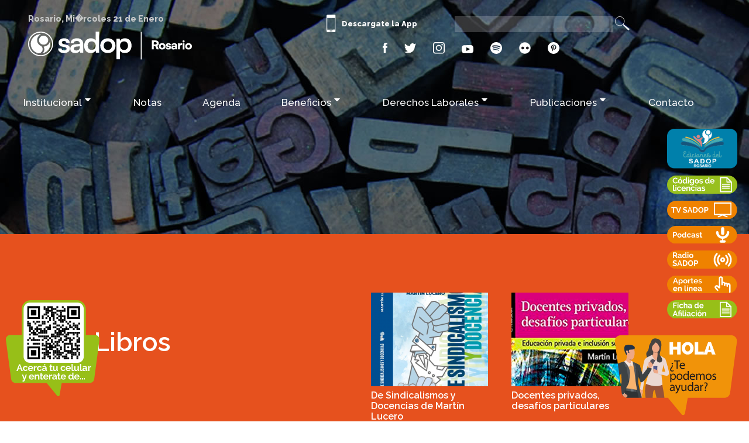

--- FILE ---
content_type: text/html; charset=UTF-8
request_url: https://sadoprosario.org/libros
body_size: 21432
content:
		<!DOCTYPE html>
	<head>
	<base href="https://sadoprosario.org/" />
<meta content="text/html; charset=utf-8"/>
<meta name="viewport" content="width = device-width, initial-scale=1, maximum-scale=1"/>
<title>Inicio - Sadop Rosario</title>
<link rel="shortcut icon" href="img/favicon.ico" type="image/x-icon">
<link rel="icon" href="img/favicon.ico" type="image/x-icon">




<link rel="apple-touch-icon" sizes="180x180" href="img/apple-touch-icon.png">
<link rel="icon" type="image/png" sizes="32x32" href="img/favicon-32x32.png">
<link rel="icon" type="image/png" sizes="16x16" href="img/favicon-16x16.png">
<link rel="manifest" href="img/site.webmanifest">
<meta name="msapplication-TileColor" content="#1EB8EA">
<meta name="theme-color" content="#ffffff">




<meta name="description" content="SADOP Rosario"/>
<meta name="keywords" content="SADOP Rosario,Congreso provincial de Sadop , Malestar docente por las condiciones para dar clases de manera remota , El Ministerio de Educación ha perdido el gobierno del sistema educativo, Piacere Rosario, Librería Tomy / Tío Tom, Homo Sapiens Ediciones, Pelokitos, Country Deportes, Damfield Club De Campo, ITF Tae Kwon Do, Mondovisión Óptica, Aloha, Mecánica Fernández, Química Rosario, Pintureria Integrada, Faldani Neumáticos, Kea Hogar, Living y Decoración, Qinti Artesanías, Alto Diseño Interior, AL PAPPAGALLO Parrilla & Restaurant, Librería Cleta, La Reina, BLU, Mercado Popular, Único, Cuenca Distribuciones SRL, Beltrán, Borbotti Hipermercado, El Solar Chabás, SuperLike Express Chabás, Nacimientos, 15 años, Bodas de plata, Por la reapertura de la paritaria, Las y los docentes estamos a la altura de las circunstancias, El pago del SAC debe ser completo, Vuelta a clases, Apagón educativo, Reunión por Emergencia Educativa, Las clases terminan el lunes 6 de julio, 25 años de servicio, Sadop Rosario rechaza la adhesión a la Ley de Art, Media sanción del Senado de Santa Fe a la adhesión a la Ley Nacional 27.348, SADOP realizó una presentación ante el Ministerio de Trabajo, Sadop Rosario participó de las reuniones paritarias técnico-pedagógicas, Finalizó la reunión paritaria convocada por el Gobierno de la provincia, Desde hoy y hasta el 18 de agosto no se dictarán clases virtuales, Está PROHIBIDO convocar a docentes de manera presencial a las escuelas., Los y las docentes decidimos medidas de fuerza, PLAN DE LUCHA DE LA DOCENCIA PRIVADA, El BONO no es incremento salarial, #ParitariaYa!, Media sanción a la Ley de emergencia educativa, Plan de lucha de la docencia privada, Como en un call center Pantallas sin tiempo, Reunion de Consejos Directivos de las Seccionales Rosario y Santa Fe, Continuamos con el plan de lucha por la reapertura de la paritaria salarial, NO AL AUMENTO DE CUOTAS, Suspensión de docentes y baja de salarios en Aricana, CONTINUIDAD DEL PLAN DE LUCHA, Continuamos con el plan de lucha de la docencia privada, Sobre la suspensión de docentes en ARICANA , Instagram live, Docentes solventando la educación, Conformación de un Comité Único, Reuniones con autoridades, Día del maestro y la maestra, Ruidazo virtual, PARAMOS, La sociedad y los docentes, en el mismo sentido, 15° Salón de arte José Palpacelli - “Artistas en tiempos de virtualidad”, El Día del Profesor evoca el aniversario del fallecimiento de José Manuel Estrada, un exponente de la docencia secundaria y universitaria., Segundo sorteo Semana del Maestro y la Maestra, Charla entre secretarios generales, Cómo actuar en casos sospechosos de Covid, Optica Meynet, Tercer sorteo mes del Maestro y la Maestra, Con duras críticas al gobierno, aceptamos la propuesta, Cuarto sorteo mes del Maestro y la Maestra, Cronograma de pago, Aricana reintegra a profesoras cesanteadas, Coronavirus: Como reducir los daños, ¡Feliz día!, Coronavirus: impactos y abordajes para la salud mental, Donación voluntaria de sangre, Somos animales de manada, en tiempos de pandemia, Cronograma de pago, Economía en contexto de pandemia, 200 años de soberanía, ESI. Derecho a un aprendizaje en igualdad, Segundo Congreso de Mujeres Líderes, ¡Hoy cumplimos 35 años!, Capacitación en temáticas de género, Algunas precisiones sobre la “vinculación presencial”, #25N Día Internacional de la Eliminación de la Violencia contra la Mujer, Encuentro CyMAT: Hablemos de Burnout, Sadop Rosario se sumó a la iniciativa banco rojo, Cronograma de pago, Día Internacional de la Lucha contra el SIDA, 1 al 10 de diciembre Semana del Orgullo Rosario, Sorteo Navideño, Descuentos en comercios adheridos, Descuentos en comercios adheridos, Descuentos en comercios adheridos, Descuentos en comercios adheridos, La pelea por el salario, una reivindicación feminista, Invitación al teatro, Un reclamo soberano siempre vigente, ESI Relevamiento sobre las prácticas pedagógicas, Beneficios SADOP, Martín Lucero, Mensajes violentos o amenazas no son el camino, Reunión con legisladores, Es importante que las escuelas abran , Cronograma de Pago, Construcción de consensos, Finalización de la licencia anual ordinaria, Educación: lo esencial es no mentir, Construcción de consensos, Reunión con Claudia Balagué, La educación debe ser una política de estado, Temas abordados en la paritaria, Claudia Marcela Solis, Maria Laura Lavella, Marcela Mirian Mateos, Jorge Ariel Ilincheta, Gustavo Atilio Monduzzi, Monica Beatriz Meraviglia, Beatriz Norma Priotti, Fabián Jesús Ciampechini, Juan Carlos Oviedo, José Luis Alegro, Maria Vanesa Piedrabuena, María del Carmen Valdéz, Ramón Hector Alvez, Carlos Enrique Merli, Silvia Elizabeth García, Liliana Elsa Brehinier, Raquel Noemi Moya, Lucia Micaela Ramos, Gustavo Marcelo Guelbort, Gloria, Elisabet Alberti, Nadia Vanina, Isasa, Ariel Hernán Sarasibar, Cristina Beatriz Jelonche, Cristina Del Valle Diaz, Maria Fabiana Basiglio, Marisa Fabiana Almirón, Gisela Evangelina Canteros, Elina Mariela Senra, Valeria Emilce Heredia, Un paso más hacia la presencialidad, Presencialidad en febrero, El rol de la familia , El rol de los sindicatos, Desafíos para la docencia en el 2021, A la política le faltó capacidad de comprensión, Enseñanzas del 2020, Perspectivas a futuro, Condiciones de trabajo , Violencia Política: ¿Desafíos institucionales?, Encuentro CyMAT: hablemos de Burnout, Sadop cumple 35 años, Reunión con diputados, Reunión con la Presidenta del Concejo Schmuck, Reunión conjunta con Agustina Donnet, Reunión por el boleto educativo, Reunión conjunta con Luis Rubeo, Reunión de la Comisión Técnica Circular 001-2021, Reunión por el boleto educativo Sadop Rosario, Educación Sexual Integral, Impactos y abordajes para la salud mental, Coronavirus - ¿Cómo reducir los daños?, El conflicto docente santafesino , Nivel inicial, Nivel Primario, Nivel secundario, Recursos para el aula, Derechos laborales, Segundo encuentro paritario, Comentario a la media Sanción del Senado , Pantallas y educación, Clases por zoom , La educación no presencial NO es educación , Despidos o suspensiones PROHIBIDAS, Tareas y aislamiento, El pago del salario docente debe ser integral, Derechos laborales y el futuro, Diez de junio, Primero de mayo, Malvinas, Memoria, verdad y justicia, Apredizajes solidarios, Ni una menos, Memotest, Donación voluntaria de sangre, Ni una menos, Juegos SADOP, Cofre Sadop, Educación física: actividades en casa , ¡Cada gallina con sus huevos!, Malvinas desde casa, Jugando se aprende, Reciclamos desde casa, Te recuerdo en casa (24 de marzo), A cocinar, Teatro en casa, La identidad no es un cuento, Donación voluntaria de sangre, Ni una menos, Redacción y producción de mensajes, Pensando música, Malvinas desde casa, Este año te recuerdo en casa , BOLETO UNIVERSAL, Coronavirúsico , Educación física: actividades en casa , Con eso que estaba allí, Teatro en casa, Jugando se aprende, A cocinar, Primera reunión presencial de Consejo Directivo , Audiencia: Regreso de las clases presenciales, Cronograma de pago: Activos y pasivos Mes febrero, Ya estamos repartiendo la agenda de Sadop 2021, Vigencia del Art. 500 y todos sus incisos , Vacunación  del personal docente y no docente , 8M Paro por el Día Internacional de las Mujeres, 8M Día Internacional de las Mujeres Trabajadoras, SADOP  aceptó la propuesta salarial , ¿Te podemos ayudar? Consultanos desde tu celular, Sobre el amparo y el rechazo al sistema bimodal, Reunión paritaria para la docencia privada, Repudio y solidaridad ante las agresiones sufridas, En Sadop Rosario nos sumamos a  "Plantar Memoria", #24M En Sadop Rosario Plantamos Memoria , Segunda dosis vacuna covid para docentes privados, Cronograma de cobro de haberes , Reunión con Juan González Utges, Venado Tuerto nuevo horario de atención , Vinería Italia 110, Colchonería Buonanotte , Casilda hogar , Inauguración de la posta Graciela Lo Tufo, Inauguración de la posta Graciela Lo Tufo, Salud y seguridad de la comunidad educativa, Día del Veterano y de los Caídos en la Guerra,  Ciclo de charlas virtuales "Cuidándonos", Hoy comienza el ciclo de charlas  "Cuidándonos", Curso de capacitación con modalidad virtual, ﻿Compromiso por condiciones de trabajo seguras, Es tiempo de cuidarnos, Desafío: Tarea educativa en el contexto actual, Cuidándonos: Las infancias en pandemia , Vuelven los sorteos mensuales, Reunión con funcionarios y autoridades , Cronograma de cobro de haberes , T & P Librería y papelería, Campos Doc, Seminario: Infancias y juventudes en la diversidad, Campos Deli , Campos Fly, Vinoteca Campos, Clases hay todos los días, Fallecimiento de Miguel Lifschitz, Óptica San Martín, Día del Himno Nacional Argentino, Taller de teatro virtual , Sadop se reunió virtualmente con los ministerios, Reunión con Familias por la Salud y la Educación, Suspensión de la presencialidad, Líneas Whatsapp para realizar consultas, Modalidad Especial, carta a la Ministra , Reorganizar el trabajo docente, Resolución de la Ministra de Educación, Curso: ESI. Derecho a una educación igualitaria, Autoservicio IDEAL, SADOP logró un importante acuerdo salarial, Sticker Librería y Juguetería, Sticker Papelera y Artística, #3J Presentación del libro “Todo eso” , #3J #NiUnaMenos, Ganadores del sorteo ,  Taller "PONER EN PALABRAS: ESCRITURA Y VIOLENCIA",  SAC (Sueldo Anual Complementario)  Cronograma , Vacunación de docentes de jardines maternales,  Nuevos paradigmas del arte en la escuela, Aberración jurídica, pedagógica y social , COMUNICADO DEL CONSEJO DIRECTIVO DE SADOP ROSARIO, Bajas temperaturas y calefacción de aulas, Seminario de especialización, Nuestro Orgullo , Cronograma de cobro de haberes , Sorteo Mensual , Entre presencialidades y virtualidades, Ganadoras y ganadores del sorteo de julio, Medimos la concentración de CO2 en las aulas, A quienes se están formando, ESI: punto en común, Primer sindicato en certificar la Ley Micaela, Circular Nº20 , Tramites en Osdop , Cronograma de pagos, Mes del Niño y la Niña, ESCUELARTE , LA ESCUELA COMO COMUNIDAD DE LECTORES, Humedales: reservas de vida en peligro, Día de la Educación Especial , Ganadores del primer sorteo Mes del Niño y la Niña, Seminario de especialización, Encuentro Consejo Directivo de Sadop Rosario , SEGUNDO SORTEO  ,  Circular Nº 021, Segundo Sorteo, Ámbitos educativos terciarios, Tercer Sorteo, Primera capacitación “Programa Micaela”, Circular N°22, Ganadores del tercer sorteo, El gobernador actúa como candidato, Disposiciones vigentes en la Circular N°24 , Convenio de capacitación con el Concejo Municipal, 120 delegados/as se capacitaron en Ley Micaela, La nueva etapa de la presencialidad, Solicitud ante las autoridades del SPEP, Septiembre mes de la dignidad docente, Reunión paritaria con el gobierno de Santa Fe, Voto y democracia: educar en ciudadanía , Educación inclusiva como derecho, Spa CLUB, Camping Judiciales, Semblanzas de ayer y hoy, ¡Feliz día, Maestras y Maestros de Jardines!, #3J #NiUnaMenos, Una semana atípica, Para ventilar las aulas: las 3 C, Nuestro orgullo, Nuevo Paradigma Prevención COVID - SADOP 2021, Día de la y el maestro, CUIDANDONOS - Conceptos útiles , Charla virtual del ciclo "Cuidandonos", Septiembre mes de la dignidad docente, Regalos del día de la maestra y el maestro, Nueva casa Sadop en Cañada de Gómez, Charla y visita conjunta a los colegios , Entre presencialidades y virtualidades, ESI: punto en común, Infancias y adolescencias, mundo digital, Humedales: Reservas de vida en peligro , Charla Formación docente , Reestructuración de los ámbitos educativos , ¡Feliz día Profes!, Recibimos a Patricia Mounier y Agustín Rossi , Recibimos a la presidenta del Concejo Municipal , Presencialidad plena en el Nivel Inicial, La nueva etapa de la presencialidad, Voto y democracia: educar en ciudadanía  , Semblanzas de ayer y hoy, Trabajar, educar y cuidar la salud,  Convenio para capacitar en temas de ambiente , Convenio para capacitar en temas de ambiente , 2º Salón de Arte Virtual del Sadop, La Paritaria Docente tuvo un nuevo encuentro hoy, Sadop no miente, Denunciamos situaciones de violencia laboral, La Bianca Joyas, MBuscabas Indumentaria, La violencia laboral: sus múltiples formas , Cronograma de cobro septiembre, Trabajar, educar y cuidar la salud, La violencia laboral y sus múltiples formas , Repudio a la violencia y acompañamiento, Reunión paritaria, Información para afiliados y afiliadas a OSDOP, 7 de Octubre: la efeméride que nos interpela, SADOP aceptó la oferta salarial, Educación ambiental y acción climática, Elecciones históricas de delegadas y delegados , 2º Salón de Arte Virtual del Sadop, Elecciones históricas: Delegadas y delegados, Educación Ambiental: de la palabra a los hechos, Elecciones históricas de delegados/as, Por el derecho de las y los jubilados, Formación en la "Ley Micaela" , Incremento salarial a  jubilados y jubiladas, Este viernes: sorteo mensual, Diálogo con la Ministra de Salud, Jean Cartier , Kits didácticos para  bibliotecas escolares , Reconocimiento por parte de Patricia Mounier, Cronograma de pago , Cuando la inseguridad se filtra en las aulas, La docencia privada quiere concursos y escalafones, Finalizó el Seminario de Educación Ambiental , Seminario de Educación Ambiental , Concursos y escalafones: una necesidad y una meta, Acta acuerdo de mesa intersectorial, ¿Evaluación situada o promoción automática?, Ampliación de horario de atención en OSDOP, Último encuentro de Capacitación Ley Micaela , Desde hoy un mail para receptar denuncias, Entrega de certificados Ley Micaela, Entidades propietarias se negaron a discutir, SORTEO MES DE NOVIEMBRE, Tech Cell, Patricio Selasco, Entrega diplomas postítulo "Educación Inclusiva", Ganadores del  sorteo 26 de noviembre de 2021, Cronograma de cobro noviembre, Ley 13047, Ley 13047 mayo 2021, Ley 13047 julio 2021, Ley 13047 septiembre 2021, Reunión  presencial delegadas y delegados, Osdop información útil , Derogación de “la tablita”, Supermercado Dorrego , Ferretería El Pelu, Lencería PushUp, M&G Alarmas, Paso a paso para utilizar Osbot, Educación privada: el apriete de las patronales, Manuales de Procedimiento para Licencias Médicas, Clasificación Internacional de Enfermedades CIE10, Cobro de haberes mes de diciembre, Información para afiliados y afiliadas a OSDOP, Convocatoria y temas de la paritaria docente, Nuevo servicio para quienes cuentan con Más Osdop, Información para afiliados y afiliadas a Osdop , Ley 13047 diciembre 2021, Ley 13047 febrero 2022, Abono Aporte Sindical, Entrega de "Distinción Solidaridad" , Paramos y Movilizamos, Cronograma de cobros de sueldos febrero, Cronograma de cobro , Alto acatamiento a la medida de fuerza , Sadop ratifica medidas de fuerza la semana próxima, Paro de mujeres #8M, 2 de marzo movilización y paro docente , 8 de Marzo. Día de la Mujer Trabajadora, En homenaje a Cristina De Pauli , 9 de marzo Jornada de paro Santa Fe, 2 de marzo 2022 Jornada de paro y movilización , Reunión con Martorano y Caruana, 9 de marzo 2022 Jornada de paro y movilización , Aceptamos la propuesta salarial ,  Curso de formación: Malvinas a 40 años, Malvinas, a 40 años, Visita guiada al Museo de la Memoria, Malvinas 40 Años - Conferencia con Federico Lorenz, Cronograma de cobro marzo, Un encuentro con Malvinas Cine Monumental, Casamiento , Especialización en comunicación educativa , Curso: Labor educativa , El ministerio se comprometió a no afectar derechos, Acompañamiento de las trayectorias pedagógicas, Sorteo mes de abril , Postítulo: "La comunicación en el campo educativo", Disposición Ministerial por Juegos Suramericanos, Fussetti Artículos del hogar, Viaje a la feria del libro, Taller de teatro inicial , VIVO: "La comunicación en el campo educativo" ,  Taller de Folclore Sadop Rosario, La gestión de comunicación en las instituciones, Jornada de capacitación de delegadas y delegadas, Seminario "Comunicación y educación audiovisual", Curso: Labor educativa , Curso: Acompañamiento de las trayectorias, Acompañamiento de las trayectorias pedagógicas, Estamos con Rocío, Adelantamiento de los tramos acordados, Ganadores del sorteo del 27 de mayo, Cronograma de cobro , Ley 13047 Mayo 2022, Grupo Atenas , Falta de gas en las escuelas privadas, Reunión con entidades propietarias y Litoral Gas, Capacitación Ley Micaela para docentes, Solidaridad con los y las docentes agredidos, Carta abierta, Seminario Comunicación y Educación Audiovisual, Sorteo Junio , Capacitación en Cañada de Gómez, Cronograma de cobros, Ley 13047 Julio 2022, Ley 13047 Septiembre 2022, Ley 13047 Octubre 2022, House Apart Hotel                               , Convenio para compras en "Misión Anti Inflación", Los procesos del trabajo docente , La Misión Anti Inflación , Convenio para compras en "Misión Anti Inflación", La comunicación en el campo educativo presentación, Docentes privados, desafíos particulares , Educación: lo esencial es no mentir., Festejo Día de la niña y el niño, Retiro de entradas para festejo Día de la niñez, ESI: Recursos culturales para su abordaje, Modos de enseñar geometría y arte, Sorteo mes de julio , Reunión virtual de  delegadas y delegados, Cronograma de cobro , Paro y movilización docente, Seminario: Curriculum y nuevas formas didácticas, Ganadores del sorteo mes de julio, 2 de agosto: Paro y Movilización en Rosario, 2 de agosto Paro y Movilización, Inspecciones en días de paro, Elecciones en Amdop, Elecciones de la mutual Amdop Rosario, 10 de agosto: Paro y movilización a Santa Fe , Paro y movilización docente, 10 de agosto Movilización a Santa Fe, ESI: Recursos culturales para su abordaje, Curso de capacitación: geometría y arte, Trayecto de formación docente , Paro y concentración, Inauguración La Cultural , 19 de agosto concentración Plaza San Martín, 19 de agosto Plaza San Martín Rosario, 24 de agosto Movilización a Santa Fe, 24 de agosto Movilización a Santa Fe, Cuando el gobierno cierra puertas abrimos espacios, Descuento de días de paro: El gobierno de Santa Fe, Inauguración del espacio "La Cultural" Sadop, Sorteo mes de agosto, Movilización Rosario Plaza San Martín, Cronograma de cobro agosto,  30 de agosto Movilización Rosario, Ganadores sorteo 31 de Agosto 2022, Reunión paritaria salarial, 17º Salón de Arte JOSÉ PALPACELLI, Seminario: La dimensión comunicacional, Nos encontramos en la Feria del Libro, Identidad en lucha, Identidad en lucha, Identidad en lucha: Abuelas de Plaza de Mayo, Presentación en la Feria del Libro Rosario , 14 septiembre, Presentación Feria del Libro, Entregamos los premios a las y los ganadores , Solidaridad de los que luchan, Solidaridad de los que luchan #SanLorenzo, Sorteo mes de septiembre, El derecho del trabajo y el derecho al trabajo, El derecho del trabajo y el derecho al trabajo, Autoservicio Río Paraná, Distinción para el libro: Los procesos del trabajo, Distinción: Los procesos del trabajo docente, Cronograma de pago , Ganadores del sorteo septiembre, Ningún ñoqui en privada, Técnicas y Lenguajes propios del Folklore, Ningún ñoqui en privada,  Ningún ñoqui en privada Ministerio de Educación, Ningún ñoqui en privada, Apertura del XVII Salón de Arte José Palpacelli, "La solidaridad tiene firma", La solidaridad tiene firma: El Ciudadano, Apertura del XVII Salón de Arte José Palpacelli, Seminario IV "Comunicación y práctica educativa",  CAMBIO DE FECHAS Curso de capacitación, Escrituras maestras, Seminario Educación y comunicación Visual Gráfica, Primer encuentro de "Escrituras maestras", Primer encuentro de "Escrituras maestras", Reanimación cardiopulmonar, maniobra de Heimlich , Denuncias sobre espionaje ilegal , Sorteo mes de octubre, Escrituras maestras: Sentir, pensar y narrar, La escuela y los derechos de las infancias, Taller teórico-práctico RCP. Turno tarde, Taller teórico-práctico RCP. Turno mañana, Ganadores del sorteo octubre, Seminario de comunicación visual , La designación no requiere un acto político, Invitación a una noche de teatro, Tercer encuentro de ESCRITURAS MAESTRAS, Congreso delegadxs en La Falda, Tercer encuentro de escritura maestra, Conversatorio MEMORIA, ESCUELA Y DDHH REALIDAD , Conversatorio: Memoria escuela y DDHH, Obra de teatro Sadop , Teatro Sadop: Un enemigo del pueblo, Sorteo de Cajas navideñas, 37 años Aniversario Sadop, No avalamos estas disposiciones ministeriales, Carta abierta a la comunidad educativa secundaria, Sadop solicitó la nulidad de la Circular N°4, Modificación del modelo de Certificado Médico, Juntamos firmas para derogar la Circular N°4, Con acompañamiento social, Acto frente al Ministerio de Educación, Acto frente al Ministerio de Educación, Encuentro de coros,  Ejemplo de construcción colectiva, Encuentro de coros: Sadop Rosario, Altísimo rechazo social a las medidas adoptadas , Abordaje del consumo de sustancias en la niñez , Sobre la reunión paritaria, Trayecto de formación docente colación 2022, Ganadores del  sorteo 30 de noviembre , Ley 13047 Noviembre 2022, Ley 13047 Diciembre 2022, Ley 13047 Febrero 2023, Paritaria docente, Termina el peor año educativo, El Sadop que somos , Despedida de Sadop Rosario 2022, Club Logaritmo Rugby, Apoyar con una firma, Presentación de firmas , Aumento de casos COVID, Presentaciones por incumplimiento del proporcional, Códigos para el personal docente, Códigos para personal Ley 13.047, Balneario la Florida, Piletas Alem, Convenio para ampliar beneficios, Convenio de uso: piletas Parque Alem y La Florida, Sorteo sorpresa de verano , Ganadores del sorteo Club de campo, Vuelta al cole, SAlud Rosario, Géminis Inst. Deportivo, Teatro y debate, Paritaria docente, Obra teatral: ¿Cuánto tiempo es un tiempito?, La exhibición de padrones es oficial, Paro docente , El #MochilaGate, Mallakhamb Pole Dance Rosario, Prometeo gym, Neurofit gym, Gimnasio Oxígeno, E Fit gym, Tango gym, Liberty gym, Hit gym , Power gym, Paro y movilización a Santa Fe Sadop Rosario, La mochila de los docentes, Hym gym, Despedimos el verano en el Club de campo , Paro y movilización en Rosario 7 de marzo, Izamiento y marcha del Día de la Mujer Trabajadora, El #8M marchamos , No habrá despidos , SADOP Rosario aceptó la propuesta salarial, Sobre las clases y la ola de calor, Sigue el calor y siguen los beneficios, Presentación de reclamos y firmas en La Caja, Visita guiada al Museo de la Memoria, Cine Nuevo Monumental , Programa Rosario y Memoria, Expresiones de arte y género , Todo Óptica, SumADOP , Actividad Plaza 5 de octubre: 24 de marzo , M&A Pijamas y algo más, LA CASA DE AMANDA, CLASES DE GUITARRA, BATERÍA Y BOMBO, 3D ON Servicio de diseño, Noche de Arte Centro Cultural Cine Lumiere, SISTEM CORTINAS, Expresiones de arte y género, Cronograma de pagos, Rosario y Memoria: herramientas pedagógicas, Presentacion del Libro: "Seis Millones" Nadia I.,  Educar en clave de derechos humanos, Charla: Educar en clave de derechos humanos, Reflexiones  para decolonizar el aula, Certificado para atención de familiar enfermo, Presentación de libro y charla "Seis millones", Carlos Fuentealba presente, Decolonizar el aula, Ispi charla conjunta : Decolonizar el aula, Taller de Folclore Sadop Rosario 2023, Queremos aprender y trabajar en paz, Con las escuelas NO, Solicitamos una reunión urgente con el Ministerio , De raíz. Diseño y más., L&G Refrigeracion y electricidad, Taller de danzas folcróricas, Declaración de Interés del Concejo, Libro "Ecos, significados y sentidos", Medios. Relevancia político-pedagógica, Reunión por seguridad en las escuelas, Ni docentes ni alumnos víctimas de la inseguridad,  Un mapeo para pasar de presunciones a certezas, Novedades para el pago de MasOsdop, Contundente triunfo de la lista de Martín Lucero, Ni discursos cruzados, ni espejitos de colores., Construir relatos para múltiples medios , Misa en parroquia San José Obrero #Diadeltrabajo, Curso: Labor educativa , Estilo Romano. Salón de peinados, Ley 13047 Marzo 2023,  Medidas de fuerza en Dante Alighieri Las Parejas, Cotillón Craft, Estudiar con miedo, el otro drama del narcotráfico, Escuelas como territorios de paz Rosario , Resistiendo un despido arbitrario en Las Parejas, Despido discriminatorio en Dante Alighieri, Las Memoria nos interpela, Seminario educacion y medios audiovisuales, Cronograma de cobro , Pago del proporcional de vacaciones, Consumos problemáticos en el territorio escolar, La Esperanza, Con nuestras alumnas y nuestros alumnos NO, Paro y movilizacion, Con las escuelas NO, La docencia dice basta, Paro regional , Paramos y marchamos , MSR pidió seguridad para comunidades educativas, Queremos aprender y enseñar en PAZ, Respaldo del Movimiento Sindical Rosarino, Una construcción colectiva, Queremos enseñar y aprender en paz, Asesoramiento en situaciones de inseguridad, Cronograma de cobro , Reconocimiento a la “Responsabilidad jerárquica”, El ministerio responde con una circular , Ediciones del Sadop Rosario, Libros del cordel, NOS PRESENTAMOS, NUESTRAS COLECCIONES, CONCURSO TERRITORIO DE PAZ, Ventanilla Continua / 365, Concurso de narrativas, Una herramienta para potenciar el trabajo docente, Ediciones del Sadop Rosario, Por la derogación de la ley de ART, Asunción de autoridades de Sadop Rosario, Asunción de Consejo Directivo, TALLER MISTAGE, Cobro diferencia de aguinaldo, Las redes: de lo social a lo educativo, Paritaria por recomposición salarial, Herramientas para la mediación de conflictos, Derechos humanos derechos para todos, todas, todes, Ley 13047 mayo 2023, Ley 13047 Julio 2023, Seminario: Gestión directiva, Curso: Abordaje de las emociones, Conversatorio con Dora Barrancos , Propuesta de actualización salarial , SADOP aceptó la oferta salarial, Festejamos el día de las infancias , Vienen tiempos revueltos, Taller teórico-práctico RCP , Aprendizajes y enseñanzas de agosto, Curso RCP y maniobra de Heimlich, Conversatorio con Dora Barrancos , Encuentros de lectura y escritura para docentes , 4 y 18. Encuentros de lectura y escritura docentes, 5 sept. Juventudes, educación y política, 7 sept. Accesibilidad educativa Secundaria, 8 sept. Economía en memes, Cronograma de cobro , 22 sept. Cuidado de la voz: tips express, Asunción Sadop 2023, 1 sept. INAUGURAMOS Biblioteca de La Cultural, Celebramos el Dia de las Infancias, Territorio de paz, certamen de narrativas, 29 sept. La ópera de los tres centavos., Elecciones de delegadas, Juventudes, educación y política, Sandra siempre presente, Inauguración Biblioteca Sandra D'Annunzio, Seminario: Economía en memes, Escuchar, encontrarse y hacer, Foro educativo: Escuchar, encontrarse y hacer, Accesibilidad educativa en la escuela secundaria, Accesibilidad educativa en la escuela secundaria, El salario no es ganancia , Seminario: Economía en memes, Noticias de Osdop , Reprogramado: Economía en memes , 25 de sept. Cursos de formación docente, 26 de sept. Taller: Cianotipías, STYLO Zapatos & Accesorios, DELFINAS y DELFOS Ropa y calzado todas las edades, Presentación del grupo de teatro , 29 de sept.  EDUCACIÓN, ¿Derecho o Mercancía?, 4 oct. Seminario La Shoá, 12 oct. Una perspectiva psicosocial de la salud, 17 oct. Condiciones y medio ambiente, 17 oct. Pantallazo ESI, 19 oct. Elección de delegados, 24 oct. Presentación de PREGUNTAMIENTOS, 2 nov. La construcción narrativa, Cronograma de cobro , 4 de oct. Día de la jubilada y jubilado, 4 de oct. Muestra La Shoá , 31 de oct. Salón Palpacelli, Pañuelazo colectivo, 6 de oct. Peña del día de las y los docentes, La ópera de los tres centavos (Bertolt Brecht), 5 de oct. Sorteo Día Mundial de los Docentes, 18º Salón de Arte JOSÉ PALPACELLI, Día del Jubilado y la jubilada docente, Ni voucher, ni arancel, Ni voucher ni arancel salario digno, Derechos Humanos: Derechos para todas y todos, Ediciones del SADOP Rosario, Presenta su libro María José Borsani, Día de las infancias , Ganadoras del sorteo, Encuentro Regional de SADOP, Encuentro Regional de SADOP, Votamos delegadxs en 133 colegios, Asamblea Sadop, Grupo Sacchi, "Preguntamientos" fanzine, Ediciones del Sadop, Seminario: La construcción narrativa , 6 y 27 nov. Encuentros de lectura y escritura, 9 nov. Visita Museo de la Democracia, 1 y 2 de nov. Elecciones de delegadxs, Congreso de delegadas y delegados 2023, 10 nov. Masterclass "Escritura creativa", Congreso Nacional de Delegadxs, VARSOVIA BAR, AMDOP crece en colectivo, 40 años de democracia en una exposición, José Palpacelli: 40 años de democracia,  Todas las Paritarias son “Propias”, 14 de nov. Visita al CAR, Ediciones del SADOP Rosario, Economía en Memes, Preguntamientos Ediciones del Sadop, Docentes privados: mitos y verdades, Asignación universal a escuelas privadas, 29 de nov. Colación de alumnas y alumnos, Visitamos el Museo para la Democracia, 24 de nov. Primeros Auxilios, Visita al Museo para la Democracia, Causa “Villazo”, Visitamos el CAR, Visita al CAR, Sadop cumple 38 años, Aumento haberes de noviembre ,  Reunión de Consejo Directivo Sadop, 25N Marchamos, 24 de nov. Encuentro de coros, Causa Villazo, Segundo encuentro de coros , Actividad 25 N, Concurso Territorio de Paz, 3 de dic.  Presentación del grupo de teatro  ,  Curso de primeros auxilios, Segundo encuentro de coros, Colación de trayectos de formación, Actividad 25N, Ley 13047 noviembre 2023, Reconocimiento a la defensa de los docentes, Reconocimiento a la defensa de los docentes, La secundaria merece una reforma integral, Cronograma de cobro , Resumen 2023, Milei fue electo presidente; no emperador, Banderazo por la patria , Banderazo en Rosario, Cronograma de cobro , Fiesta de fin de año 2023, Banderazo por la patria , Ronda de las madres, Primera reunión paritaria, "Primera reunión paritaria docente", Rotos pero presentes, Novedades de Osdop , Exigimos el cumplimiento del salario 2023, Los impactos del DNU , 24 de enero Paro Nacional , Denunciamos despidos en escuelas privadas, Paritaria salarial docente, El gobierno provincial le adeuda a la docencia , Cobardes con plata ajena, La deuda de Pullaro, Sobre la reunión paritaria, Resoluciones en el Congreso Provincial, Reincorporación de Franco Casasola, Acto frente a gobernación, Acto frente a gobernación, Ley 13047 febrero 2024, Paro y movilizacion, Paro y movilización a Santa Fe Sadop Rosario, Paro y movilizacion, Recursos musicales para nivel inicial, 11 abril. La inclusión a través de la historia, 30 abril. Labor educativa preceptores y auxiliares, 9 mayo. Modelo social de la discapacidad, 4 marzo. Pintamos memoria y derechos, Cronograma de cobro , Juntada de firmas para que FONID sea Ley Nacional , Paro y movilización en Rosario , 8 de marzo: Paramos , Segunda semana de paro y  movilización, 20 marzo. Visita al Museo de la Memoria, Paritaria docente mes de marzo, Movilización a gobernación, Paro y movilizacion a gobernación, 21 marz. Educación, narcoterrorismo y NO violencia, 23 marzo. Vigilia 24M, 24 marzo. Domingo 24 Marcha 24M , 3 abril. 1982 Diario secreto de Adriana Topo,  Educación, narcoterrorismo y NO violencia, Educación, narcoterrorismo y NO violencia , Prana Centro de Estética Sucursal Rosario, La Merenguita, #24M Memoria, Verdad y Justicia, Conferencia de prensa frente al Ministerio, 8 abril. Taller de folclore afiliados y afiliadas, 9 abril. Taller de teatro Inicial, 1982. El diario secreto de Adriana Topo, Araucaria Café,  SADOP aceptó la oferta salarial, Ley 13047 marzo 2024, Ley 13047 abril 2024, Reunión de delegados , Reunión híbrida  de delegados y delegadas, Acto Intersindical Rosario,  Jornada Nacional de Lucha por la Educación, Histórica jornada de lucha por la educación, 16 mayo. Literat y expresión: contar con el cuerpo, 6 mayo. Diseño de material y creación de videos, SADOP va a tu escuela RCP y Primeros Auxilios, Óptica NANIVISS, Jornada de lucha a favor de la universidad pública, Cronograma de cobro , Valentino Heladería, Los Confiteros Panadería, Paro y movilizacion, Conferencia de prensa conjunta, Violación legal y coerción, 12 de Mayo derecho a huelga, Asesoría Legal Secretaría Gremial, Dictamen intimación Provincia 8 de mayo, Plan de Alfabetización Inicial: Millonarias cifras, Marcha Intersindical , SADOP aceptó la oferta salarial , 28 de mayo: Día de las Maestras Jardineras, Lp Salud y Estética, 3 J Marchamos juntas, Librería Libertad , Librería Maranata, 13 junio. Analizamos el Plan RAIZ en Santa Fe, 18 junio. Capacitación en RCP, 27 junio. Derechos humanos, ESI y discapacidad, 27 junio. CONTAR CON EL CUERPO , 3 J Marchamos juntas, Clase pública a cargo de Martín Lucero, Charla debate: Plan Raíz, Centro de Estética Unisex, Maranatha Online, Como en casa- Guardería Canina, Charla debate sobre el Plan Raíz, Capacitacion en RCP para delegados, Sorteo Mes del Orgullo LGBTIQ+ , 28 jun. Presentación de libro de Sonia Tessa, Presentación "Invisibles nunca más" de Sonia Tessa,  Cronograma de pagos de haberes mes de junio, Canasta  "EPA+FECOFE"  Ofertas SADOP, Presentación "Invisibles nunca más" de Sonia Tessa, Nuestra editorial, nuestro orgullo, Nuestra Señora del Valle  50° Aniversario, Clean Pet, Seminario III Trayecto Inclusión Educativa y DDHH, La concurrencia docente durante el receso invernal, Convenio EPA+FECOFE+SADOP, Mesa técnica de gestión privada, 25 julio. Contar con el cuerpo, Charla Debate sobre implementación del Plan Raíz, Well Fit Gimnasio, Paritaria a cuarto intermedio, 7 ago. La imagen fotográfica como recurso didáctic, 8 ago. Inclusión educativa, tarea de todos y todas, 19 ago. Curso: Pantallazo ESI, Ley 13047 julio 2024, Cronograma de cobro , Propuesta para equilibrar los ingresos de la Caja , Sadop Rosario aceptó la oferta salarial , 19º Salón de Arte JOSÉ PALPACELLI, Festejamos el Día de las infancias , Docencia en marcha , Monkeys Moda, Peluquería Araceli Minen, Pago en tiempo y forma , Acto público Plaza Pringles, Curso: pantallazo ESI, Maratón por el salario docente, NO  a la Reforma Previsional, Cronograma de cobro , Maratón por el salario docente, Con las jubilaciones NO, Presentación del Libro Martín Lucero , Sadop Rosario repudia los hechos de violencia, Presentación del Libro Martín Lucero , De Sindicalismos y Docencias de Martín Lucero, La Editorial Librería, Mes de la docencia Cursos, MicroPack Supermercado, Cronograma de cobro , Rechazo a la Circular Nº 4, 2 de octubre JORNADA NACIONAL DE PROTESTA ,  SADOP Rosario Solidario Día Mundial del Docente, CGT Cañada de Gómez, Jornada Defensa de la Educación y la Universidad, Reunión paritaria, De Sindicalismos y Docencias Declaración Interés , Feria Sadop Solidario, Paritaria salarial docente, Jornada Institucional de Reflexión, 23 octubre. Seminario V, 14 nov. Seminario VI, 25 sept. Taller de compost, 10 sept.  Fiesta de las y los Maestros, 26 sept. Ser Humedal, 27 sept. Taller Cuidado de la VOZ, Feria del Libro Venado Tuerto,  Cronograma de pago, 14 nov. Seminario VI, Firma del Convenio con EPA, Acuerdo salarial. Docentes de educación no formal, Ley 13047 octubre 2024, Ley 13047 noviembre 2024, Ley 13047 diciembre 2024, Cronograma de cobro , Congreso Nacional sobre la Democracia , Teatro Sadop: Bulín Blue, Resumen 2024,  El SADOP y el GOBIERNO en Audiencia Judicial, La importancia de SADOP en la actualidad, La importancia de SADOP en la actualidad, Centro Recreativo Arroyo Seco, La navidad con Pullaro, Conferencia de prensa Intersindical Rosario, Feliz año nuevo , Conferencia de prensa Intersindical Rosario,  Sobre el convenio con las Piletas de Parque Alem , La importancia de SADOP en la actualidad, Encuentro técnico con el Min. de Educación, Cronograma de cobro , Marcha Antifascista y Antirascista, Paritaria salarial docente, Lunes/marzo. Taller teatro inicial, Miércoles/marzo. Taller teatro avanzado, 10 mar. Taller de percusión africana, 10 mar. Talleres CEJUS , 11 mar. Taller de conciencia corporal , 13 mar. Taller de folclore , 20 mar. Taller integral de fotografía,              ,                     , Ampliación del Pago por Asistencia, Sadop Rosario aceptó la propuesta salarial, Marzo es memoria, De Sindicalismos y Docencias de Martín Lucero, Marcha 8M, Información sobre la 5ta hora, Agenda 24M , Día de la Memoria por la Verdad y la Justicia, Ley 13047 marzo 2025, Ley 13047 abril 2025, Cronograma de cobro , Murales para la memoria , Paro general , Paro general 10 de abril , #24M Marzo es memoria, SADOP va a tu escuela, Reunión paritaria, NORMA LUNA, ES OUTLET, Cronograma de cobro , ¡Nueva propuesta formativa en SADOP Rosario!, TRAYECTO DE FORMACIÓN: SEMINARIO I, 10 mayo. Educación Ambiental Integral , Seminario: La labor educativa, Curso: Diseño de material pedagógico, 16 mayo. Ciclo charlas Cuidado de la salud mental, Ciclo de lecturas decoloniales, 23 mayo. Laboratorio de dibujo, 4 junio. Seminario II: "La labor directiva", Reunión Intersindical , Paro general 10 de abril , Educación Ambiental Integral  , Basta de ajuste y extorsión, Maracana Futbol 5, La Toscana Tablas de fiambres , Cuba Ballet Rosario, Escuela Especial “Gurí” Nº 1230 cumplió 50 años, Rechazo al decreto del Gobierno nacional, Educación en Lucha, Educación en Lucha, 3 J Marchamos juntas, Maquillaje artístico infantil,  14 de junio - El derecho universal al agua , 27 de junio -  Laboratorio de Dibujo , 3 J Marchamos juntas, 3 J Marchamos juntas, El derecho a huelga no se toca, MAXI ES PULLARO, Cronograma de cobro (medio aguinaldo), Ordenanza de jardines maternales, Modificacion de ordenanza de jardines maternales, Convenio SADOP y Movimiento Solidario, Ilusión óptica, Cronograma de cobro , VACACIONES DORADAS 2025, VACACIONES DORADAS 2025, VACACIONES DORADAS 2025, VACACIONES DORADAS 2025, VACACIONES DORADAS 2025, VACACIONES DORADAS 2025, PEQUES, Nos, los representantes del pueblo, Nos, los representantes del pueblo, Ley 13047 julio 2025, 23 jul. Visita guiada Muestra Antonio Berni, 29 jul. Ciclo de Formación: Ingeniería de Residuos, “No aportó nada valioso al trabajo como docente”, La veredita de Echesortu, Frigorífico La Jamonera, Bar Milu, Muestra: Berni Infinito, Cronograma de cobro , El gobierno cierra el diálogo, 14 ago. Taller de fotografía analógica – 2da edic,  Pre-Congreso de Educación Especial, 6 sept. Taller ¿Cómo convivir en las escuelas?, Decepcionante reunión paritaria, Seminario Secretaría Escolar , Paritaria salarial docente, Julia's, Otro Lugar, Amarena Panadería, Contundente rechazo a la oferta salarial, Campaña "1000 clases", La caja de jubilaciones es intransferible, Intervención Salud Laboral Escolar , Intervención Salud Laboral Escolar , Papelería Bertolini ,  Librería Grafito , Día de las Infancias SADOP, La caja de jubilaciones será intransferible, Cronograma de cobro , Avanza la campaña 1.000 clases de SADOP Rosario, Ley 13047 septiembre 2025,  Capacitación en Redes Digitales, Marcha de las antorchas, Día de los secretarios y las secretarias, Gran fiesta Maestra,  Aniversario 115 años, Marcha Federal Universitaria, Verduleria Boutique: MarketPanda , Traductora Matriculada de Italiano, 24 sep.Marco legislativo para la gestión directiva, La caja no se toca intervención, Plan de lucha Mil Clases , Fiesta Maestra en unidad, Cronograma de cobro , Charla con  Daniel Brailovsky, Mil clases Escuela Etica, "Mil clases" número 40, Mil clases en unidad con Ctera y Amsafe , 20º Salón de Arte “José Palpacelli” , La Reforma, A la Convención Reformadora Sadop, ART. 3, 9, 17, 20, 29, 30 y Educacion, Artículos 109 - 113 - Somos Vida y Libertad, Artículos 109-113 - Dictamen Mayoría, Artículos 109-113 Más para Santa Fe, Nos, los representantes del pueblo Martín Lucero, El IPEC confirma la pérdida salarial docente,  Jornada Rosa en el Castagnino , Autoservicio Italia, Burbujitas Limpieza, Jornada Rosa en el Castagnino, Presentación anual de Ediciones del SADOP Rosario, Urgente convocatoria a paritarias, Ley 13047 octubre 2025 , Ley 13047 diciembre 2025, 20 oct. Octubre Rosa actividad, 21 oct. Feria del Libro SADOP ,  20º Salón de Arte “José Palpacelli” , 14 nov. 100 Clases, Cronograma de cobro , Cafetería Hangar 657, Docentes perdieron hasta 8 millones con Pullaro, 40 años de Sadop Rosario, 1 de dic. Cierre de ciclo ISPI, 27 nov. Teatro SADOP, La unidad de la CGT Rosario, Cronograma de cobro , Cierre de ciclo ISPI  Nº 4087, Lucero es Secretario Adjunto de la CGT Rosario, Mil clases AMDOP, 40 años de Sadop Rosario, Convenio Balneario La Florida y Piletas Alem, La reforma laboral y los desafíos del Mov. Obrero, Contra la Reforma Laboral, Contra la Reforma Laboral, La falta de empatía de Pullaro , La cláusula gatillo, eje del reclamo docente, Paseo de los Patos" />
<meta name="author" content="SADOP Rosario" />
<meta name="publisher" content="SADOP Rosario" />
<meta name="distribution" content="global" />
<meta name="robots" content="follow, all" />
<meta name="language" content="es, ar, de, en" />
<meta name="revisit-after" content="5 days" />

<meta property="og:site_name" content="SADOP Rosario"/>

<script language="javascript" src="scripts/jquery-1.8.3.min.js" type="text/javascript"></script>
<script type="text/javascript" src="scripts/jquery-ui-1.9.2.custom.min.js"></script>
<script language="javascript" src="scripts/comun.js?v=11.0" type="text/javascript"></script>
<script language="javascript" src="scripts/jquery.bxslider.min.js" type="text/javascript"></script>
<script language="javascript" src="scripts/modernizr.custom.16142.js" type="text/javascript"></script>
<script src="scripts/wow.min.js"></script>
<link href="https://fonts.googleapis.com/css2?family=Merriweather:wght@300;400;700;900&family=Open+Sans:wght@300;400;600;700;800&display=swap" rel="stylesheet">

<link rel="preconnect" href="https://fonts.gstatic.com">
<link href="https://fonts.googleapis.com/css2?family=Raleway:wght@300;400;500;600;800&display=swap" rel="stylesheet">

<link href="css/style.css?v=34" rel="stylesheet" type="text/css" />

<link href="css/jquery-ui-1.9.2.custom.css" rel="stylesheet" type="text/css" />
<link href="css/jquery.bxslider.css" rel="stylesheet" type="text/css" />
<link rel="stylesheet" href="css/animate.css">
<link href="css/pagination.css" rel="stylesheet" type="text/css" />
<link href="css/B_black.css" rel="stylesheet" type="text/css" />

<!-- Global site tag (gtag.js) - Google Analytics -->
<script async src="https://www.googletagmanager.com/gtag/js?id=G-S5MHBYXT4C"></script>
<script>
  window.dataLayer = window.dataLayer || [];
  function gtag(){dataLayer.push(arguments);}
  gtag('js', new Date());

  gtag('config', 'G-S5MHBYXT4C');
</script>


<script type="text/javascript">


	jQuery(window).load(function () {
	
     $(".preload").fadeOut(500);
	//$(".content_gral").css('visibility','visible');
	//".preload").css('display','none');
	

	
});


		$(document).ready(function() {
			
			
	
			
				var toppp=110;		
			
	$("#insti").on({
    mouseenter: function () {$("#men1").stop(true, true).fadeIn('fast'); },
    mouseleave: function () { $("#men1").stop(true, true).fadeOut('fast');}
	});
	
	$("#men1").on({
    mouseenter: function () {$("#men1").stop(true, true).fadeIn('fast'); },
    mouseleave: function () { $("#men1").stop(true, true).fadeOut('fast');}
	});
			
	
	$("#servi").on({
    mouseenter: function () {$("#men2").stop(true, true).fadeIn('fast'); },
    mouseleave: function () { $("#men2").stop(true, true).fadeOut('fast');}
	});
	
	$("#men2").on({
    mouseenter: function () {$("#men2").stop(true, true).fadeIn('fast'); },
    mouseleave: function () { $("#men2").stop(true, true).fadeOut('fast');}
	});
			
			
	$("#bene").on({
    mouseenter: function () {$("#men3").stop(true, true).fadeIn('fast'); },
    mouseleave: function () { $("#men3").stop(true, true).fadeOut('fast');}
	});
	
	$("#men3").on({
    mouseenter: function () {$("#men3").stop(true, true).fadeIn('fast'); },
    mouseleave: function () { $("#men3").stop(true, true).fadeOut('fast');}
	});	
	
	$("#dere").on({
    mouseenter: function () {$("#men31").stop(true, true).fadeIn('fast'); },
    mouseleave: function () { $("#men31").stop(true, true).fadeOut('fast');}
	});		
			
	$("#men31").on({
    mouseenter: function () {$("#men31").stop(true, true).fadeIn('fast'); },
    mouseleave: function () { $("#men31").stop(true, true).fadeOut('fast');}
	});	
			
	$("#mate").on({
    mouseenter: function () {$("#men4").stop(true, true).fadeIn('fast'); },
    mouseleave: function () { $("#men4").stop(true, true).fadeOut('fast');}
	});
	
	$("#men4").on({
    mouseenter: function () {$("#men4").stop(true, true).fadeIn('fast'); },
    mouseleave: function () { $("#men4").stop(true, true).fadeOut('fast');}
	});		
			
	
	var d="";
	/*
	$(".men1 p").on({
    mouseenter: function () 
		{
		d=$(this).attr('id');
		var topp=$('#'+d).offset().top;
		topp=topp-toppp;
		$("#sub"+d).css('top',topp+'px');		
		$("#sub"+d).stop(true, true).fadeIn('fast');		
		},
    mouseleave: function () {var d=$(this).attr('id');$("#sub"+d).stop(true, true).fadeOut('fast');}
	});	*/
			

			
			
			
    $("input").focus(function(){
        $(this).removeClass('err_box');
    });
			
					
			
			
			
			
			

var timer;

    $('#myButton').click(function () {
        if ($('.menu_responsive').is(":hidden")) {
            $('.menu_responsive').slideDown('slow', function () {
                timer = setTimeout(function () {
                    $('.menu_responsive').slideUp("slow");
                }, 5000);
            });
        } else {
            $('.menu_responsive').slideUp('slow');
            clearTimeout(timer);
        }
    });

	
	
	//Check to see if the window is top if not then display button
	var d=null
	var w = window.innerWidth || document.documentElement.clientWidth || document.body.clientWidth;
	var h = window.innerHeight || document.documentElement.clientHeight || document.body.clientHeight;
	
	if(w>600)
		{
			$(window).scroll(function(){
				
				/*if($(this).scrollTop()>=500)
					{
					else	
					}*/
				
				
				
				if ($(this).scrollTop() >= 250) {
					
				
					

					$('#menugeneral').css('top','0px');
					$('#menugeneral').css('background','#0080AC');
					
					d=1;
					$('.scrollToTop').fadeIn();
					
					
				} else {
					
					
				
					if(d)
						{
						$('#menugeneral').css('top','150px');
							$('#menugeneral').css('background','none');
						
						d=null;
						}
						$('.scrollToTop').fadeOut();
				}
			});
		}

	
	//Click event to scroll to top
	$('.scrollToTop').click(function(){
		$('html, body').animate({scrollTop : 0},800);
		/*$('#m1').removeClass('current');
		$('#m2').removeClass('current');
		$('#m3').removeClass('current');
		$('#m4').removeClass('current');
		$('#m5').removeClass('current');
		$('#m1').addClass('current');*/
		return false;
	});




	

	
});

		
			
		
		
	new WOW().init();	
</script>	<link href="css/component.css" rel="stylesheet" type="text/css" />
	<link href="css/light-carousel.css" rel="stylesheet" type="text/css">


	<link rel="stylesheet" href="css/flexslider.css" type="text/css" media="screen" />	

	</head>
	<body onLoad="mensajes_front(0);">
	<div class="preload"><div class="lds-ripple"><div></div><div></div></div></div>
<header id="head" style="  background: url(https://idmservers.com/srvimages/sadoprosario/img/fdo_head_detalle.jpg) no-repeat; ">	
   <div id="head_content">
	 <div class="head0 wow fadeInUp">
     	 <div class="head1">
		 	<div class="fecc">Rosario, Mi�rcoles 21 de Enero</div>
		 	<div><a href="inicio"><img src="https://idmservers.com/srvimages/sadoprosario/img/logo.svg?v=2" id="logoa" alt="sadop" width="280" /></a></div>
		 </div>
		 <div class="head2">
			 <div class="head21">
				 <a href="https://play.google.com/store/apps/details?id=org.sadoprosario.app&hl=es_419&gl=US" target="_blank">
				 <div><img src="https://idmservers.com/srvimages/sadoprosario/img/mobile.svg" height="30"></div><div class="descargar">Descargate la App</div></a>
				 <div style="margin-top: 0px;"><input type="text" id="txt_search" placeholder="" class="txt_searchs" onKeyPress="return intro_search(event)"></div>
				 <div><a href="javascript:void(0)" onClick="search_key()"><img src="https://idmservers.com/srvimages/sadoprosario/img/lupa.svg" width="25"></a></div>	 
			 </div>	
			 <div class="head22">
				 <div><a href="https://www.facebook.com/sadop.rosario" target="_blank"><img src="https://idmservers.com/srvimages/sadoprosario/img/fb.svg" width="8"></a></div>
				 <div><a href="https://twitter.com/sadoprosario" target="_blank"><img src="https://idmservers.com/srvimages/sadoprosario/img/tw.svg" width="20"></a></div>
				 <div><a href="https://www.instagram.com/sadop_rosario/" target="_blank"><img src="https://idmservers.com/srvimages/sadoprosario/img/instagram.svg" width="20"></a></div>
				 <div><a href="https://www.youtube.com/SADOPRosario" target="_blank"><img src="https://idmservers.com/srvimages/sadoprosario/img/yt.svg" width="20"></a></div>
				 <div><a href="https://open.spotify.com/show/65i9x2eF0QpriUy1ah2sro?si=lp5O60xATA-zBBgjqvL1ow&dl_branch=1" target="_blank"><img src="https://idmservers.com/srvimages/sadoprosario/img/sp.svg" width="20"></a></div>			
				 <div><a href="https://www.flickr.com/photos/sadoprosario/" target="_blank"><img src="https://idmservers.com/srvimages/sadoprosario/img/flickr.svg" width="20"></a></div>			
				 <div><img src="https://idmservers.com/srvimages/sadoprosario/img/pinteres.svg" width="20"></div>
			 </div>
		 </div>
     </div>
	 <div class="head1m"><a href="inicio"><img src="https://idmservers.com/srvimages/sadoprosario/img/logo.svg" alt="sadop" /></a></div>
	 <div class="head2m"><img src="https://idmservers.com/srvimages/sadoprosario/img/btnn.png" width="40" alt="menu" id="myButton" /><div class="tempp" id="tmpid2"></div></div>
   </div>

<div id="menugeneral">
	<div id="menu">
		<div id="menu_content">
			<nav class="wow fadeIn">
				<ul>
					<li class="subb" id="insti"><a href="#"  id="m1">Institucional<span class="abajo"></span></a>
					
					<div class="men1" id="men1" style="display:none; overflow: auto">
						<div style="margin-left:40px;">
							<p><a href="#"><strong>Autoridades</strong></a></p>
							<div style="width:800px;margin:0px!important;"><div class="columna_33"><a href="detalle/129/Mart�n-Lucero.html"><p class="autori"><span class="autori_foto"><img src="includes/dibujar_proporcion.php?file=https://sadoprosario.com.ar/sadop_control/files/novedades/129_Lucero-OK.jpg&ancho=45&alto=45" class="image_responsive"></span>Martín Lucero<br><span style="font-size:12px">Secretario General </span></p></a><a href="detalle/147/Claudia-Marcela-Solis.html"><p class="autori">Claudia Marcela Solis<br><span style="font-size:12px">Secretaria Adjunta</span></p></a><a href="detalle/148/Maria-Laura-Lavella.html"><p class="autori"><span class="autori_foto"><img src="includes/dibujar_proporcion.php?file=https://sadoprosario.com.ar/sadop_control/files/novedades/148_Lavella.jpg&ancho=45&alto=45" class="image_responsive"></span>Maria Laura Lavella<br><span style="font-size:12px">Secretaria Administrativa</span></p></a><a href="detalle/149/Marcela-Mirian-Mateos.html"><p class="autori"><span class="autori_foto"><img src="includes/dibujar_proporcion.php?file=https://sadoprosario.com.ar/sadop_control/files/novedades/149_Mateos.jpg&ancho=45&alto=45" class="image_responsive"></span>Marcela Mirian Mateos<br><span style="font-size:12px">Secretaria Gremial</span></p></a><a href="detalle/150/Jorge-Ariel-Ilincheta.html"><p class="autori"><span class="autori_foto"><img src="includes/dibujar_proporcion.php?file=https://sadoprosario.com.ar/sadop_control/files/novedades/150_Ilincheta.jpg&ancho=45&alto=45" class="image_responsive"></span>Jorge Ariel Ilincheta<br><span style="font-size:12px">Prosecretario Gremial Condiciones y Medio Ambiente de Trabajo</span></p></a><a href="detalle/151/Gustavo-Atilio-Monduzzi.html"><p class="autori"><span class="autori_foto"><img src="includes/dibujar_proporcion.php?file=https://sadoprosario.com.ar/sadop_control/files/novedades/151_Monduzzi.jpg&ancho=45&alto=45" class="image_responsive"></span>Gustavo Atilio Monduzzi<br><span style="font-size:12px">Secretario de Relaciones Institucionales</span></p></a><a href="detalle/152/Monica-Beatriz-Meraviglia.html"><p class="autori"><span class="autori_foto"><img src="includes/dibujar_proporcion.php?file=https://sadoprosario.com.ar/sadop_control/files/novedades/152_Meraviglia.jpg&ancho=45&alto=45" class="image_responsive"></span>Monica Beatriz Meraviglia<br><span style="font-size:12px">Secretaria de Educación </span></p></a><a href="detalle/153/Beatriz-Norma-Priotti.html"><p class="autori"><span class="autori_foto"><img src="includes/dibujar_proporcion.php?file=https://sadoprosario.com.ar/sadop_control/files/novedades/153_Bea.jpg&ancho=45&alto=45" class="image_responsive"></span>Beatriz Norma Priotti<br><span style="font-size:12px">Secretaria de Prensa y Difusión</span></p></a><a href="detalle/154/Fabin-Jess-Ciampechini.html"><p class="autori"><span class="autori_foto"><img src="includes/dibujar_proporcion.php?file=https://sadoprosario.com.ar/sadop_control/files/novedades/154_Ciampechini.jpg&ancho=45&alto=45" class="image_responsive"></span>Fabián Jesús Ciampechini<br><span style="font-size:12px">Secretario de Organización y Tesorería</span></p></a><a href="detalle/155/Juan-Carlos-Oviedo.html"><p class="autori"><span class="autori_foto"><img src="includes/dibujar_proporcion.php?file=https://sadoprosario.com.ar/sadop_control/files/novedades/155_Oviedo.jpg&ancho=45&alto=45" class="image_responsive"></span>Juan Carlos Oviedo<br><span style="font-size:12px">Prosecretario de Organización y Tesorería</span></p></a><a href="detalle/156/Jos-Luis-Alegro.html"><p class="autori"><span class="autori_foto"><img src="includes/dibujar_proporcion.php?file=https://sadoprosario.com.ar/sadop_control/files/novedades/156_Allegro.jpg&ancho=45&alto=45" class="image_responsive"></span>José Luis Alegro<br><span style="font-size:12px">Secretario de Interior</span></p></a><a href="detalle/157/Maria-Vanesa-Piedrabuena.html"><p class="autori"><span class="autori_foto"><img src="includes/dibujar_proporcion.php?file=https://sadoprosario.com.ar/sadop_control/files/novedades/157_Piedrabuena.jpg&ancho=45&alto=45" class="image_responsive"></span>Maria Vanesa Piedrabuena<br><span style="font-size:12px">Prosecretaria Delegación Cañada de Gómez</span></p></a><a href="detalle/158/Mar�a-del-Carmen-Valdz.html"><p class="autori"><span class="autori_foto"><img src="includes/dibujar_proporcion.php?file=https://sadoprosario.com.ar/sadop_control/files/novedades/158_mariquita.png&ancho=45&alto=45" class="image_responsive"></span>María del Carmen Valdéz<br><span style="font-size:12px">Prosecretaria Delegación Firmat</span></p></a><a href="detalle/159/Ram�n-Hector-Alvez.html"><p class="autori"><span class="autori_foto"><img src="includes/dibujar_proporcion.php?file=https://sadoprosario.com.ar/sadop_control/files/novedades/159_Alvez.jpg&ancho=45&alto=45" class="image_responsive"></span>Ramón Hector Alvez<br><span style="font-size:12px">Prosecretario Delegación Villa Constitución</span></p></a><a href="detalle/160/Carlos-Enrique-Merli.html"><p class="autori"><span class="autori_foto"><img src="includes/dibujar_proporcion.php?file=https://sadoprosario.com.ar/sadop_control/files/novedades/160_Merli.jpg&ancho=45&alto=45" class="image_responsive"></span>Carlos Enrique Merli<br><span style="font-size:12px">Secretario de Acción Social</span></p></a><a href="detalle/161/Silvia-Elizabeth-Garc�a.html"><p class="autori"><span class="autori_foto"><img src="includes/dibujar_proporcion.php?file=https://sadoprosario.com.ar/sadop_control/files/novedades/161_Garcia.jpg&ancho=45&alto=45" class="image_responsive"></span>Silvia Elizabeth García<br><span style="font-size:12px">Pro Secretaria de Acción Social</span></p></a><a href="detalle/162/Liliana-Elsa-Brehinier.html"><p class="autori"><span class="autori_foto"><img src="includes/dibujar_proporcion.php?file=https://sadoprosario.com.ar/sadop_control/files/novedades/162_LILIANA.jpg&ancho=45&alto=45" class="image_responsive"></span>Liliana Elsa Brehinier<br><span style="font-size:12px">Secretaria de Previsión Social</span></p></a><a href="detalle/163/Raquel-Noemi-Moya.html"><p class="autori"><span class="autori_foto"><img src="includes/dibujar_proporcion.php?file=https://sadoprosario.com.ar/sadop_control/files/novedades/163_Moya.jpg&ancho=45&alto=45" class="image_responsive"></span>Raquel Noemi Moya<br><span style="font-size:12px">Secretaria de Cultura y Derechos Humanos</span></p></a><a href="detalle/164/Lucia-Micaela-Ramos.html"><p class="autori"><span class="autori_foto"><img src="includes/dibujar_proporcion.php?file=https://sadoprosario.com.ar/sadop_control/files/novedades/164_Ramos.jpg&ancho=45&alto=45" class="image_responsive"></span>Lucia Micaela Ramos<br><span style="font-size:12px">Primera Vocal Titular</span></p></a><a href="detalle/165/Gustavo-Marcelo-Guelbort.html"><p class="autori"><span class="autori_foto"><img src="includes/dibujar_proporcion.php?file=https://sadoprosario.com.ar/sadop_control/files/novedades/165_Guelbort.jpg&ancho=45&alto=45" class="image_responsive"></span>Gustavo Marcelo Guelbort<br><span style="font-size:12px">Segundo Vocal Titular</span></p></a><a href="detalle/166/Gloria-Elisabet-Alberti.html"><p class="autori"><span class="autori_foto"><img src="includes/dibujar_proporcion.php?file=https://sadoprosario.com.ar/sadop_control/files/novedades/166_Alberti.jpg&ancho=45&alto=45" class="image_responsive"></span>Gloria, Elisabet Alberti<br><span style="font-size:12px">Tercera Vocal Titular</span></p></a><a href="detalle/167/Nadia-Vanina-Isasa.html"><p class="autori"><span class="autori_foto"><img src="includes/dibujar_proporcion.php?file=https://sadoprosario.com.ar/sadop_control/files/novedades/167_Isasa.jpg&ancho=45&alto=45" class="image_responsive"></span>Nadia Vanina, Isasa<br><span style="font-size:12px">Cuarta Vocal Titular</span></p></a><a href="detalle/168/Ariel-Hernn-Sarasibar.html"><p class="autori"><span class="autori_foto"><img src="includes/dibujar_proporcion.php?file=https://sadoprosario.com.ar/sadop_control/files/novedades/168_Sarasibar.jpg&ancho=45&alto=45" class="image_responsive"></span>Ariel Hernán Sarasibar<br><span style="font-size:12px">Quinto vocal titular </span></p></a><a href="detalle/169/Cristina-Beatriz-Jelonche.html"><p class="autori"><span class="autori_foto"><img src="includes/dibujar_proporcion.php?file=https://sadoprosario.com.ar/sadop_control/files/novedades/169_jELONCHE.jpg&ancho=45&alto=45" class="image_responsive"></span>Cristina Beatriz Jelonche<br><span style="font-size:12px">Sexta Vocal Titular</span></p></a><a href="detalle/170/Cristina-Del-Valle-Diaz.html"><p class="autori"><span class="autori_foto"><img src="includes/dibujar_proporcion.php?file=https://sadoprosario.com.ar/sadop_control/files/novedades/170_Diaz.jpg&ancho=45&alto=45" class="image_responsive"></span>Cristina Del Valle Diaz<br><span style="font-size:12px">Primera Vocal Suplente</span></p></a><a href="detalle/171/Maria-Fabiana-Basiglio.html"><p class="autori"><span class="autori_foto"><img src="includes/dibujar_proporcion.php?file=https://sadoprosario.com.ar/sadop_control/files/novedades/171_Basiglio.jpg&ancho=45&alto=45" class="image_responsive"></span>Maria Fabiana Basiglio<br><span style="font-size:12px">Segunda Vocal Suplente</span></p></a><a href="detalle/172/Marisa-Fabiana-Almir�n.html"><p class="autori">Marisa Fabiana Almirón<br><span style="font-size:12px">Tercera Vocal Suplente</span></p></a><a href="detalle/173/Gisela-Evangelina-Canteros.html"><p class="autori"><span class="autori_foto"><img src="includes/dibujar_proporcion.php?file=https://sadoprosario.com.ar/sadop_control/files/novedades/173_Cantero.jpg&ancho=45&alto=45" class="image_responsive"></span>Gisela Evangelina Canteros<br><span style="font-size:12px">Cuarta Vocal Suplente</span></p></a><a href="detalle/174/Elina-Mariela-Senra.html"><p class="autori"><span class="autori_foto"><img src="includes/dibujar_proporcion.php?file=https://sadoprosario.com.ar/sadop_control/files/novedades/174_Senra.jpg&ancho=45&alto=45" class="image_responsive"></span>Elina Mariela Senra<br><span style="font-size:12px">Quinta Vocal Suplente</span></p></a><a href="detalle/175/Valeria-Emilce-Heredia.html"><p class="autori"><span class="autori_foto"><img src="includes/dibujar_proporcion.php?file=https://sadoprosario.com.ar/sadop_control/files/novedades/175_Heredia.jpg&ancho=45&alto=45" class="image_responsive"></span>Valeria Emilce Heredia<br><span style="font-size:12px">Sexta Vocal Suplente</span></p></a></div>						
						</div>
						<div class="separaverti"></div>
						<div>
							<p><strong>Secretarías</strong></p>
							<p><a href="secretaria-general">General</a></p>
							<p><a href="secretaria-adjunta">Adjunta</a></p>
							<p><a href="secretaria-gremial">Gremial</a></p>
							<p><a href="secretaria-accion-social">Acción Social</a></p>
							<p><a href="secretaria-administrativa">Administrativa</a></p>
							<p><a href="secretaria-educacion">Educación</a></p>
							<p><a href="secretaria-relaciones-institucionales">Relaciones Institucionales</a></p>
							<p><a href="secretaria-interior">Interior</a></p>
							<p><a href="secretaria-tesoreria-y-organizacion">Tesorería y Organización</a></p>
							<p><a href="secretaria-prensa-y-difusion">Prensa y Difusión</a></p>
							<p><a href="secretaria-prevision-social">Previsión Social</a></p>
							<p><a href="secretaria-cultura-y-DDHH">Cultura y DDHH</a></p>
						</div>
					</div>
					
					</li> 
					<li><a href="notas"  id="m1">Notas</a></li> 
					<li><a href="agenda" >Agenda</a></li>
					<li class="subb" id="bene"><a href="inicio"  id="m1">Beneficios<span class="abajo"></span></a>
					
						<div class="men1" id="men3" style="display:none; height: 180px; width: 290px;">
						<div>			
							<p><a href="descuentos">Descuentos</a></p>
							<p><a href="fechas-especiales">Fechas Especiales</a></p>
							<p><a href="https://sadopturismo.com.ar/" target="_blank">Turismo</a></p>
							<p><a href="previsional">Previsional</a></p>
							<p><a href="archivo-filmico-pedagogico-sadop">Archivo Fílmico Pedagógico SADOP</a></p>
							<p><a href="cuenta-conmigo">Cuenta Conmigo</a></p>
						</div>
						
	
					</div>
					
					
					</li> 
					<li class="subb" id="dere"><a href="javascript:void(0)">Derechos Laborales</a><span class="abajo"></span>
					
					<div class="men1" id="men31" style="display:none; height: 160px; width: 300px; left: 0px;">
						<div>
							<p><a href="derechos-laborales">Cobro de salarios y tareas docentes</a></p>
							<p><a href="remuneraciones">Ley 13047</a></p>
							<p><a href="miradas-expertas">Aportes sobre nuestros derechos</a></p>
							<p><a href="manuales-de-procedimiento" style="line-height:16px;">Procedimientos para solicitar Licencias Médicas</a></p>
							<p><a href="abono-aporte-sindical" style="line-height:16px; margin-top: 10px;">Abono Aporte Sindical</a></p>
						</div>
					</div>
					
					
					</li> 
					
					<li class="subb" id="mate"><a href="inicio"  id="m1">Publicaciones<span class="abajo"></span></a>
					
					
					<div class="men1" id="men4" style="display:none; height: 275px; width: 330px; left: 0px;">
						<div>
							<p><a href="libros">Libros</a></p>
							<!--<p><a href="investigaciones">Investigaciones</a></p>-->
							<p><a href="articulos">Artículos</a></p>
							<p>Recursos para el aula</p>
							<p style="margin-left: 10px"><a href="recursos-para-el-aula">Recursos</a></p>
							<p style="margin-left: 10px"><a href="nivel-inicial">Nivel Inicial</a></p>
							<p style="margin-left: 10px"><a href="nivel-primario">Nivel Primario</a></p>
							<p style="margin-left: 10px"><a href="nivel-secundario">Nivel Secundario</a></p>
							<!--<p style="margin-left: 10px"><a href="educar-y-construir-en-igualdad">Educar y construir en igualdad</a></p>-->
							<p style="margin-left: 10px"><a href="reforma-constitucion-provincial">Reforma de la Constitución Provincial</a></p>
							<p style="margin-left: 10px"><a href="https://sadoprosario.org/ediciones" target="_blank">Ediciones del SADOP</a></p>
						</div>
	
					</div>
					
					
					</li>
					<li><a href="contacto" >Contacto</a></li> 
				</ul>
			</nav>
		</div>
	</div>
	<!--
	<div id="menu2">
		<div id="menu_content2">
			<div class="di1">
				<div class="divm2"><img src="img/aportes.svg" height="35"></div>
				<div class="divm2"><img src="img/radio.svg" height="35"></div>
				<div class="divm2"><img src="img/podcast.svg" height="35"></div>
				<div class="divm2"><img src="img/tv.svg" height="35"></div>
			</div>
			<div class="di2">
				<div class="divm3"><img src="img/fb.svg" height="33"></div>
				<div class="divm3"><img src="img/tw.svg" height="33"></div>
				<div class="divm3"><img src="img/yt.svg" height="33"></div>
				<div class="divm3"><img src="img/sp.svg" height="33"></div>
			</div>
		</div>
	</div>
-->
</div>
</header>
 <div class="menu_responsive" id="menur">
            	<ul>
           	   		<li><a href="inicio">INICIO</a></li>
           	   		<li><a href="autoridades">AUTORIDADES</a></li>
           	   		<li><a href="notas">NOTAS</li>
           	   		<li><a href="agenda">AGENDA</a></li>
				    <li style=" height: auto;">BENEFICIOS
						<div>			
							<p><a href="descuentos">Descuentos</a></p>
							<p><a href="fechas-especiales">Fechas Especiales</a></p>
							<p><a href="https://sadopturismo.com.ar/" target="_blank">Turismo</a></p>
							<p><a href="previsional">Previsional</a></p>
							<p><a href="archivo-filmico-pedagogico-sadop">Archivo Fílmico Pedagógico SADOP</a></p>
							<p><a href="cuenta-conmigo">Cuenta Conmigo</a></p>
						</div>
					
					</li>
		            <li><a href="http://www.osdop.org.ar/" target="_blank">DERECHOS LABORALES</a>
						<div>
							<p><a href="derechos-laborales">Cobro de salarios y tareas docentes</a></p>
							<p><a href="remuneraciones">Ley 13047</a></p>
							<p><a href="miradas-expertas">Miradas Expertas</a></p>
							<p><a href="manuales-de-procedimiento" style="line-height:16px;">Procedimientos para solicitar Licencias Médicas</a></p>
							<p><a href="abono-aporte-sindical" style="line-height:16px; margin-top: 10px;">Abono Aporte Sindical</a></p>
						</div>
					
					</li>
		            
					<li style=" height: auto;">PUBLICACIONES
						<div>
							<p><a href="libros">Libros</a></p>
							<p><a href="investigaciones">Investigaciones</a></p>
							<p><a href="articulos">Artículos</a></p>
							<p>Recursos para el aula</p>
							<p style="margin-left: 10px"><a href="recursos-para-el-aula">Recursos</a></p>
							<p style="margin-left: 10px"><a href="nivel-inicial">Nivel Inicial</a></p>
							<p style="margin-left: 10px"><a href="nivel-primario">Nivel Primario</a></p>
							<p style="margin-left: 10px"><a href="nivel-secundario">Nivel Secundario</a></p>
							<!--<p style="margin-left: 10px"><a href="educar-y-construir-en-igualdad">Educar y construir en igualdad</a></p>-->
                            <p style="margin-left: 10px"><a href="reforma-constitucion-provincial">Reforma de la Constitución Provincial</a></p>
							<p style="margin-left: 10px"><a href="https://sadoprosario.org/ediciones" target="_blank">Ediciones del SADOP</a></p>
						</div>
					</li>
		            <li><a href="contacto">CONTACTO</a></li>
            	</ul>
           </div>
<div class="enlaces">
	<div>
		<div class="enladiv"><a href="ediciones"><img src="https://idmservers.com/srvimages/sadoprosario/img/btn_edi.png" alt="ediciones" width="120"></a></div>
		<div class="enladiv"><a href="codigos-de-licencias"><img src="https://idmservers.com/srvimages/sadoprosario/img/codigoslicencias.svg" alt="códigos de licencias" width="120"></a></div><div class="enladiv"><a href="" target="_blank"><img src="https://idmservers.com/srvimages/sadoprosario/img/tvsadop.svg" alt="tv sadop" width="120"></a></div>
		<div class="enladiv"><a href="https://open.spotify.com/show/65i9x2eF0QpriUy1ah2sro?si=lp5O60xATA-zBBgjqvL1ow&dl_branch=1&nd=1" target="_blank"><img src="https://idmservers.com/srvimages/sadoprosario/img/podcast.svg" alt="podcast" width="120"></a></div>
		<div class="enladiv"><a href="https://sadop.net/radio/" target="_blank"><img src="https://idmservers.com/srvimages/sadoprosario/img/radio.svg" alt="radio sadop" width="120"></a></div>
		<div class="enladiv"><a href="https://sadop.net/sistema-de-aportes-en-linea/" target="_blank"><img src="https://idmservers.com/srvimages/sadoprosario/img/aporteslinea.svg" alt="taporetews en linea" width="120"></a></div><div class="enladiv"><a href="ficha-afiliacion"><img src="https://idmservers.com/srvimages/sadoprosario/img/afiliacion.svg" alt="afiliacion" width="120"></a></div>		
	</div>
</div>
<div class="enlaces_mobile">
	<div><a href="ediciones">Ediciones</a></div><div><img src="img/sepb22.jpg"></div><div class="enladiv"><a href="ficha-afiliacion">Afiliación</a></div><br>
	<div><a href="https://sadop.net/radio/" target="_blank">Radio SADOP</a></div><div><img src="img/sepb22.jpg"></div><div><a href="" target="_blank">TV SADOP</a></div><div><img src="img/sepb22.jpg"></div><div><a href="https://open.spotify.com/show/65i9x2eF0QpriUy1ah2sro?si=lp5O60xATA-zBBgjqvL1ow&dl_branch=1&nd=1" target="_blank">Podcats</a></div><br>	
	<div><a href="codigos-de-licencias">Códigos de licencia</a></div><div><img src="img/sepb22.jpg"></div><div><a href="https://sadop.net/sistema-de-aportes-en-linea/" target="_blank">Aportes en línea</a></div>
</div>
<a href="#" class="scrollToTop"></a>		
				<section id="contenedor_novedad">
	<section class="contenedor_novedad" >
        <div class="cont_noti">
				
	
	
			
			<div class="colum1_noti"><div class="titnnoti">Libros</div></div>
			<div class="colum2_noti">
				
			
			
			<a href="https://drive.google.com/file/d/18FuORRcG_2EWjsgYeC75WZsrqwgu7VcW/view?usp=sharing" target="blank"><div class="itemsbene wow fadeInUp  "><div style="position: relative"><img src='https://sadoprosario.com.ar/sadop_control/includes/dibujar_proporcion.php?file=../files/novedades/1228_tapa.png&ancho=200&alto=160' border='0' alt='De Sindicalismos y Docencias de Martín Lucero' class='img_responsive' /></div><div class="itemsbene_tit" style="color:#fff;">De Sindicalismos y Docencias de Martín Lucero</div></div></a><a href="https://drive.google.com/file/d/1_KR4jllo2_A48FO8XsSfO2_uadLw4clo/view?usp=sharing" target="blank"><div class="itemsbene wow fadeInUp  "><div style="position: relative"><img src='https://sadoprosario.com.ar/sadop_control/includes/dibujar_proporcion.php?file=../files/novedades/606_lucero.png&ancho=200&alto=160' border='0' alt='Docentes privados, desafíos particulares ' class='img_responsive' /></div><div class="itemsbene_tit" style="color:#fff;">Docentes privados, desafíos particulares </div></div></a>				
			
			</div>
			</div>

		</section>
	</section>
		
		

	<section id="footer">
	<section id="footer_contenedor" class="wow fadeInUp">
		<div><a href="https://goo.gl/maps/DeBhgL3T2qbZDeWE9" target="_blank"><img src="https://idmservers.com/srvimages/sadoprosario/img/icon_ubica.svg" width="25"> Bv. Avellaneda 805, Rosario, Santa Fe, Argentina</a></div>    	     
		<div><a href="contacto"><img src="https://idmservers.com/srvimages/sadoprosario/img/email.svg" width="25"> info@sadop.com.ar</a></div>    	     
		<div><img src="https://idmservers.com/srvimages/sadoprosario/img/telefono.svg" width="25"> 0341  4376382 / 4376391</div>    	     
    </section>
</section>

<div class="ayudagral">
	<div align="right"><a href="javascipt:void(0)" onClick="muestra_ayuda(2)"><img src="https://idmservers.com/srvimages/sadoprosario/img/close.png" style="display: block;"></a></div>
	<div id="botayuda" align="center">
		<a href="https://api.whatsapp.com/send?phone=5493412549541&text=Hola!"><div class="botay">Licencias</div></a>
		<a href="https://api.whatsapp.com/send?phone=5493412549441&text=Hola!"><div class="botay">Gremiales</div></a>
		<a href="https://api.whatsapp.com/send?phone=5493412549935&text=Hola!"><div class="botay">Jubilaciones</div></a>
		<a href="https://api.whatsapp.com/send?phone=5493412549467&text=Hola!"><div class="botay">Acción Social</div></a>
		<a href="https://api.whatsapp.com/send?phone=5493412549717&text=Hola!"><div class="botay">Educación / Instituto 4087</div></a>
		<div class="separa"></div>
		<a href="contacto"><div><img src="https://idmservers.com/srvimages/sadoprosario/img/asistenteboton2.png" alt="masayuda"></div></a>
	</div>	
</div>
<div class="ayuda" onClick="muestra_ayuda(1)"></div>
<div class="ayuda2"><img src="https://idmservers.com/srvimages/sadoprosario/img/qr.svg" alt="qr" width="160px"></div>
	</body>
	</html>

--- FILE ---
content_type: text/css
request_url: https://sadoprosario.org/css/style.css?v=34
body_size: 9197
content:
/* CSS Document */
p,h1,h2,h3,img{ margin:0px; border:0px; padding:0px;}
body {width:100%;text-align:center;margin-left:auto;margin-right:auto; margin-top:0px; margin-bottom:0px; font-family: 'Raleway', sans-serif; font-size:16px; color:#231F20; line-height:24px;}

body a{text-decoration:none;color:#231F20; }
body a:hover{text-decoration:none;color:#00AEEF;}


.preload { width:100%;
     position: fixed;
   top: 0;
  left: 0;
  right: 0;
	bottom: 0; background:#EAECF1; z-index: 1000;}


/***preload*/

.lds-ripple {
  display: inline-block;
  position: relative;
  width: 64px;
  height: 64px;top:40%;
}
.lds-ripple div {
  position: absolute;
  border: 4px solid #0081AB;
  opacity: 1;
  border-radius: 50%;
  animation: lds-ripple 1s cubic-bezier(0, 0.2, 0.8, 1) infinite; 
}
.lds-ripple div:nth-child(2) {
  animation-delay: -0.5s;
}
@keyframes lds-ripple {
  0% {
    top: 28px;
    left: 28px;
    width: 0;
    height: 0;
    opacity: 1;
  }
  100% {
    top: -1px;
    left: -1px;
    width: 58px;
    height: 58px;
    opacity: 0;
  }
}




#contenedor{margin:0 auto;max-width:1200px;background-color:#FFFFFF; }
.contenedor_txt_home{max-width:1200px; margin-top:150px; position:relative; text-align: left; padding: 50px; background: #E7E7E8;}
.contenedor_txt_contacto{max-width:800px; position:relative; text-align: center; padding: 200px; background: #00AEEF; padding-top: 50px;}
.contenedor_txt{max-width:1200px; background-color:#FFFFFF; text-align:left; position:relative; margin-top:70px;}
.contenedor_txt22{max-width:1200px; background-color:#FFFFFF; text-align:left; position:relative; margin-top:40px;}
.contenedor_txt_cesta{max-width:1200px; background-color:#FFFFFF; text-align:left; position:relative; margin-top:150px;}
.contenedor_txt2{max-width:1100px; background-color:#FFFFFF; text-align:left; position:relative; margin-top:8px; padding-left: 50px; padding-right: 50px;}


#contenedor_novedad{width:100%;background:#E6511E; }
.contenedor_novedad{margin:0 auto;max-width:1200px;  position:relative; text-align: left; padding-top: 50px;}

#contenedor_qr{width:100%; }
.contenedor_qr{margin:0 auto;max-width:900px;  position:relative; text-align: left; padding-top: 50px;}

#contenedor_ediciones{width:100%; }
.contenedor_ediciones{margin:0 auto;max-width:700px;  position:relative; text-align: left; padding-top: 50px; color: #000;}

.qr1{ display: inline-block; vertical-align: top; width: 450px; margin: 0px;}
.qr1 div{ font-size: 65px; font-weight: 800; color: #fff; line-height: 70px;}
.qr2{ display: inline-block; vertical-align: top; width: 350px; margin-left: 90px;}

#contenedor_gral{width:100%;background:#fff; }
.contenedor_gral{margin:0 auto;max-width:1200px;  position:relative; text-align: left; padding-top:80px;}


.titulo_n2{ font-size: 45px; color: #FFF; font-family: 'Raleway', sans-serif; line-height: 55px; text-align: left; margin-bottom: 10PX;}

.cont_noti{ padding: 120px; padding-top: 30px;}
.subtitulo_n{ font-size: 20px; color: #007BA5; font-family:'Raleway', sans-serif; line-height: 22px; }
.titulo_n{ font-size: 45px; color: #007BA5; font-family: 'Raleway', sans-serif; line-height: 55px; border-bottom: 2px solid #000; }
.intro_n{ font-size: 19px; color: #707173; font-family: 'Raleway', sans-serif; font-weight: 300; line-height: 26px; }
.detalle_n{ font-size: 16px; color: #000; font-family: 'Raleway', sans-serif; font-weight: 400; line-height: 26px; text-align: justify; }

.comp{width: 100%; padding-top: 0px; padding-bottom: 10px; margin-bottom: 20px; text-align: right; color:#007CA6; padding-top: 15px;}

.comp a{color:#007CA6;	decoration:none;}
.comp a:hover{color:#007CA6; }
.comp img{ vertical-align: middle;}

.comp1{ width: 50%; text-align: left; font-size: 14px; color:#707173; display: inline-block; vertical-align: top;font-weight: 400;}
.comp2{ width: 40%; text-align:right; font-size: 14px; color:#39BFEF; display: inline-block; vertical-align: top;padding-right: 5%;font-weight: 400;}
.comp2 img{ vertical-align: middle; padding-left: 2px;}

#head{width:100%; background: #fff; font-family: 'Raleway', sans-serif; height: 400px; background-size: cover;}
#head_content{max-width:1200px; margin:0 auto; height:auto; margin-top:0px; }

.head0{display:inline-block; vertical-align:top; width:100%; text-align:center; padding-top: 20px; position: relative; padding-bottom: 20px;}
.head1{ width:350px; display: inline-block; vertical-align: top; text-align: left;}
.head2{ width:830px; display: inline-block; vertical-align: top; text-align: center; padding-top: 0px;}
.head21 div{ display: inline-block; vertical-align:middle; margin:0px; margin-top: 5px; margin-right: 0px;}
.head22 div{ display: inline-block; vertical-align:middle; margin:0px; margin-top: 10px; margin-right: 25px;}
.descargar{ margin: 0px!important;  color: #fff; font-weight: 700; text-align: center; display: inline-block; padding: 3px; font-size: 13px; padding-left: 10px; padding-right: 10px; margin-left: 5px; margin-right: 50px!important; vertical-align: middle!important;}
.head3{ width:400px; display: inline-block; vertical-align: top; text-align: right;padding-top: 70px;}
.txt_searchs{border: 0px!important; width: 260px!important; background: url("../img/fdoinput.png") repeat;padding: 5px!important; margin: 0px!important; font-size: 13px!important; color: #fff!important;}
.head3 div{ display: inline-block; vertical-align:middle; margin:0px; margin-top: 5px; margin-left: 10px;}

.fecc{font-size: 14px; color: #C5C7C7; margin-bottom: 10px; font-weight: 700;}
#menugeneral{ position: fixed;top:150px; width: 100%; text-align: center; z-index: 999;}
#menu{width:100%; font-family: 'Raleway', sans-serif; }
#menu_content{max-width:1200px; margin:0 auto; height:auto; margin-top:0px; padding-left:0px; padding-right: 0px; text-align: left;}
#menu2{width:100%; background: #fff; border-bottom: 1px solid #CFD0D2;}
#menu_content2{max-width:1200px; margin:0 auto; height:auto; margin-top:0px;padding-left:0px; padding-right: 0px; text-align: center;}
.di1{ display: inline-block; vertical-align: top; text-align: left; margin: 0px; width: 70%;}
.di2{ display: inline-block; vertical-align: top; text-align:center; margin: 0px; width: 29%;}
.divm2{ display: inline-block; vertical-align: middle; margin: 20px; margin-top: 8px; margin-bottom: 0px;}
.divm3{ display: inline-block; vertical-align: middle; margin: 20px; margin-top: 10px; margin-bottom: 0px; margin-left: 2px; margin-right: 2px;}


nav ul{font-size:0;padding:0; }
nav ul li{display:inline-block; vertical-align:middle;font-size:17px; text-align:center; font-weight:500;height:30px;line-height:30px; padding: 10px; padding-right: 10px; padding-left: 10px;position: relative; margin-right: 50px;}
nav ul li a{color:#fff;display:block;text-align:center; text-decoration:none;}
nav ul li a:hover{color:#fff; display:block;}
nav ul li .current{color:#fff; height:30px; font-weight:700;}
nav img{ display:inline-block; vertical-align:middle; margin-left:25px; margin-right:25px;}
.current2{color:#0080AB;}
nav ul li:first-child { padding-left: 0px;}
nav ul li:last-child {border-right: 0px; margin-right: 0px; padding-right: 0px;}
.abajo{ position: absolute; right: 13px; top: 18px; width: 10px; height: 5px; background: url(../img/abajo.png) no-repeat;}
.subb{ padding-right: 28px;}

.colnoti1{ display: inline-block;  vertical-align: top; margin: 0px; width:790px; }
.colnoti2{ display: inline-block;  vertical-align: top; margin: 0px; width:350px; margin-left: 40px;}
.colnoti1_subt{ font-size: 28px; color:#0094D6 ;font-family: 'Merriweather', serif; margin-top: 20px; font-weight: 600;}
.colnoti1_tit{ font-size: 40px; color:#000 ;font-family: 'Merriweather', serif; line-height: 40px; margin-top: 10px;font-weight: 600; margin-bottom: 20px;}

.vermas{ background: #007BA5; color: #fff; font-weight: 700; text-align: center; display: inline-block; padding: 3px; font-size: 13px; padding-left: 10px; padding-right: 10px; margin-top: 15px;}
.vermas:hover{text-decoration:none;color:#fff; background: #005F7D;}


.vermas3{ background: #007BA5; color: #fff; font-weight: 700; text-align: center; display: inline-block; padding: 3px; font-size: 13px; padding-left: 10px; padding-right: 10px; margin-top: 15px; position: absolute; bottom: 20px; width: 60px; right: 0px;}
.vermas3:hover{text-decoration:none;color:#fff; background: #005F7D;}

.noti1{ position: relative;}
.titabs { position: absolute; bottom: 0px; padding: 40px;}
.titabs1{ color: #fff; font-size: 35px; line-height: 44px;}
.lineasparaagenda{ border-bottom: 1px solid #fff; height: 10px; margin-bottom: 40px;}
.lineasparanoti{ border-bottom: 1px solid #000; height: 10px; margin-bottom: 10px;}
.lineasparanoti2{ border-bottom: 1px solid #000; height: 5px; margin-bottom: 5px;}


.colnoti2_subt{ font-size: 14px; color:#000; margin-top: 10px; font-weight: 300; line-height: 19px;}
.colnoti2_tit{ font-size: 20px; color:#000 ;  margin-top: 0px;font-weight: 600; margin-bottom: 0px;}

.item_cat{ background: #01A9DD; color: #fff;font-family: 'Merriweather', serif;font-size: 13px; position: absolute; left: 10px; bottom: 15px; padding: 5px; padding-left: 10px; padding-right: 10px;}


.itemsbene{ width:200px; height: 160px; display:inline-block; vertical-align:top; text-align:left; margin: 20px; position: relative; margin-bottom: 50px;}
.itemsbene_subt{ font-size: 18px; color:#000 ; margin-top: 10px; font-weight: 600;}
.itemsbene_tit{ font-size: 16px; color:#fff ; font-weight: 600; line-height: 18px;}


.items{ width:277px; height: 360px; display:inline-block; vertical-align:top; text-align:left; margin: 15px; position: relative; margin-bottom: 30px;}
.items_subt{ font-size: 18px; color:#000 ; margin-top: 10px; font-weight: 600;}
.items_tit{ font-size: 20px; color:#000 ;; font-weight: 600; margin-bottom: 20px;}
.sin_margenizquierdo{ margin-left: 0px;}
.sin_margenderecho{ margin-right: 0px;}
.item_fecha{ color: #898A8D; font-weight: 500; font-size: 13px;}
.item_mas{ text-align: right; padding-left: 15px; color: #0080AB; font-weight: 500; font-size: 18px;}
.databene1{ background: #D3E4EB; width: 120px; padding: 2px; font-size: 11px; color: #0081AB; display: inline-block; text-align: center; border-top-right-radius: 20px; border-top-left-radius: 20px; border-bottom-right-radius: 20px; font-weight: 400; line-height: 18px; margin-top: 5px; padding-top: 5px;position: absolute; top: 10px; right:  10px;}


.items_inf{ width:246px; height: 250px; display:inline-block; vertical-align:top; text-align:left; margin: 0px; position: relative; margin-bottom: 30px; margin-top: 5px;}
.items_inf_tit{ font-size: 16px; color:#000 ; font-weight: 600; margin-bottom: 20px;}
.margen_iteminf{ display: inline-block; margin-left: 25px; margin-right: 25px; vertical-align: top;}
.margen_iteminf2{ display: inline-block; margin-left: 60px;  vertical-align: top;}
.dback{ position: absolute; width: auto; background: #E6511E;  font-size: 24px; left: 0px; top: 0px; width: inherit; height: inherit; font-weight:600; display: none; color: #fff;}
.dback p{ padding: 30px;}
.dfront:hover + .dback, .dback:hover {
	 display: inline-block
}

.cf1{ display: inline-block; width: 51%; vertical-align: top; text-align: left; margin-left: 30px;}
.cf2{ display: inline-block; width: 44%; vertical-align: top; text-align:right; }
.cf3{margin-left: 30px; vertical-align: middle; color: #fff;}

.cf3 img{ vertical-align: middle; margin-right: 5px;}

.cf3 a{text-decoration:none;color:#fff; }
.cf3 a:hover{text-decoration:none;color:#fff;}
.cnombre{ background: url(../img/cnombre.svg) no-repeat left #fff; background-size: 40px;}
.ctelefono{ background: url(../img/ctelefono.svg) no-repeat left #fff; background-size: 40px;}
.cemail{ background: url(../img/cemail.svg) no-repeat left #fff; background-size: 40px;}
.clocalidad{ background: url(../img/clocalidad.svg) no-repeat left #fff; background-size: 40px;}
.cempresa{ background: url(../img/cempresa.svg) no-repeat left #fff; background-size: 40px;}
.ccomentarios{ background: url(../img/ccomentarios.svg) no-repeat left top #fff; background-size: 40px;}

nav ul li ul {
 display: none;
 position: absolute;
 top: 30px;
	background: url(../img/bg_menu2.png) no-repeat;
 color: #fff; padding: 10px; padding-top: 45px; padding-left: 5px;
 margin: 0; text-align: left;
 }

nav ul li ul li{
color: #fff;
font-size: 14px; text-align: left; line-height: 14px; display: block; margin-left: 5px; font-weight: 600;
}
 
 
nav ul li ul li a{
 color: #fff;text-align: left;
}
  
nav ul li ul li a:hover{
 color: #fff;
 cursor:pointer;
}



/*  
ul#menu li:hover ul ul,ul#menu li:hover ul ul ul,ul#menu li.iehover ul ul,ul#menu li.iehover ul ul ul {
 display: none;
 cursor:pointer;
}
  
ul#menu li:hover ul,ul#menu ul li:hover ul,ul#menu ul ul li:hover ul,ul#menu li.iehover ul,ul#menu ul li.iehover ul,ul#menu ul ul li.iehover ul {
 display: block;
 cursor:pointer;
}
*/
#sub:hover  ul {display: block;}
nav ul li ul:hover {display: block;}


.head_submenu{ width:100%; height:11px; background:url(../img/head_submenu.png) no-repeat;}
.sub_institucional{ width:210px; height:auto; background:url(../img/bg_menu.png) repeat-x top; position:absolute; left:640px; display:block; z-index:999; top:29px; display:none;}
.sub_servicios{ width:210px; height:auto; background:url(../img/bg_menu.png) repeat-x top; position:absolute; left:790px; display:block; z-index:999; top:29px; display:none;}
.sub_content{ padding:20px; color:#fff; font-size:13px; text-align:left;}
.sub_line{ width:100%; margin-bottom:5px; margin-top:5px; border-bottom:1px solid #535252;}
.sub_content p{ padding-left:20px;}
.sub_content a{ text-decoration:none; color:#fff;}
.sub_content a:hover{ text-decoration:none; color:#76C1F8;}



.titulo_gral{font-family: 'Merriweather', serif; font-size: 30px; font-weight: 600; color: #0094D6; }
.item_educar{ width: 160px; height: 320px; display: inline-block; margin: 10px; color:#87888A;font-family: 'Merriweather', serif;font-weight: 600; font-size: 18px;}

.menu_responsive{width:100%; background:#303030; display:none; margin-top:0px;z-index:100; height:auto; position:fixed; top:60px; padding-top:15px;}
.menu_responsive ul{font-size:0;padding:10px!important; text-align:left;}
.menu_responsive ul li{display:block!important;font-size:14px; line-height:22px;padding:0px 0;width:auto;  padding-top:5px; color:#fff; }
.menu_responsive ul li a{color:#fff;text-align:left; text-decoration:none;  display:block!important;  border-bottom:0px!important;}
.menu_responsive ul li a:hover{color:#b7b7b7;border-bottom:0px!important;}
.img_responsive{max-width:100%!important;height:auto;}

.menu_responsive ul li p { padding-left:20px; font-size:13px;}

.men1{ width:auto; height:550px; padding:20px; padding-top:10px; background:url(../img/fdomenu.png) repeat; font-size:15px; line-height:28px; position:absolute; text-align:left; font-weight:300; left:0px; top:45px; font-family: 'Raleway', sans-serif;color:#fff; width: 1200px; padding-right: 0px;  }
.men1 a{text-decoration:none;color:#fff; text-align:left!important; }
.men1 a:hover{text-decoration:none;color:#fff;}
.men1 p{ position:relative; margin: 0px; line-height: 27px;}
.men1 div { display: inline-block; margin:20px; margin-left: 0px; vertical-align: top; margin-right: 40px;}
.autori{ line-height: 16px!important; margin-top: 15px!important; position: relative; margin-left: 10px!important; position: relative; font-size: 15px;}
.autori_foto{ position: absolute; left: -80px;border-radius: 50px; top: -8px;}
.autori_foto img{border-radius: 45px;}
.separaverti{ border-left: 1px solid #fff; height: 100%;  margin-left: 10px!important; margin-right: 30px!important; margin-top: 0px!important; margin-bottom: 0px!important;}
.derechos{ text-align: center;}
.derechos img{ margin: 20px; display: inline-block; vertical-align: top;}
.galeria_content{ background: #000; padding: 40px;}
.galeria_videos{ padding: 40px;}

.niveles{ background: #383838; padding: 40px;}
.niveles_items{ text-align: center;}
.niveles_items img{ display: inline-block; vertical-align: top; margin: 40px;}

.colum1_noti{ width: 400px; display: inline-block; vertical-align: top; margin: 0px; color: #fff; padding-top: 80px;}
.colum2_noti{ width: 500px; display: inline-block; vertical-align: top; margin: 0px; margin-left:50px; text-align: left;color: #fff;}
.titnnoti{ font-size: 45px; line-height: 50px; color: #fff; font-weight: 600;}
.sh img{ vertical-align: middle; margin-left: 10px;}


.colum1_gal{ width: 380px; display: inline-block; vertical-align: top; margin: 0px;}
.colum2_gal{ width: 800px; display: inline-block; vertical-align: top; margin: 0px; margin-left:20px; text-align: left;}
.galdestaca{ position: relative;}
.contadorgal22{ position: absolute; right: 0px; top:0px; background: #0094D6; color: #fff; font-size: 18px;z-index: 100; font-weight: 600; padding: 10px;}

.contadorgal222{ position: absolute; right: 0px; bottom:5px; background: #0094D6; color: #fff; padding: 10px; font-size: 15px;z-index: 99; font-weight: 600; padding-top: 2px; padding-bottom: 2px;}

.titabsgal{ color: #fff; font-size: 30px; line-height: 34px;  position: absolute; bottom: 0px; padding: 30px;}

.items_gale{ width:150px; height: 200px; display:inline-block; vertical-align:top; text-align:left; position: relative; margin-bottom: 30px; margin-right: 10px;}
.items_gale_tit{ font-size: 16px; color:#fff ; font-weight: 700;}
.btn_infe{ display: inline-block; vertical-align: top; margin: 30px;}

.contadorgal{ position: absolute; right: 5px; bottom: 50px; background: #0094D6; color: #fff; padding: 10px; font-size: 14px;z-index: 100; font-weight: 600; padding-top: 2px; padding-bottom: 2px;}
.contadorgal2{ position: absolute; right: 5px; bottom: 3px; background: #0094D6; color: #fff; padding: 15px; font-size: 16px;z-index: 100; font-weight: 600; padding-top: 5px; padding-bottom: 5px;}

#slide{ width:100%; position:relative; display:block;  margin-top:0px; background: #F67D48; margin-bottom: 0px;}
#slide2{ width:100%; position:relative; display:block;  margin-top:0px; background: #000; margin-bottom: 0px;}
#slidem{ display: none;}
#slidem2{ display: none;}

.bxslider{ position:relative;}
.bxslider h2{ position:absolute; top:60%; left:20%; font-size:30px; text-align:left; font-weight:800; line-height:45px; font-style:oblique; color:#fff;}
.bgh2slide{ background:#000000; padding:5px; padding-right:15px;}
.categ{ border-top:7px solid #000; border-bottom:7px solid #000; margin-top: 5px; margin-bottom: 5px;}
.categorias{ width:148px; height: 220px; display:inline-block; vertical-align:top; text-align:center; margin: 0px; position: relative;}
.categorias_sep{ display: inline-block; border-left: 2px solid #BCBDC0;}
.categorias img{ margin-top: 30px;}
.categorias_tit{ margin-top: 20px; font-size:14px; line-height: 14px;}
.cct2{ margin-top: 5px;}
.categ_c1{width: 180px; display: inline-block; vertical-align: top; text-align: center}
.categ_c2{width: 880px; display: inline-block; vertical-align: top; margin-left: 10px; font-size: 22px; line-height: 26px;}

.tu_trabajo{ margin-top: 30px; margin-bottom: 30px; background: #1EB8EA;}
.tu1{ display: inline-block; vertical-align: top; padding: 50px; font-size: 90px; line-height: 95px; width: 30%;padding-top: 30px;}
.tu2{ display: inline-block; vertical-align: top; padding: 30px; width: 55%;}
.tu2_tit1{ color: #fff; font-size: 22px; }
.tu2_tit2{ color: #000; font-size: 18px; margin-top: 30px;}
.tu2_tit3{ color: #000; font-size: 22px; margin-top: 15px; font-weight: 600;}

.cat2_2{ display: inline-block; vertical-align: top; margin-left: 20px; vertical-align: top; width: 790px;}
/*.chalecos{ display: inline-block; vertical-align: top; margin: 0px; width: 387px; height: 680px;}*/
.chalecos{ display: inline-block; vertical-align: top; margin: 0px; width: 385px; height: 330px; margin-right: 20px; }
.chombas{ display: inline-block; vertical-align: top; margin: 0px; width: 385px; height: 330px; }
.bermudas{ display: inline-block; vertical-align: top; margin: 0px; width: 385px; height: 330px; margin-left: 20px;}
/*.calzados{ display: inline-block; vertical-align: top; margin: 0px; width: 790px; height: 321px; margin-top: 28px;}*/
.varios{ display: inline-block; vertical-align: top; margin: 0px; width: 385px; height: 330px; margin-top: 20px; margin-right: 20px;}
.calzados{ display: inline-block; vertical-align: top; margin: 0px; width: 385px; height: 330px; margin-top: 20px;}
.lluvia{ display: inline-block; vertical-align: top; margin: 0px; width: 385px; height: 330px; margin-left: 20px; margin-top: 20px;}
.imgplay{ width: 100%; text-align: center; position: absolute; top: 40%;}

.marc{ border-top:7px solid #000;  margin-top: 5px; margin-bottom: 5px; text-align:  center; padding-top: 10px; padding-bottom: 10px;}
.marcas{ width:138px;  display:inline-block; vertical-align:top; text-align:center; margin: 15px; position: relative;}


.lineas{ width:400px; height: 270px; display:inline-block; vertical-align:top; text-align:center; margin: 0px; position: relative; background:#E7E7E8;}
.lineas_img{ display: table; height:200px;width:400px; text-align: center; }
.lineas_im{ vertical-align:middle; display: table-cell; text-align: center;}
.lineas h1{ text-align: center; margin-top: 20px; margin-bottom: 20px;}
.lineas:hover{ background:#00AEEF;color:#000}
.lineas_current{ background:#00AEEF;}


#franja_nott{height:inherit; width:100%; padding-top:0px; clear:both; z-index:999; margin:0px; background: url("../img/fdo_head_home.jpg") no-repeat; background-size: cover;}
.franja_nott{margin:0 auto;max-width:1200px; text-align:center; padding-top:0px; padding-bottom:0px; padding-top: 30px; padding-bottom: 30px;}

#franja_azul{background:#F67D48; height:inherit; width:100%; padding-top:0px; clear:both; z-index:999; margin:0px;}
.franja_azul_content{margin:0 auto;max-width:1200px; text-align:center; padding-top:40px; padding-bottom:40px;}

#franja_azul2{background:url("../img/bgf0.jpg") no-repeat; background-size: cover; height:inherit; width:100%; padding-top:0px; clear:both; z-index:999; margin:0px;}
.franja_azul_content2{margin:0 auto;max-width:1200px; text-align:center; padding-top:80px; padding-bottom:80px;}

#franja_gris{background:#C0C0C0; height:inherit; width:100%; padding-top:0px; clear:both; z-index:999; margin:0px;}
.franja_gris_content{margin:0 auto;max-width:1200px; text-align:center; padding-top:40px; padding-bottom:40px;}


.items2{ width:324px; height: 370px; display:inline-block; vertical-align:top; text-align:center; margin: 20px; position: relative; background: #fff;}
.tit_itemss{margin-top: 10px; text-align: center; font-size: 16px; padding: 10px; color:#00AEEF; margin-bottom: 10px; font-weight: 600;} 



.items_pdf{ width:120px; height: 256px; display:inline-block; vertical-align:top; text-align:center; margin: 20px; position: relative; margin-top: 30px;}
.items_pdf h2{ font-size:14px;line-height:16px; margin-top:10px; text-align: center!important; color: #000;} 


.btn_mas{width:90px; background:#fff;border-radius:25px!important; padding:5px; color:#57BEE6; text-align:center; display:inline-block; vertical-align:top; font-size:12px; margin:0px; margin-top:15px; font-weight:800; font-style:italic; line-height:25px;}
.btn_mas:hover{ background:#75C1E6; color:#fff;}

.btn_mas2{width:90px; background:#207EAC;border-radius:25px!important; padding:5px; color:#fff; text-align:center; display:inline-block; vertical-align:middle; font-size:12px; margin:0px; margin-top:0px; font-weight:800; font-style:italic; line-height:25px; margin-right:30px;}
.btn_mas2:hover{ background:#0E394E; color:#fff;}

.btn_mas3{width:200PX; background:#207EAC;border-radius:25px!important; padding:10px; color:#fff; text-align:center; display:block; vertical-align:middle; font-size:16px; margin:0px; margin-top:0px; font-weight:800; font-style:italic; line-height:25px; margin-right:30px; text-align:center}
.btn_mas3:hover{ background:#0E394E; color:#fff;}


.item_sep{ width:1px; min-height:200px; background-color:#63A5C5; display: inline-block; vertical-align:middle; margin-top:10px; margin-left:30px; margin-right:30px;}






.prd_c1{ width:415px; display:inline-block; vertical-align:top; margin:0px; text-align:left;}
.prd_c2{ width:600px; display:inline-block; vertical-align:top; text-align:left; line-height:30px; margin-left: 30px;}

#menprd{ margin-bottom: 30px;}
#menprd div{ display: inline-block; vertical-align: top; margin-right: 30px;}
.menprd_current{ font-weight: 800; color:#00AEEF!important ;}

.home_c11{ width:340px; display:inline-block; vertical-align:top; margin:0px;}
.home_c11 h3 a{text-decoration:none;color:#7F7F7F;}
.home_c11 h3 a:hover{text-decoration:none;color:#2680BF;}
.home_c11 img{ display:block;}


.novedad{display:inline-block; width:340px;vertical-align:top; text-align:left; position:relative; color:#333; font-size:14px; line-height:22px; margin-bottom:50px;}
.novedad img{ margin-bottom:10px;}
.novedad h1{ color:#000000; font-size:18px; text-align:left; margin:0px; font-weight:bold; line-height:24px;}
.leer_mas{ text-align:right; font-weight:bold; margin-top:10px;}
.fecha{position:absolute; background-color:#00ADEF; color:#FFF; font-size:22px; width:50px; height:50px; text-align:center; padding-top:10px; line-height:18px;}
.fecha_small{ font-size:14px;}

.video{color:#333; font-size:14px;}
.video h1{ color:#000000; font-size:18px; text-align:left; margin:0px; font-weight:bold; line-height:24px;}


.dia_calendario{ display:inline-block; vertical-align:top; margin:0px; background-color:#0167B1; height:125px; color:#fff; padding:10px;}
.dia_calendario h3{ font-size:40px; margin-bottom:10px; font-weight:400; margin-top:15px; margin-bottom:5px; color:#fff;}
.dia_calendario h4{ font-size:14px; margin:0px;color:#fff;}
.dia_calendario p{ color:#fff; font-size:13px; line-height:16px;}











#franja_productos{background:#E5E5E5; height:inherit; width:100%; padding-top:0px; clear:both;z-index:999;}
.franja_productos_content{margin:0 auto;max-width:1200px; text-align:center; color:#27282C; padding:50px;}
.franja_productos_content h1{ color:#27282C!important; margin-top:0px!important;}

.productos{ width:380px; display:inline-block; vertical-align:top; text-align:left; margin:25px;}
.productos_c1{ width:130px; display:inline-block; vertical-align:top;}
.productos_c2{ width:220px; display:inline-block; vertical-align:top; margin-left:20px; text-align:left; margin-top:20px;}
.productos_c2 h1{ font-size:22px; font-weight:800; line-height:24px; margin-top:0px; color:#1F1F1F!important;} 
.productos_c2 p{ font-size:16px;line-height:20px; margin-top:0px; color:##333333;font-weight:400} 



	
.linea{ border-bottom:1px solid #E8E8E8; height:15px; margin-bottom:15px;}
.linea2{ border-bottom:1px solid #E8E8E8; height:1px; margin-bottom:10px;}


h2{font-size:22px;font-weight:400; margin:0; margin-top:5px; margin-bottom:0px; line-height:22px; color:#5D5D5D; margin-bottom: 20px;}
h3{font-size:16px;font-weight:600; margin:0; margin-top:5px; margin-bottom:0px; line-height:22px; color:#5D5D5D;}

.secciones{ margin-top:30px; display:none; text-align:left; margin-bottom:50px;}


.txt_mas{ position:absolute; top:15px; left:150px; width:33px; height:33px;}

.separa{width:100%; height:10px; margin-bottom:10px; clear:both;}
.separa2{width:100%; height:20px; margin-bottom:20px; clear:both;}
.separa3{width:100%; height:0px; clear:both; display:none; padding-top:30px;}
.separa4{width:100%; height:30px; margin-bottom:20px; clear:both;}

.line{height:10px; border-bottom:1px solid #929292; width:100%;}
.line2{height:10px; border-bottom:1px dotted #8F8C87; width:100%; display:none;}





#footer{width:100%; background:#007BA5; position:relative; margin-top: 0px;}
#footer_contenedor{max-width:1200px; margin:0 auto;  margin-top:0px;padding-top: 10px; padding-bottom: 0px; text-align: center;color:#fff;}
#footer_contenedor div{ display: inline-block; vertical-align: middle; margin: 30px; text-align: center; font-size: 20px;}
#footer_contenedor img{ vertical-align: middle;}


#footer a{text-decoration:none;color:#fff;}
#footer a:hover{text-decoration:none;color:#fff;}

.footer_c1{width:250px; display:inline-block; vertical-align:top; padding-top:50px; text-align: left; color: #fff; font-size: 18px; margin-left: 50px; }
.footer_c1 img{ vertical-align: middle; padding-bottom: 5px;}
.footer_c1 p{ margin-bottom: 5px;}
.footer_c2{width:400px; display:inline-block; vertical-align:top; position:relative; margin-left:0px; text-align: left; padding-top: 30px;}


.contacto_c1 a{ text-decoration:none; color:#5F767F;}
.contacto_c1 a:hover{ text-decoration:none; color: #fff;}

.contacto_c2 a{ text-decoration:none; color:#5F767F;}
.contacto_c2 a:hover{ text-decoration:none; color: #fff;}

.separa_servicios{ margin-top: 125px;}




.scrollToTop{
	width:38px; 
	height:38px;
	padding:5px; 
	text-align:center; 
	background: whiteSmoke;
	font-weight: bold;
	color: #444;
	text-decoration: none;
	position:fixed;
	top:575px;
	right:100px;
	display:none;
	background:url(../img/top.png) no-repeat ;
	z-index:999;
}
.scrollToTop:hover{
	text-decoration:none;
}


.volver{ width:64px; height:65px; position:absolute; right:0px; top:5px; }


.c1_contact{width:380px; display:inline-block; margin:0px; vertical-align:top; line-height:20px;}
.c2_contact{width:600px; display:inline-block; margin:0px; margin-left:90px; vertical-align:top;}
.info_contact{ width:100%; padding:6%; background-color:#00AEEF; color:#FFF; font-weight:300; font-size:20px;}
.info_contact a{ text-decoration:none; color:#fff;}
.info_contact a:hover{ text-decoration:none; color:#fff;}



input[type='text']{ padding:14px;border:1px solid #fff; display:inline-block; width:300px; font-family: 'Open Sans', sans-serif;color:#666666; font-size:15px; margin-left:0px; margin-top:25px; }

input[type='date']{ padding:14px;border:1px solid #C3C3C3; display:inline-block; width:300px; font-family: 'Open Sans', sans-serif;color:#666666; font-size:15px; margin-right:0px; margin-top:10px;}

input[type='time']{ padding:14px;border:1px solid #C3C3C3; display:inline-block; width:300px; font-family: 'Open Sans', sans-serif;color:#666666; font-size:15px; margin-right:10px; margin-top:10px;}




.lst{ padding:14px;border:1px solid #C3C3C3; display:inline-block; width:300px; font-family: 'Open Sans', sans-serif;;color:#666666; font-size:15px; margin-right:10px; margin-top:10px;}

input[type='password']{ padding:14px;border:1px solid #C3C3C3; display:inline-block; width:300px; font-family: 'Open Sans', sans-serif;color:#666666; font-size:15px; margin-right:10px; margin-top:10px;}
.select{ padding:9px;border:1px solid #C3C3C3; display:inline-block; width:49%; font-family: 'Open Sans', sans-serif;color:#666666; font-size:15px; margin-top:5px;}
textarea{ padding:9px;border:1px solid #fff; display:block; width:705px; font-family: 'Open Sans', sans-serif;color:#666666; font-size:15px; margin-top:25px; margin-left: 0px;}


.box{ padding:9px!important;border:1px solid #C3C3C3!important; display:inline-block; width:90%; font-family:'Oxygen', sans-serif;color:#666666; font-size:15px; margin-top: 0px!important; margin-right: 0px!important; margin-left: 0px!important;}
.select2{ padding:9px;border:1px solid #C3C3C3; display:inline-block; width:49%; font-family:'Oxygen', sans-serif;color:#666666; font-size:15px;}
.textarea{ padding:9px;border:1px solid #C3C3C3; display:block; width:90%; font-family:'Oxygen', sans-serif;color:#666666; font-size:15px;}



*:focus {
    outline: none;
}

#conta{ text-align:center!important;}
.head1m{display:none; width:64%; vertical-align:top; text-align:left; margin:0; height:59px; margin-top:10px;}
.head2m{display:none; width:30%; vertical-align:top; text-align:right; margin:0;height:59px;margin-top:15px; position: relative;}
#map_canvas{width:100%; height:500px; color:#333333;}
.highlight{color:#0082CA; font-weight:bold; text-align:left;}
#ui-id-1{ z-index:999!IMPORTANT;}
#mapa{width:100%; background:#fff; min-height:750px;}

.columna_3{-moz-column-count: 3;
	-moz-column-gap: 50px;
	-webkit-column-count: 3;
	-webkit-column-gap: 50px; margin-top:30px;}
	
.columna_3 .salto{
            -webkit-column-break-after: always;
        }


.columna_33{-moz-column-count: 3;
	-moz-column-gap: 50px;
	-webkit-column-count: 3;
	-webkit-column-gap: 50px; margin-top:0px;}
	
.columna_33 .salto{
            -webkit-column-break-after: always;
        }

#mapa{width:100%; background:#fff; min-height:500px;}



.ceventos1{ display:inline-block; vertical-align:top; width:680px; margin-right:130px;}
.cursos{ margin-top:50px;}
.cursos_c1{width:250px; display:inline-block; vertical-align:top; position:relative;}
.cursos_c2 h1{ font-size:24px; margin:0px; margin-bottom:5px; font-style:normal; font-weight:400; color:#00ADEF; line-height:26px;}
.cursos_c2{width:400px; display:inline-block; vertical-align:top; margin-left:20px; color:#333; font-size:14px; line-height:22px;}

.novedad2{display:inline-block; width:230px; margin:30px; vertical-align:top; text-align:left; position:relative; color:#A7A8AA; font-size:14px; line-height:22px;}
.novedad2 img{ margin-bottom:10px;}
.novedad2 h1{ color:#000000; font-size:16px; text-align:center; margin:0px; font-weight:bold; line-height:18px;}
.leer_mas2{ text-align:right; font-weight:bold; margin-top:10px;}


.novedad3{display:inline-block; width:300px; margin:30px; vertical-align:top; text-align:left; position:relative; color:#A7A8AA; font-size:14px; line-height:22px;}
.novedad3 img{ margin-bottom:10px;}
.novedad3 h1{ color:#000000; font-size:16px; text-align:center; margin:0px; font-weight:bold; line-height:18px;}
.leer_mas3{ text-align:right; font-weight:bold; margin-top:10px;}
.play{ width:65px; height:62px; background:url(../img/play.png) no-repeat; position:absolute; top:70px; left:120px;}


.cprensa1{ display:inline-block; vertical-align:top; width:680px; margin-right:120px;}
.cprensa1 h1{ font-size:22px; font-weight:400; margin-top:0px!important; line-height:26px;}
.cprensa1 .fec{ font-size:14px;}

.solicitud{ background: #E7E7E8; padding-top: 50px; }
.solicitud h1{ text-align:left; padding-left: 115px; font-size: 36px;}

.c111{width:410px; display:inline-block; vertical-align:top; margin:0px;text-align:left;margin-top:30px;}
.c222{width:500px; display:inline-block; vertical-align:top; margin:0px;margin-left:110px; margin-top:0px;}
.c2222{width:410px; display:inline-block; vertical-align:top; margin:0px;margin-left:150px; margin-top:30px;}
.hacete{ margin-top:30px; text-align:center; background-color:#0E394E; font-size:35px; font-weight:800px; color:#fff; font-style:italic; min-height:100px; line-height:150px;}

.hacete:hover{ background-color:#0067B1;}
.input_news{ padding:8px!important; width:80%;}
.input{ border-bottom: 1px #C3C3C3 solid!important;}


.bannerd{ display:inline-block; margin:0px; vertical-align:top;}
.sepband{ display:inline-block; margin:2.5px; vertical-align:top;}
.bannera{ width:100%; text-align:center;height:80px;}
.bannerb{ width:100%; text-align:center; display:block; margin:0px; height:100px;}
.bannerc{ display:inline-block; margin:0px; vertical-align:top; margin-top:10px;}


#table_resultados {background: #fff;border-right:0;clear: both;color: #333;margin-bottom: 10px;width: 100%; font-size:14px;}
#table_resultados th {border:0;border-bottom:1px solid #555;text-align: left;padding:4px;}
#table_resultados th a {display: block;padding: 2px 4px;text-decoration: none;}
#table_resultados tr td {background: #fff;padding: 8px;	text-align: left;border-bottom:1px solid #ddd; padding-top:20px; padding-bottom:20px;}
#table_resultados tr:nth-child(2n) td {background: #f5f5f5;}
#table_resultados .altrow td {background: #f5f5f5;}
.olvide{ font-size:11px;color:#fff; margin-top:5px;}
.olvide a{text-decoration:none;color:#fff; }
.olvide a:hover{text-decoration:none;color:#2680BF;}

.galeriaqr{display: inline-block; vertical-align: top; margin-right: 80px; width:200px; margin-bottom: 10px; height: 80px; position: relative;}
.galeriaqr h1{ font-size: 20px; line-height: 22px; font-weight: 800;}
.separaqr{ position: absolute; bottom: 0px; height: 10px; text-align: center; display: block; width: 200px;}
.gracias div{ font-size: 22px; line-height: 24px;}
.galeriaqr a{text-decoration:none;color:#000; }
.galeriaqr a:hover{text-decoration:none;color:#fff!important;}
.caras div { display: inline-block; vertical-align: top; margin:30px;}
.caras img:hover,
.caras img:focus {-webkit-filter: invert(100%); filter: invert(100%);}
.carainvertida{-webkit-filter: invert(100%); filter: invert(100%);}

.formqr{width: 500px;}
.formqr p{ font-size: 24px; line-height: 28px; text-align: left}
.formq1{ display: inline-block; vertical-align: top; width: 300px; margin-top: 30px}
.formq2{ display: inline-block; vertical-align: top; width: 150px; margin-left: 30px; margin-top: 30px;}
.inputqr{ background: #FFD78C; padding: 8px!important; margin-bottom: 20px!important; margin-top: 0px!important;}

.formq1 a{text-decoration:none;color:#000; }
.formq1 a:hover{text-decoration:none;color:#fff!important;}

.galeria{display: inline-block; vertical-align: top; margin-right: 10px; width:180px; margin-bottom: 10px;}
.galeria2{display: inline-block; vertical-align: top; margin-right: 10px; width:180px;}
.galeria2 p{ font-size: 16px; text-align: center;}

.mcenter{ text-align: left;}
.separam{ display: none;}
.separam2{ display: none;}

.temp{ position: absolute; left: 130px; top: -7px; width: 150px;}
.tempp{display: none;}
.tmp1{ display: inline-block; width:30px; vertical-align: top;}
.tmploc{ font-size: 11px; line-height: 13px;}
.tmp2{ display: inline-block; width:100px; vertical-align: top; text-align: center; font-weight: 600; line-height: 16px; margin-top: 7px;}


.prdc1{ display:inline-block; vertical-align:top; width:580px; margin:0px;}
.prdc2{ display:inline-block; vertical-align:top; width:370px; padding-left:30px; min-height:450px; border-left:1px solid #CCC;}
.prdc2 h2{ font-weight:400; font-size:28px; margin-bottom:0px;}
.prdc2 h1{ font-weight:400; font-size:22px; color:#000001; line-height:28px;}

.prdc11{ display:inline-block; vertical-align:top; width:500px; margin:0px;}
.prdc22{ display:inline-block; vertical-align:top; width:450px; padding-left:30px; min-height:450px; border-left:1px solid #CCC;}
.prdc22 h1{ font-weight:400; font-size:28px; margin-bottom:0px;}
.qrfooter div{ display: inline-block; vertical-align: top; margin: 20px; font-size: 14px;}
.qrfooter a{text-decoration:none;color:#000; }
.qrfooter a:hover{text-decoration:none;color:#fff!important;}


.spinner{ display:inline-block; vertical-align:top; width:100px;  border:1px solid #1292BC; border-radius: 3px; color:#1292BC; font-size:28px;height:51px; text-align:center; margin-right:10px;}


.precio_ant{ text-decoration:line-through; font-size:30px; color:#CCC;display:inline-block; margin-right:20px;}
.desc{display:inline-block; font-size:20px; color:#006600; vertical-align:top; margin-right:10px;margin-right:20px;}
.precio2{display:inline-block; font-size:38px; color:#1292BC; vertical-align:top; margin-right:10px;}



.cesta_td{ border-bottom:1px dotted #999;}
.spinner2{ display:inline-block; vertical-align:top; width:60px;  border:1px solid #1292BC; border-radius: 3px; color:#1292BC; font-size:18px;height:25px; text-align:center; margin-right:10px;}

.ver_mas{text-align:center;  width:180px; height:53px; border:1px solid #1292BC; border-radius: 3px; color:#FFF; font-size:14px; line-height:53px; vertical-align:top; display:inline-block; margin-right:30px; background:#1EB8EA;}
.ver_mas:hover{ background-color:#1292BC; color:#FFFFFF!important;}
.ver_mas a{ text-decoration:none; color:#611517;}
.ver_mas a:hover{ text-decoration:none; color:#FFFFFF;}
.descu{ display:inline-block; vertical-align:middle;margin:2px; text-align:left; width:auto; font-size:14px; margin-bottom:0px; margin-top:0px;}

#search{ text-align:right; padding-top:0px; padding-right:0px;}

textarea:focus, input:focus{
    outline: none;
}

.txt_search{border:1px solid #BFBEC4!important; background-color:#fff;  border-radius: 15px; width:350px!important; padding:8px!important; font-size:14px!important; margin-top: 10px!important; margin-left: 5px!important;}

.col1c{ width: 500px; display: inline-block; vertical-align: top; margin: 0px;}
.col2c{ width: 500px; display: inline-block; vertical-align: top; margin: 0px; margin-left: 100px;}

.enlaces{ width:150px; height: auto; position: fixed; top: 220px; right: 5px; z-index: 999;}
.enladiv{ margin-bottom: 5px;}


.ayuda{ width: 210px; height:137px; background:url(../img/asist1.png) no-repeat; position: fixed; bottom: -50px; right:-40px; padding: 30px;cursor: pointer; z-index: 999;}
.ayuda2{ width: 160px; height:137px; position: fixed; bottom: 40px; left:-20px; padding: 30px;cursor: pointer; z-index: 999;}




.ayudagral{ width: 336px; height: 427px; background:url(../img/asist2.png) no-repeat; position: fixed; bottom: 0px; right: -336px; z-index: 1001;}
#botayuda{ width: 190px; margin-left: 120px; margin-top: 130px;}
.botay{ width: 200px; height: 26px; background: url("../img/asistenteboton.png") no-repeat; padding: 0px; padding-left: 30px; color: #fff; font-size: 15px; text-align: left; padding-top:1px; margin-bottom: 5px;}

.bgnaranja{ background: #E7511E!important;}
.bgnaranja2{ background: #F29400!important;}
.bgnceleste{ background: #007BA5!important;}

#slider2{ width: 750px; display: inline-block; vertical-align: top;}
#carousel2{ width: 260px; display: inline-block; vertical-align: top; text-align: center; margin-left: 30px;}

.qrenviar{ text-align: left!important; font-weight: 600; font-size: 20px;}
.enlaces_mobile{ display: none;}
@media screen and (max-width:800px)
	{
	.enlaces_mobile{ display: block; position: fixed; width: 92%; background: #3B7FA6; color: #fff; text-align: center; font-size: 14px; font-weight: 600; bottom: 0px; z-index: 100; padding: 4%}	
	.enlaces_mobile div{ display: inline-block; vertical-align:middle; margin: 0px; padding: 10px; padding-top: 0px; padding-bottom: 0px;}
	.enlaces_mobile a{ color: #fff;}	
	.colum1_noti{ width: 95%; display: block; vertical-align: top; margin: 0px; color: #fff; padding-top: 0px;}
.colum2_noti{ width: 95%; display: block; vertical-align: top; margin: 0px; margin-left:0px; text-align: left;color: #fff; margin-top: 30px;}	
		
		
	.ayuda{ width: 127px; height:94px; background:url(../img/asist11.png) no-repeat; position: fixed; top: 5px; left: 80px; padding: 30px;cursor: pointer; z-index: 999;}
		
	.bxslider{ margin-top: 0px;}	
		
	.tempp{ position: absolute; left:-65px; top: -12px; width: 150px; display: block;}
	.tmp2{ display: inline-block; width:100px; vertical-align: top; text-align: center; font-weight: 600; line-height: 16px; margin-top: 18px;}
	.mcenter{ text-align: center;}
	.input_news{ width:50%;}
	#slide{ display:none;}
	#slidem{ height:auto; width:100%;display: block;margin-top:0px; padding: 0px; }
	
	#head{height:74px; position:fixed; z-index:999; top:0px; }
	#head_content{height:75px; background:#fff; width: auto; padding: 0px;}
	#top{display:none;}
	.contacta{display:none;}
	.contacta2{display:none;}
	.head0{display:none;}
	.head1{display:none;}
	.head2{display:none;}
	.head3{display:none;}
	.head1m{display:inline-block; text-align: left;}
	.head1m img{ width:150px;}
	.head2m{display:inline-block;}
	.head2m img{ padding-top:10px;}
	#cssmenu{ position:relative; top:0px; width:100%;}
	#menu{ display:none;}
	.item_sep{ display:none;}
	.cprensa1{margin:0px; margin-bottom:0px; width:100%; }
	.ceventos1{margin:0px; margin-bottom:0px; width:100%;}
	.novedad2{margin:0px; margin-bottom:0px; width:100%; margin-bottom:30px;}
	.novedad2 img{ width:100%; display:block;}
	
	.c111{margin:0px; margin-bottom:0px; width:93%;}
	.c2222{margin:0px; margin-bottom:0px; width:93%; margin-top:20px;}
	.c222{margin:0px; margin-bottom:0px; width:100%; margin-top:50px;}
		.gt-res-content{ text-align: left;}200
		.g-recaptcha{ width: 100%!important; left: 0px;}
		.g-recaptcha div { width: 100%!important;}
		.g-recaptcha iframe{ width: 100%!important;}
		
		
		
	.home_c1{margin:0px; margin-bottom:0px; width:100%; margin-top:50px; padding:0px;}
	.home_c11{margin:0px; margin-bottom:0px; width:100%; margin-top:50px; padding:0px;}
	.home_c2{margin:0px; margin-bottom:0px; width:100%; margin-top:50px; text-align:center;}
	.home_c3{margin:0px; margin-bottom:0px; width:100%;}
	.novedad{margin:0px; margin-bottom:0px; width:100%; margin-bottom:40px;}
	.video iframe{ width:100%!important;}
	.mercadosiframe{ text-align:center;}
		
	#footer{z-index:200;}
	#footer_contenedor{ margin:0 auto;  margin-top:0px;padding-left:0px; padding-right: 0px; padding-top: 20px; padding-bottom: 30px; z-index:200;}
	
	#footer a{text-decoration:none;color:#fff;}
	#footer a:hover{text-decoration:none;color:#fff;}
		
	.footer_c2{ display:none;}
	.footer_c1{width:auto; display:inline-block; vertical-align:top; padding-top:10px; text-align: left; color: #fff; font-size: 13px; }
	
	.cursos_c1{margin:0px; margin-bottom:0px; width:100%;}
	.cursos_c1 img { margin-bottom:10px;}
	.cursos_c2{margin:0px; margin-bottom:0px; width:100%; margin-bottom:20px;}
	
	.contenedor_txt_home{ padding:2%; margin-top: 70px;}
	
	.contenedor_txt{ margin-top:100px; padding:2%; }
	
	#menu{display:none;}
	
	
	.caracteristicas_txt{ width:inherit;}
	
	.productos{ margin:0px; margin-bottom:50px; width:100%;}
	.productos_c1{ width:100%; display:inline-block; vertical-align:top; text-align:center;}
	.productos_c2{ width:100%; display:inline-block; vertical-align:top; margin:0px; text-align:left; }
	
	.contacto_c1{width:100%;padding:0px; margin-bottom:20px;}
	.contacto_c2{width:100%;padding:0px; margin:0px;}
	
	input[type='text']{ width:82%!important; margin:0px; margin-bottom:10px;}
	textarea{width:82.7%!important; margin:0px; margin-bottom:10px;}
	#franja_gris2{ margin-top:60px;}
	.servicios{width:140px;}
	
	.novedad_c1{width:100%; margin:0px; padding:0px;}
	.novedad_c1 img{ width:100%;}
	.novedad_c2{width:100%; margin:0px; padding:0px;}
	.vuelve{ margin:0px; padding:0px;}
	#footer_by_contenedor{ padding:2%;}
	#franja_quienes{ margin-top:610px;}
	
	.columna_3{-moz-column-count: 1;
	-moz-column-gap: 0px;
	-webkit-column-count: 1;
	-webkit-column-gap: 0px; margin-top:0px; padding:0px;}
	#mapa{ min-height:400px;}	
	.footer_c2{margin:0px; margin-bottom:0px; width:100%;}
	.footer_c3{margin:0px; margin-bottom:0px; width:100%;}
	.footer_c4{margin:0px; margin-bottom:0px; width:100%;}
	.video iframe{ height:300px!important;}
	#titulo_txt{max-width:1000px; margin:0 auto; text-align: left;  margin-top:0px; background:#00AEEF;padding-left:10px; padding-right: 0; font-size: 22px; color:#fff; padding-top: 15px; padding-bottom: 15px; font-weight: 400;}
		.separam{ margin-top: 70px; display: block;}
		.separam2{ margin-top: 16px; display: block;}
		
	/*.categorias{ width:100%; display:inline-block; vertical-align:top; text-align:center; margin: 0px; position: relative;}*/
	/*.categorias_sep{ display:none; }*/
		.categ{ text-align: center;}
		.categorias_sep{ display: inline-block; border-left: 0px solid #BCBDC0;}
		
		.items{ width:160px; height: 255px; display:inline-block; vertical-align:top; text-align:center; margin: 5px; position: relative; margin-top: 2px; margin-bottom: 20px;	 }
		.items_img{padding: 10px; height:160px; background: #fff;}
.items_img img{ vertical-align: middle;}
.tit_items{margin-top: 5px; text-align: left; font-size: 18px;} 
.tit_items2{margin-top: 0px; font-size: 24px; color: #00AEEF; text-align: left; font-weight: 600;} 
		
		
		
		
		#titulo_txtdet{text-align: left;  margin-top:0px; background: #00AEEF;font-size: 18px; color:#fff; padding-top: 20px; padding-bottom: 10px; font-weight: 400; height:40px; padding-left: 50px; width: 88%;}
#titulo_txtdet_rojo{text-align: left;  margin-top:0px; background: #E93A37;font-size: 22px; color:#fff; padding-top: 20px; padding-bottom: 10px; font-weight: 400; height:40px; padding-left: 50px; width: 88%;}
		
		.prd_c1{ width:98%; display:inline-block; vertical-align:top; margin:0px; text-align:left;}
		.prd_c2{ width:100%; display:inline-block; vertical-align:top; text-align:left; line-height:30px; margin-left: 0px;}
		#menprd div{ display: inline-block; vertical-align: top; margin-right: 15px;}
		
		.solicitud{ background: #E7E7E8; padding-top: 20px; }
		.solicitud h1{ text-align:left; padding-left:15px; font-size: 22px; padding-bottom: 10px;}
		
		.cat2_2{ display: inline-block; vertical-align: top; margin-left: 0px; vertical-align: top; width: 100%;}
		
		.chalecos{ display: inline-block; vertical-align: top; margin: 0px; width: 100%; height: auto;}
		.chombas{ display: inline-block; vertical-align: top; margin: 0px; width: 100%; height: auto; margin-top: 10px; }
		.bermudas{ display: inline-block; vertical-align: top; margin: 0px; width: 100%; height: auto; margin-left: 0px; margin-top: 10px; }
		.calzados{ display: inline-block; vertical-align: top; margin: 0px; width: 100%;height: auto; margin-top: 10px; }
		
		.lluvia{ display: inline-block; vertical-align: top; margin: 0px; width: 100%; height: auto; margin-left: 0px; margin-top: 10px;}
		
		
		.tu1{ display: inline-block; vertical-align: top; padding: 4%; font-size: 50px; line-height: 45px; width: 90%;}
		.tu2{ display: inline-block; vertical-align: top; padding: 4%; width: 90%;}
		.titulo{width:100%; padding: 10px; font-size: 20px; padding-left: 0px;}
		
		.categ_c1{width: 10	0%; display: inline-block; vertical-align: top; text-align: center}
		.categ_c2{width: 90%; display: inline-block; vertical-align: top; margin-left: 0px; font-size: 18px; line-height: 24px;}
		
		.contenedor_txt_contacto{max-width:1200px; position:relative; text-align: center; padding: 10px; background: #00AEEF; padding-top: 20px;}
		
		.cf1{ display: inline-block; width: 90%; vertical-align: top; text-align: center; margin-left: 0px;}
.cf2{ display: inline-block; width: 90%; vertical-align: top; text-align:left; margin-top: 10px; }
.cf3{margin-left: 0px; vertical-align: middle; color: #fff;}
		
	.prdc1{width:100%; margin:0px;}
	.prdc2{width:100%; margin:0px; margin-bottom:30px; padding:0px; border:0px;}
	.prdc11{width:100%; margin:0px;}
	.prdc22{width:100%; margin:0px; margin-bottom:30px; padding:0px; border:0px;}
		
	.colnoti1{ display: inline-block;  vertical-align: top; margin: 0px; width:100%; }
.colnoti2{ display: inline-block;  vertical-align: top; margin: 0px; width:100%; margin: 0px;}
.colnoti1_subt{ font-size: 28px; color:#0094D6 ;font-family: 'Merriweather', serif; margin-top: 20px; font-weight: 600;}
.colnoti1_tit{ font-size: 30px; color:#000 ;font-family: 'Merriweather', serif; line-height: 40px; margin-top: 10px;font-weight: 600; margin-bottom: 20px;}	
		
		.titabs { position: absolute; bottom: 10px; padding: 10px;}
		.titabs1{ color: #fff; font-size: 24px; line-height: 28px}
		
		.items_inf{ width:99%; height: 200px; display:inline-block; vertical-align:top; text-align:left; margin: 0px; position: relative; margin-bottom: 30px; margin-top: 5px;}
		.items_inf_tit{ font-size: 16px; color:#000 ; font-weight: 700; margin-bottom: 20px; line-height: 18px;}
		/*.margen_iteminf{ display: none;}*/
		/*.margen_iteminf2{ display: none;}*/
		.titulo_n{ font-size: 28px; color: #007BA5; font-family: 'Roboto Condensed', serif; line-height: 32px; border-bottom: 2px solid #000; }
		
		.titulo_n2{ font-size: 35px; color: #FFF; font-family: 'Roboto Condensed', serif; line-height: 45px;margin-bottom: 10PX; text-align: center;}
		
		.colum1_gal{ width: 100%; display: inline-block; vertical-align: top; margin: 0px;}
.colum2_gal{ width: 100%; display: inline-block; vertical-align: top; margin: 0px; margin-left:0px; text-align: center;}
.galdestaca{ position: relative;}
.contadorgal22{ position: absolute; right: 0px; top:0px; background: #0094D6; color: #fff; font-size: 14px;z-index: 100; font-weight: 600; padding: 10px;}

.contadorgal222{ position: absolute; right: 0px; bottom:6px; background: #0094D6; color: #fff; padding: 10px; font-size: 14px;z-index: 99; font-weight: 600; padding-top: 2px; padding-bottom: 2px;}

.titabsgal{ color: #fff; font-size: 24px; line-height: 28px;  position: absolute; bottom: 0px; padding: 10px;}

.items_gale{ width:150px; height: 200px; display:inline-block; vertical-align:top; text-align:left; position: relative; margin-bottom: 0px; margin: 15px;}
		.items_gale_tit{ font-size: 16px; color:#fff ; font-weight: 700;}
	.enlaces{ display: none;}	
		.viddd iframe{ height: auto;}
		.cont_noti{ padding: 10px; padding-top: 0px;}
		.contenedor_novedad{padding-top: 0px; margin-top: 120px;}
		.contenedor_gral{padding: 10px; padding-top:80px;}
		.items_subt{ font-size: 14px; color:#000 ; margin-top: 10px; font-weight: 600; text-align: left; line-height: 18px;}
		
		.col1c{ width: 98%; display: inline-block; vertical-align: top; margin: 0px;}
.col2c{ width: 98%; display: inline-block; vertical-align: top; margin-top: 40px; margin-left: 0px;}
		
	.qr1{ display: inline-block; vertical-align: top; width:100%; margin: 0px; text-align: center}
	.qr1 div{ font-size: 35px; font-weight: 800; color: #fff; line-height: 30px;}
	.qr2{ display: inline-block; vertical-align: top; width: 100%; margin-left: 0px; text-align: center; margin-top: 30px;}
		.qr2 img{ width: 180px;}
		
		.galeriaqr{display: block; vertical-align: top; margin-right:0px; width:200px; margin-bottom: 50px; height: 80px; position: relative;}
.galeriaqr h1{ font-size: 20px; line-height: 22px; font-weight: 800;}
		.caras div { display: inline-block; vertical-align: top; margin:10px;}
		
		.formqr{width: 90%;}
.formqr p{ font-size: 20px; line-height: 24px; text-align: center}
.formq1{ display: inline-block; vertical-align: top; width: 100%; margin-top: 30px}
.formq2{  display: none}
.inputqr{ background: #FFD78C; padding: 8px!important; margin-bottom: 20px!important; margin-top: 0px!important;}
		.qrenviar{ text-align: center!important; font-weight: 600; font-size: 20px;}
		
		
		.imgplay{ width: auto; text-align: center; position: absolute; top: 40%; left: 42%}
		
		.franja_nott{margin:0 auto;max-width:1200px; text-align:center; margin-top:80px; padding-bottom:0px; padding-top: 30px; padding-bottom: 30px;}
		.titnnoti{ font-size: 28px; line-height: 30px; color: #fff; font-weight: 600; padding-top: 10px}
		.item_fecha{ color: #898A8D; font-weight: 500; font-size: 13px; line-height: 14px; text-align: left;}
	}

--- FILE ---
content_type: text/css
request_url: https://sadoprosario.org/css/light-carousel.css
body_size: 1009
content:
/* Light Carousel v1.0.0 | (c) 2015 Taisuke J | This project is released under the MIT license. */

/*-------------------------------------------------------------------------------------------*/
/* Settings (tweek it for your use) */
/*-------------------------------------------------------------------------------------------*/

.caption {
	background: #003580;
	background: rgba(0, 0, 0, 0.6);
	color: #fff;
	font-family: 'Raleway', sans-serif;
}

.thumbnails li {
	width: 12%;
	padding-right: 4px; margin-left: 0px; position: relative;
}
@media screen and (max-width: 767px) {
	.thumbnails li {
		width: 20%;
		padding: 3px;
	}
}
.thumbnails .selected div:before {
	border-color: #0094D6;
	background: #0094D6;
}


/*-------------------------------------------------------------------------------------------*/
/* Core CSS */
/*-------------------------------------------------------------------------------------------*/
@font-face {
	font-family: 'Font Awesome';
	src: url('fonts/fontawesome/fontawesome-webfont.eot');
	src: url('fonts/fontawesome/fontawesome-webfont.eot?#iefix') format('embedded-opentype'),
		url('fonts/fontawesome/fontawesome-webfont.woff') format('woff'),
		url('fonts/fontawesome/fontawesome-webfont.ttf') format('truetype'),
		url('fonts/fontawesome/fontawesome-webfont.svg#svgFontName') format('svg');
}

.carousel {
	position: relative;
	overflow: hidden;
	-webkit-transition: 0.3s;
	transition: 0.3s;
}
.carousel ul {
	list-style: none;
	margin: 0;
	padding: 0;
}
.carousel li {
	opacity: 0;
	filter: alpha(opacity=0);
	position: absolute;
	left: 0;
	top: 0;
	width: 100%;
	-webkit-transition: 0.4s linear;
	transition: 0.4s linear;
}
.carousel li:first-child {
	opacity: 1;
	filter: alpha(opacity=100);
}
.carousel li.current {
	opacity: 1;
	filter: alpha(opacity=100);
}
.carousel img {
	display: block;
	width: 100%;
	height: auto;
	border: none;
	vertical-align: bottom;
}
.caption {
	opacity: 0;
	-webkit-transform: translate3d(30px, 0, 0);
	transform: translate3d(30px, 0, 0);
	position: absolute;
	right: 0;
	bottom: 10px;
	width: 50%;
	padding: 20px 30px;
	font-size: 30px;
	-webkit-transition: 0.6s 0.8s;
	transition: 0.6s 0.8s;
}
@media screen and (max-width: 767px) {
	.caption {
		bottom: 0;
		width: 100%;
		padding: 15px 15px;
		font-size: 20px;
	}
}
@media screen and (max-width: 400px) {
	.caption {
		padding: 10px 15px;
		font-size: 16px;
	}
}
.caption span {
	display: block;
	opacity: 0;
	-webkit-transform: translate3d(0, -5px, 0);
	transform: translate3d(0, -5px, 0);
	-webkit-transition: 0.6s 1.2s;
	transition: 0.6s 1.2s;
}
.current .caption,
.current .caption span {
	opacity: 1;
	-webkit-transform: translate3d(0, 0, 0);
	transform: translate3d(0, 0, 0);
}

.mobile .controls {
	display: none;
}
.carousel:hover .prev,
.carousel:hover .next {
	opacity: 0.8;
	filter: alpha(opacity=80);
	-webkit-transform: translate3d(0, 0, 0);
	transform: translate3d(0, 0, 0);
}
.carousel:hover .prev:hover,
.carousel:hover .next:hover {
	opacity: 0.5;
	filter: alpha(opacity=50);
}
.prev {
	opacity: 0;
	filter: alpha(opacity=0);
	position: absolute;
	left: 10px;
	top: 50%;
	line-height: 1;
	margin-top: -35px;
	font-size: 70px;
	text-shadow: 0 0 4px rgba(0, 0, 0, 0.3);
	cursor: pointer;
	-webkit-transform: translate3d(-10px, 0, 0);
	transform: translate3d(-10px, 0, 0);
	-webkit-transition: 0.3s;
	transition: 0.3s;
}
.prev:before {
	display: block;
	color: #fff;
	font-family: Font Awesome, sans-serif;
	content: "\f104";
}
.next {
	opacity: 0;
	filter: alpha(opacity=0);
	position: absolute;
	right: 10px;
	top: 50%;
	line-height: 1;
	margin-top: -35px;
	font-size: 70px;
	text-shadow: 0 0 4px rgba(0, 0, 0, 0.3);
	cursor: pointer;
	-webkit-transform: translate3d(10px, 0, 0);
	transform: translate3d(10px, 0, 0);
	-webkit-transition: 0.3s;
	transition: 0.3s;
}
.next:before {
	display: block;
	color: #fff;
	font-family: Font Awesome, sans-serif;
	content: "\f105";
}

.thumbnails {
	-webkit-box-sizing: border-box;
	-moz-box-sizing: border-box;
	box-sizing: border-box;
}
.thumbnails ul {
	overflow: hidden;
	list-style: none;
	margin: 0;
	padding: 3px;
}
.thumbnails li {
	float: left;
}
.thumbnails div {
	position: relative;
	background: #fff;
}
.thumbnails .selected div:before {
	display: block;
	position: absolute;
	left: -6px;
	top: -6px;
	width: 100%;
	height: 100%;
	border-width: 6px;
	border-style: solid;
	content: "";
	-webkit-box-sizing: content-box;
	-moz-box-sizing: content-box;
	box-sizing: content-box;
}
.thumbnails img {
	display: block;
	position: relative;
	z-index: 10;
	width: 100%;
	height: auto;
	border: none;
	vertical-align: bottom;
	cursor: pointer;
	-webkit-transform: translateZ(0); /* bug fix for chrome */
	-webkit-transition: 0.4s;
	transition: 0.4s;
}
.thumbnails img:hover {
	opacity: 0.7;
	filter: alpha(opacity=70);
}
.thumbnails .selected img {
	cursor: default;
}
.thumbnails .selected img:hover {
	opacity: 1;
	filter: alpha(opacity=100);
}

--- FILE ---
content_type: image/svg+xml
request_url: https://idmservers.com/srvimages/sadoprosario/img/tw.svg
body_size: 1575
content:
<?xml version="1.0" encoding="utf-8"?>
<!-- Generator: Adobe Illustrator 25.2.1, SVG Export Plug-In . SVG Version: 6.00 Build 0)  -->
<svg version="1.1" id="Capa_1" xmlns="http://www.w3.org/2000/svg" xmlns:xlink="http://www.w3.org/1999/xlink" x="0px" y="0px"
	 viewBox="0 0 15.26 12.51" style="enable-background:new 0 0 15.26 12.51;" xml:space="preserve">
<style type="text/css">
	.st0{fill:#FFFFFF;}
</style>
<path class="st0" d="M15.17,1.5c-0.48,0.22-1.03,0.35-1.55,0.44c0.25-0.04,0.6-0.49,0.75-0.67c0.22-0.28,0.4-0.59,0.51-0.93
	c0.01-0.03,0.02-0.06-0.01-0.08c-0.03-0.01-0.06-0.01-0.08,0.01c-0.58,0.31-1.18,0.54-1.82,0.7c-0.05,0.01-0.09,0-0.13-0.03
	c-0.05-0.06-0.1-0.12-0.16-0.16c-0.27-0.23-0.56-0.41-0.88-0.54c-0.43-0.17-0.89-0.25-1.35-0.22C9.99,0.04,9.55,0.16,9.15,0.37
	c-0.4,0.21-0.75,0.5-1.04,0.85C7.83,1.58,7.61,2,7.5,2.46C7.39,2.89,7.4,3.32,7.47,3.76c0.01,0.07,0,0.08-0.06,0.07
	C4.9,3.47,2.82,2.57,1.14,0.65C1.07,0.57,1.03,0.57,0.97,0.66c-0.74,1.1-0.38,2.88,0.54,3.75c0.12,0.12,0.25,0.23,0.38,0.34
	C1.84,4.76,1.23,4.69,0.68,4.41C0.61,4.36,0.57,4.39,0.57,4.47c-0.01,0.12,0,0.23,0.02,0.36c0.14,1.12,0.92,2.16,1.98,2.56
	c0.13,0.05,0.27,0.1,0.4,0.12C2.73,7.57,2.48,7.61,1.78,7.55C1.7,7.53,1.66,7.58,1.7,7.66c0.52,1.42,1.65,1.84,2.49,2.09
	C4.3,9.77,4.41,9.77,4.53,9.79C4.52,9.8,4.51,9.8,4.51,9.81c-0.28,0.43-1.25,0.74-1.7,0.9C1.98,11,1.09,11.13,0.22,11.04
	c-0.14-0.02-0.17-0.02-0.21,0c-0.04,0.02,0,0.06,0.04,0.09c0.18,0.12,0.36,0.22,0.54,0.32c0.55,0.29,1.13,0.52,1.73,0.69
	c3.1,0.86,6.6,0.23,8.93-2.09c1.83-1.82,2.47-4.33,2.47-6.84c0-0.1,0.12-0.15,0.19-0.2c0.48-0.36,0.89-0.79,1.24-1.26
	c0.08-0.11,0.11-0.2,0.11-0.24c0-0.01,0-0.01,0-0.01C15.26,1.46,15.23,1.47,15.17,1.5z"/>
</svg>


--- FILE ---
content_type: image/svg+xml
request_url: https://idmservers.com/srvimages/sadoprosario/img/sp.svg
body_size: 1042
content:
<?xml version="1.0" encoding="utf-8"?>
<!-- Generator: Adobe Illustrator 25.2.1, SVG Export Plug-In . SVG Version: 6.00 Build 0)  -->
<svg version="1.1" id="Capa_1" xmlns="http://www.w3.org/2000/svg" xmlns:xlink="http://www.w3.org/1999/xlink" x="0px" y="0px"
	 viewBox="0 0 15.91 15.91" style="enable-background:new 0 0 15.91 15.91;" xml:space="preserve">
<style type="text/css">
	.st0{fill:#FFFFFF;}
</style>
<path id="XMLID_122_" class="st0" d="M7.95,0C3.56,0,0,3.56,0,7.95c0,4.39,3.56,7.95,7.95,7.95c4.39,0,7.95-3.56,7.95-7.95
	C15.91,3.56,12.35,0,7.95,0z M11.61,11.49c-0.16,0.24-0.44,0.32-0.68,0.16c-1.87-1.15-4.22-1.39-7-0.76
	c-0.28,0.08-0.52-0.12-0.6-0.36c-0.08-0.28,0.12-0.52,0.36-0.6c3.02-0.68,5.65-0.4,7.72,0.87C11.69,10.94,11.73,11.26,11.61,11.49z
	 M12.57,9.31c-0.2,0.28-0.56,0.4-0.84,0.2C9.59,8.19,6.32,7.8,3.82,8.59C3.5,8.67,3.14,8.51,3.06,8.19
	c-0.08-0.32,0.08-0.68,0.4-0.76C6.36,6.56,9.94,7,12.41,8.51C12.65,8.63,12.77,9.03,12.57,9.31z M12.65,7.08
	c-2.55-1.51-6.8-1.67-9.23-0.91c-0.4,0.12-0.8-0.12-0.91-0.48c-0.12-0.4,0.12-0.8,0.48-0.91C5.81,3.94,10.46,4.1,13.4,5.85
	c0.36,0.2,0.48,0.68,0.28,1.03C13.48,7.16,13.01,7.28,12.65,7.08z"/>
</svg>


--- FILE ---
content_type: image/svg+xml
request_url: https://idmservers.com/srvimages/sadoprosario/img/afiliacion.svg
body_size: 7263
content:
<svg id="Capa_1" data-name="Capa 1" xmlns="http://www.w3.org/2000/svg" viewBox="0 0 100.39 25.56"><defs><style>.cls-1{fill:#97bf18;}.cls-2{fill:#fff;}</style></defs><title>Mesa de trabajo 1 copia 4</title><rect class="cls-1" width="99.94" height="25.56" rx="12.78" ry="12.78"/><path class="cls-2" d="M92.12,23.3H75.25v-21H85.54L92.12,8.8ZM76.67,21.88h14V9.39L85,3.69H76.67Z"/><path class="cls-2" d="M91.25,9.81H85.13a.71.71,0,0,1-.71-.71V3a.71.71,0,0,1,.44-.66.69.69,0,0,1,.77.16l6.13,6.12a.73.73,0,0,1,.15.78A.71.71,0,0,1,91.25,9.81ZM85.84,8.38h3.69L85.84,4.7Z"/><path class="cls-2" d="M88.82,13h-10a.72.72,0,0,1,0-1.43h10a.72.72,0,0,1,0,1.43Z"/><path class="cls-2" d="M88.82,15.71h-10a.71.71,0,0,1,0-1.42h10a.71.71,0,0,1,0,1.42Z"/><path class="cls-2" d="M88.82,18.38h-10a.71.71,0,1,1,0-1.42h10a.71.71,0,0,1,0,1.42Z"/><path class="cls-2" d="M8.69,11V3.21h5.24V4.54H10.2v2h3.11V7.79H10.2V11Z"/><path class="cls-2" d="M14.81,4.46V3h1.48V4.46Zm0,6.56V5.26h1.48V11Z"/><path class="cls-2" d="M17.24,8.14A3.12,3.12,0,0,1,17.45,7a2.72,2.72,0,0,1,.61-1,2.92,2.92,0,0,1,1-.65,3.23,3.23,0,0,1,1.27-.24,3,3,0,0,1,1.61.41,2.61,2.61,0,0,1,1,1.06l-1.45.44A1.35,1.35,0,0,0,21,6.58a1.43,1.43,0,0,0-.68-.17,1.5,1.5,0,0,0-.6.13,1.35,1.35,0,0,0-.47.35,1.43,1.43,0,0,0-.32.55,1.94,1.94,0,0,0-.12.7,2,2,0,0,0,.12.71,1.63,1.63,0,0,0,.33.54,1.26,1.26,0,0,0,.47.36,1.34,1.34,0,0,0,.59.13,1.43,1.43,0,0,0,.73-.2,1.14,1.14,0,0,0,.47-.48l1.44.44a2.48,2.48,0,0,1-1,1.08,3.17,3.17,0,0,1-1.64.41A3.23,3.23,0,0,1,19,10.89a2.92,2.92,0,0,1-.95-.65,2.85,2.85,0,0,1-.61-1A2.93,2.93,0,0,1,17.24,8.14Z"/><path class="cls-2" d="M29.16,11H27.68V7.79a1.63,1.63,0,0,0-.25-1,.88.88,0,0,0-.72-.32,1,1,0,0,0-.41.09,1.47,1.47,0,0,0-.42.24,2.67,2.67,0,0,0-.37.38,1.49,1.49,0,0,0-.24.49V11H23.8V3h1.47V6.33a2.21,2.21,0,0,1,.87-.87,2.43,2.43,0,0,1,1.2-.3,1.86,1.86,0,0,1,.91.19,1.43,1.43,0,0,1,.55.51,2,2,0,0,1,.28.73,4.6,4.6,0,0,1,.08.84Z"/><path class="cls-2" d="M32,11.13a2.28,2.28,0,0,1-.78-.13,1.87,1.87,0,0,1-.62-.39,1.73,1.73,0,0,1-.42-.58A1.89,1.89,0,0,1,30,9.31a1.64,1.64,0,0,1,.18-.76,1.74,1.74,0,0,1,.5-.58,2.36,2.36,0,0,1,.78-.38,3.12,3.12,0,0,1,1-.14,4.56,4.56,0,0,1,.75.06,3.46,3.46,0,0,1,.66.19V7.37a1.15,1.15,0,0,0-.33-.88,1.35,1.35,0,0,0-1-.31,2.52,2.52,0,0,0-.9.17,3.94,3.94,0,0,0-.9.48l-.46-.93a4.29,4.29,0,0,1,2.4-.74,2.79,2.79,0,0,1,1.93.61,2.25,2.25,0,0,1,.69,1.77V9.33a.5.5,0,0,0,.09.33.42.42,0,0,0,.31.11V11l-.39.06-.32,0a1.06,1.06,0,0,1-.64-.19.85.85,0,0,1-.27-.49l0-.32a2.58,2.58,0,0,1-.94.77A2.64,2.64,0,0,1,32,11.13Zm.42-1.07a1.87,1.87,0,0,0,.71-.14,1.19,1.19,0,0,0,.52-.35.51.51,0,0,0,.25-.42V8.49a4.43,4.43,0,0,0-.58-.16,3,3,0,0,0-.59-.06,1.57,1.57,0,0,0-.93.26.76.76,0,0,0-.37.66.8.8,0,0,0,.29.62A1.05,1.05,0,0,0,32.42,10.06Z"/><path class="cls-2" d="M41.79,11.13a2.48,2.48,0,0,1-1.09-.23,2.45,2.45,0,0,1-.86-.64,2.83,2.83,0,0,1-.57-.95,3.2,3.2,0,0,1-.2-1.17A3.32,3.32,0,0,1,39.26,7a3,3,0,0,1,.53-1,2.56,2.56,0,0,1,.82-.64,2.36,2.36,0,0,1,1-.23,2.12,2.12,0,0,1,1.14.31,2.19,2.19,0,0,1,.8.8V3h1.47V9.33a.5.5,0,0,0,.09.33.42.42,0,0,0,.31.11V11a4.26,4.26,0,0,1-.71.08,1,1,0,0,1-.63-.19.76.76,0,0,1-.28-.49l0-.4a2.08,2.08,0,0,1-.86.83A2.41,2.41,0,0,1,41.79,11.13Zm.39-1.25a1.68,1.68,0,0,0,.43-.07A1.59,1.59,0,0,0,43,9.6a2.36,2.36,0,0,0,.34-.3,1.29,1.29,0,0,0,.23-.39V7.54A1.88,1.88,0,0,0,43,6.73a1.49,1.49,0,0,0-.89-.32,1.28,1.28,0,0,0-.61.15A1.29,1.29,0,0,0,41,7a2,2,0,0,0-.31.56,2.17,2.17,0,0,0-.11.66A1.8,1.8,0,0,0,41,9.38a1.46,1.46,0,0,0,.51.37A1.61,1.61,0,0,0,42.18,9.88Z"/><path class="cls-2" d="M49.23,11.13A3.31,3.31,0,0,1,48,10.9a2.86,2.86,0,0,1-1-.65,2.82,2.82,0,0,1-.61-.94,3.12,3.12,0,0,1-.22-1.14A3.22,3.22,0,0,1,46.4,7,2.9,2.9,0,0,1,48,5.4a3.23,3.23,0,0,1,1.27-.24,3.15,3.15,0,0,1,1.26.24,2.92,2.92,0,0,1,1,.65A2.82,2.82,0,0,1,52,7a3,3,0,0,1,.2,1.12v.27a1.06,1.06,0,0,1,0,.22H47.76a1.66,1.66,0,0,0,.16.61,1.53,1.53,0,0,0,.34.45,1.66,1.66,0,0,0,.48.29,1.63,1.63,0,0,0,.55.1,1.75,1.75,0,0,0,.83-.22,1.12,1.12,0,0,0,.53-.57l1.26.36a2.55,2.55,0,0,1-1,1.08A3.19,3.19,0,0,1,49.23,11.13Zm1.5-3.47a1.54,1.54,0,0,0-.48-1,1.47,1.47,0,0,0-1-.39,1.4,1.4,0,0,0-1,.39,1.87,1.87,0,0,0-.33.45,1.83,1.83,0,0,0-.15.59Z"/><path class="cls-2" d="M7.89,22.22,11,14.41h1.24l3.06,7.81h-1.6L13,20.27H10.21L9.5,22.22Zm3.7-6.17-1.12,3.16h2.21Z"/><path class="cls-2" d="M16.33,18.26h-.75V17.13h.75v-.72a2.51,2.51,0,0,1,.16-.9,2.25,2.25,0,0,1,.46-.74,2.15,2.15,0,0,1,.74-.5,2.4,2.4,0,0,1,1-.19,3.06,3.06,0,0,1,1.15.21,4.64,4.64,0,0,1,1,.51l-.6,1.1a2.15,2.15,0,0,0-.67-.41,2.08,2.08,0,0,0-.78-.15.87.87,0,0,0-.73.3,1.16,1.16,0,0,0-.24.72v.77h3.1v5.09H19.42v-4H17.8v4H16.33Z"/><path class="cls-2" d="M22.2,14.19h1.48v6.12c0,.45.2.67.6.67a1.57,1.57,0,0,0,.28,0l.31-.1L25.06,22a2.54,2.54,0,0,1-.69.22,3.86,3.86,0,0,1-.71.08,1.48,1.48,0,0,1-1.08-.37,1.39,1.39,0,0,1-.38-1.05Z"/><path class="cls-2" d="M25.7,15.65V14.19h1.48v1.46Zm0,6.57V16.46h1.48v5.76Z"/><path class="cls-2" d="M30.07,22.33a2,2,0,0,1-.78-.14,1.83,1.83,0,0,1-.63-.38,1.8,1.8,0,0,1-.41-.58,1.72,1.72,0,0,1-.15-.72,1.61,1.61,0,0,1,.18-.76,1.79,1.79,0,0,1,.51-.59,2.64,2.64,0,0,1,.77-.38,3.44,3.44,0,0,1,1-.13,4.77,4.77,0,0,1,.76.06,3.57,3.57,0,0,1,.65.19v-.33a1.19,1.19,0,0,0-.32-.88,1.35,1.35,0,0,0-1-.31,2.56,2.56,0,0,0-.9.17,4.4,4.4,0,0,0-.9.48l-.45-.93a4.19,4.19,0,0,1,2.4-.74,2.79,2.79,0,0,1,1.93.61,2.23,2.23,0,0,1,.68,1.76v1.8a.5.5,0,0,0,.09.33.47.47,0,0,0,.31.11v1.25l-.39.06-.31,0a1,1,0,0,1-.64-.19.81.81,0,0,1-.28-.49l0-.32a2.63,2.63,0,0,1-.93.77A2.79,2.79,0,0,1,30.07,22.33Zm.42-1.08a1.9,1.9,0,0,0,.71-.13,1.32,1.32,0,0,0,.52-.35.52.52,0,0,0,.24-.42v-.66a4.74,4.74,0,0,0-.57-.16,3.21,3.21,0,0,0-.6-.06,1.57,1.57,0,0,0-.93.26.78.78,0,0,0-.36.66.8.8,0,0,0,.28.62A1.07,1.07,0,0,0,30.49,21.25Z"/><path class="cls-2" d="M34.49,19.34a3.12,3.12,0,0,1,.21-1.14,2.84,2.84,0,0,1,.6-.95,3.07,3.07,0,0,1,1-.65,3.23,3.23,0,0,1,1.27-.24,3,3,0,0,1,1.61.41,2.58,2.58,0,0,1,1,1.06l-1.44.44a1.35,1.35,0,0,0-.49-.49,1.45,1.45,0,0,0-1.28,0,1.48,1.48,0,0,0-.48.35,1.73,1.73,0,0,0-.32.55,2.19,2.19,0,0,0-.11.7,1.94,1.94,0,0,0,.12.7,1.73,1.73,0,0,0,.32.55,1.38,1.38,0,0,0,.48.36,1.34,1.34,0,0,0,.59.13,1.46,1.46,0,0,0,.73-.2,1.06,1.06,0,0,0,.46-.48l1.45.44a2.4,2.4,0,0,1-1,1.07,3.08,3.08,0,0,1-1.64.42,3.23,3.23,0,0,1-1.27-.24,3.07,3.07,0,0,1-1-.65,3.2,3.2,0,0,1-.61-1A3.12,3.12,0,0,1,34.49,19.34Z"/><path class="cls-2" d="M41.05,15.65V14.19h1.47v1.46Zm0,6.57V16.46h1.47v5.76Z"/><path class="cls-2" d="M46.5,22.33a3.15,3.15,0,0,1-1.26-.24,2.79,2.79,0,0,1-1.55-1.61,3.06,3.06,0,0,1-.21-1.13,3.12,3.12,0,0,1,.21-1.14,2.87,2.87,0,0,1,1.55-1.61,3.43,3.43,0,0,1,2.52,0,2.79,2.79,0,0,1,1,.66,2.84,2.84,0,0,1,.6.95,3.12,3.12,0,0,1,.21,1.14,3.06,3.06,0,0,1-.21,1.13,3,3,0,0,1-.6,1,2.77,2.77,0,0,1-.94.65A3.23,3.23,0,0,1,46.5,22.33Zm-1.5-3a1.94,1.94,0,0,0,.11.7,1.61,1.61,0,0,0,.32.54,1.22,1.22,0,0,0,.48.36,1.31,1.31,0,0,0,.59.13,1.38,1.38,0,0,0,.6-.13,1.26,1.26,0,0,0,.47-.36,1.43,1.43,0,0,0,.32-.55,2.07,2.07,0,0,0,0-1.39,1.43,1.43,0,0,0-.32-.55,1.26,1.26,0,0,0-.47-.36,1.54,1.54,0,0,0-.6-.13,1.31,1.31,0,0,0-.59.14,1.22,1.22,0,0,0-.48.36,1.66,1.66,0,0,0-.32.55A1.92,1.92,0,0,0,45,19.35Zm1.88-3.56-1-.29.59-1.31H47.9Z"/><path class="cls-2" d="M55.84,22.22H54.37V19a1.61,1.61,0,0,0-.25-1,.77.77,0,0,0-.67-.32,1.29,1.29,0,0,0-.45.09,1.52,1.52,0,0,0-.43.24,2.22,2.22,0,0,0-.37.38,1.49,1.49,0,0,0-.24.49v3.36H50.48V16.46h1.33v1.06a2.25,2.25,0,0,1,.93-.85,2.9,2.9,0,0,1,1.36-.31,1.74,1.74,0,0,1,.88.2,1.37,1.37,0,0,1,.53.51,2.19,2.19,0,0,1,.26.73,4.57,4.57,0,0,1,.07.83Z"/></svg>

--- FILE ---
content_type: image/svg+xml
request_url: https://idmservers.com/srvimages/sadoprosario/img/mobile.svg
body_size: 588
content:
<?xml version="1.0" encoding="utf-8"?>
<!-- Generator: Adobe Illustrator 25.2.1, SVG Export Plug-In . SVG Version: 6.00 Build 0)  -->
<svg version="1.1" id="Capa_1" xmlns="http://www.w3.org/2000/svg" xmlns:xlink="http://www.w3.org/1999/xlink" x="0px" y="0px"
	 viewBox="0 0 20.83 38.12" style="enable-background:new 0 0 20.83 38.12;" xml:space="preserve">
<style type="text/css">
	.st0{fill:#FFFFFF;}
</style>
<path class="st0" d="M20.81,2.79c0-1.53-1.26-2.79-2.79-2.79L2.79,0.01C1.25,0.01,0,1.27,0,2.8l0.02,32.53
	c0,1.53,1.26,2.79,2.79,2.79l15.23-0.01c1.53,0,2.79-1.26,2.79-2.79L20.81,2.79z M7.46,36.36l0-1.89l5.95,0l0,1.89L7.46,36.36z
	 M1.55,32.58L1.53,7.17l17.76-0.01l0.02,25.4L1.55,32.58z"/>
</svg>


--- FILE ---
content_type: application/javascript
request_url: https://sadoprosario.org/scripts/comun.js?v=11.0
body_size: 8353
content:
var _0x58f4=["\x45\x76\x65\x6E\x74","\x73\x72\x63","\x67\x65\x74\x45\x6C\x65\x6D\x65\x6E\x74\x42\x79\x49\x64","\x69\x6D\x67\x2F","\x6F\x2E\x6A\x70\x67","\x2E\x6A\x70\x67","\x23\x6D\x79\x47\x61\x6C\x6C\x65\x72\x79\x20\x2E\x61\x63\x74\x69\x76\x65","\x6C\x65\x6E\x67\x74\x68","\x6E\x65\x78\x74","\x23\x6D\x79\x47\x61\x6C\x6C\x65\x72\x79\x20\x69\x6D\x67\x3A\x66\x69\x72\x73\x74","\x61\x63\x74\x69\x76\x65","\x72\x65\x6D\x6F\x76\x65\x43\x6C\x61\x73\x73","\x61\x64\x64\x43\x6C\x61\x73\x73","\x66\x61\x64\x65\x49\x6E","\x66\x61\x64\x65\x4F\x75\x74","\x65\x76\x65\x6E\x74","\x6B\x65\x79\x43\x6F\x64\x65","\x77\x68\x69\x63\x68","\x76\x61\x6C\x75\x65","\x6C\x73\x74\x5F\x74\x61\x6C\x6C\x65\x73","\x6D\x6F\x64\x75\x6C\x6F\x3D\x62\x75\x73\x63\x61\x5F\x73\x74\x6F\x63\x6B\x5F\x74\x61\x6C\x6C\x65\x26\x70\x74\x61\x69\x64\x3D","\x47\x45\x54","\x68\x74\x6D\x6C","\x73\x61\x64\x6F\x70\x5F\x63\x6F\x6E\x74\x72\x6F\x6C\x2F\x69\x6E\x63\x6C\x75\x64\x65\x73\x2F\x63\x6F\x6E\x73\x75\x6C\x74\x61\x73\x5F\x61\x6A\x61\x78\x2E\x70\x68\x70","\x74\x78\x74\x5F\x73\x74\x6F\x63\x6B","\x61\x6A\x61\x78","\x63\x61\x6E\x74\x69\x64\x61\x64","\x4C\x61\x20\x63\x61\x6E\x74\x69\x64\x61\x64\x20\x73\x6F\x6C\x69\x63\x69\x74\x61\x64\x61\x20\x6E\x6F\x20\x73\x65\x20\x65\x6E\x63\x75\x65\x6E\x74\x72\x61\x20\x64\x69\x73\x70\x6F\x6E\x69\x62\x6C\x65\x2E","\x69\x6E\x63\x6C\x75\x64\x65\x73\x2F\x63\x6F\x6E\x73\x75\x6C\x74\x61\x73\x5F\x65\x6A\x65\x63\x75\x63\x69\x6F\x6E\x2E\x70\x68\x70\x3F\x6D\x6F\x64\x75\x6C\x6F\x3D\x61\x67\x72\x65\x67\x61\x72\x26\x63\x61\x6E\x74\x69\x64\x61\x64\x3D","\x26\x69\x64\x3D","\x26\x63\x6F\x6C\x69\x64\x3D","\x5F\x70\x61\x72\x65\x6E\x74","\x6F\x70\x65\x6E","\x44\x65\x62\x65\x73\x20\x69\x6E\x64\x69\x63\x61\x72\x20\x6C\x61\x20\x63\x61\x6E\x74\x69\x64\x61\x64\x2E","\x72\x61\x6E\x64\x6F\x6D","\x66\x6C\x6F\x6F\x72","\x63\x6F\x64\x65","\x69\x6D\x61\x67\x65\x73","\x2E\x67\x69\x66","\x2F","\x73\x70\x6C\x69\x74","\x31\x2E\x67\x69\x66","\x74\x78\x74\x5F\x63\x6F\x64\x65\x32","\x59\x6A\x33\x68\x32","\x32\x2E\x67\x69\x66","\x6D\x4C\x67\x38\x37","\x33\x2E\x67\x69\x66","\x4B\x61\x34\x64\x66","\x34\x2E\x67\x69\x66","\x62\x78\x58\x32\x32","\x35\x2E\x67\x69\x66","\x43\x4D\x4B\x35\x35","\x36\x2E\x67\x69\x66","\x4E\x4D\x48\x33\x34","\x59\x4A\x33\x68\x32","\x74\x78\x74\x5F\x6E\x6F\x6D\x62\x72\x65","\x66\x6F\x72\x6D\x32","","\x74\x78\x74\x5F\x74\x65\x6C\x65\x66\x6F\x6E\x6F","\x74\x78\x74\x5F\x65\x6D\x61\x69\x6C","\x74\x78\x74\x5F\x6C\x6F\x63\x61\x6C\x69\x64\x61\x64","\x74\x78\x74\x5F\x64\x6F\x6D\x69\x63\x69\x6C\x69\x6F","\x74\x78\x74\x5F\x68\x6F\x72\x61","\x65\x72\x72\x5F\x62\x6F\x78","\x23\x74\x78\x74\x5F\x6E\x6F\x6D\x62\x72\x65","\x23\x74\x78\x74\x5F\x65\x6D\x61\x69\x6C","\x23\x74\x78\x74\x5F\x74\x65\x6C\x65\x66\x6F\x6E\x6F","\x23\x74\x78\x74\x5F\x6C\x6F\x63\x61\x6C\x69\x64\x61\x64","\x23\x74\x78\x74\x5F\x68\x6F\x72\x61","\x23\x74\x78\x74\x5F\x64\x6F\x6D\x69\x63\x69\x6C\x69\x6F","\x74\x78\x74\x5F\x63\x6F\x64\x65","\x23\x74\x78\x74\x5F\x63\x6F\x64\x65","\x45\x78\x69\x73\x74\x65\x6E\x20\x64\x61\x74\x6F\x73\x20\x6F\x62\x6C\x69\x67\x61\x74\x6F\x72\x69\x6F\x73\x2E","\x74\x65\x73\x74","\x45\x6C\x20\x65\x2D\x6D\x61\x69\x6C\x20\x65\x73\x20\x69\x6E\x63\x6F\x72\x72\x65\x63\x74\x6F\x2E","\x66\x6F\x63\x75\x73","\x45\x6C\x20\x63\xF3\x64\x69\x67\x6F\x20\x65\x73\x20\x69\x6E\x63\x6F\x72\x72\x65\x63\x74\x6F\x2E","\x61\x63\x74\x69\x6F\x6E","\x69\x6E\x63\x6C\x75\x64\x65\x73\x2F\x63\x6F\x6E\x73\x75\x6C\x74\x61\x73\x5F\x65\x6A\x65\x63\x75\x63\x69\x6F\x6E\x2E\x70\x68\x70\x3F\x61\x63\x63\x69\x6F\x6E\x3D\x70\x72\x6F\x67\x72\x61\x6D\x61\x65\x6E\x76\x69\x6F","\x73\x75\x62\x6D\x69\x74","\x4C\x6F\x73\x20\x64\x61\x74\x6F\x73\x20\x66\x75\x65\x72\x6F\x6E\x20\x65\x6E\x76\x69\x61\x64\x6F\x73\x20\x63\x6F\x72\x72\x65\x63\x74\x61\x6D\x65\x6E\x74\x65\x2C\x20\x6D\x75\x63\x68\x61\x73\x20\x67\x72\x61\x63\x69\x61\x73\x2E","\x4C\x6F\x73\x20\x64\x61\x74\x6F\x73\x20\x66\x75\x65\x72\x6F\x6E\x20\x65\x6E\x76\x69\x61\x64\x6F\x73\x20\x63\x6F\x72\x72\x65\x63\x74\x61\x6D\x65\x6E\x74\x65\x0A\x45\x6E\x20\x62\x72\x65\x76\x65\x20\x75\x6E\x20\x61\x73\x65\x73\x6F\x72\x20\x73\x65\x20\x63\x6F\x6D\x75\x6E\x69\x63\x61\x72\x61\x20\x63\x6F\x6E\x74\x69\x67\x6F\x0A\x4D\x75\x63\x68\x61\x73\x20\x67\x72\x61\x63\x69\x61\x73\x21","\x4C\x6F\x73\x20\x64\x61\x74\x6F\x73\x20\x73\x6F\x6E\x20\x69\x6E\x63\x6F\x72\x72\x65\x63\x74\x6F\x73\x2E","\x53\x75\x20\x65\x6D\x61\x69\x6C\x20\x66\x75\x65\x20\x72\x65\x67\x69\x73\x74\x72\x61\x64\x6F\x20\x63\x6F\x72\x72\x65\x63\x74\x61\x6D\x65\x6E\x74\x65\x21","\x45\x73\x74\x65\x20\x65\x6D\x61\x69\x6C\x20\x79\x61\x20\x73\x65\x20\x65\x6E\x63\x75\x65\x6E\x74\x72\x61\x20\x72\x65\x67\x69\x73\x74\x72\x61\x64\x6F\x21","\x45\x6E\x76\x69\x61\x6D\x6F\x73\x20\x75\x6E\x20\x65\x6D\x61\x69\x6C\x20\x63\x6F\x6E\x20\x6C\x6F\x73\x20\x64\x61\x74\x6F\x73\x20\x64\x65\x20\x61\x63\x63\x65\x73\x6F\x20\x61\x20\x6C\x61\x20\x63\x75\x65\x6E\x74\x61\x20\x65\x73\x70\x65\x63\x69\x66\x69\x63\x61\x64\x61\x2E","\x45\x6C\x20\x65\x6D\x61\x69\x6C\x20\x69\x6E\x64\x69\x63\x61\x64\x6F\x20\x6E\x6F\x20\x73\x65\x20\x65\x6E\x63\x75\x65\x6E\x74\x72\x61\x20\x65\x6E\x20\x6E\x75\x65\x73\x74\x72\x6F\x73\x20\x72\x65\x67\x69\x73\x74\x72\x6F\x73\x2E","\x4C\x6F\x73\x20\x64\x61\x74\x6F\x73\x20\x69\x6E\x67\x72\x65\x73\x61\x64\x6F\x73\x20\x73\x6F\x6E\x20\x69\x6E\x63\x6F\x72\x72\x65\x63\x74\x6F\x73\x2E","\x53\x75\x20\x70\x65\x64\x69\x64\x6F\x20\x68\x61\x20\x73\x69\x64\x6F\x20\x72\x65\x67\x69\x73\x74\x72\x61\x64\x6F\x20\x63\x6F\x72\x72\x65\x63\x74\x61\x6D\x65\x6E\x74\x65\x2C\x20\x67\x72\x61\x63\x69\x61\x73\x21\x45\x6E\x20\x62\x72\x65\x76\x65\x20\x6E\x6F\x73\x20\x63\x6F\x6D\x75\x6E\x69\x63\x61\x72\x65\x6D\x6F\x73\x2E","\x74\x78\x74\x5F\x73\x65\x61\x72\x63\x68","\x62\x75\x73\x63\x61\x72\x20\x65\x6E\x20\x65\x6C\x20\x73\x69\x74\x69\x6F","\x61\x74\x74\x72","\x23\x69\x6D\x61\x67\x65\x64","\x44\x65\x62\x65\x20\x69\x6E\x64\x69\x63\x61\x72\x20\x6C\x61\x20\x70\x61\x6C\x61\x62\x72\x61\x20\x61\x20\x62\x75\x73\x63\x61\x72\x2E","\x44\x65\x62\x65\x20\x69\x6E\x67\x72\x65\x73\x61\x72\x20\x75\x6E\x61\x20\x70\x61\x6C\x61\x62\x72\x61\x20\x64\x65\x20\x61\x6C\x20\x6D\x65\x6E\x6F\x73\x20\x34\x20\x6C\x65\x74\x72\x61\x73","\x62\x75\x73\x71\x75\x65\x64\x61\x3F\x6B\x65\x79\x3D","\x63\x6C\x61\x73\x73\x4E\x61\x6D\x65","\x5F\x61","\x62\x75\x74\x6F\x6E\x5F\x6D\x65\x6E\x75\x5F\x61","\x5F\x62","\x62\x75\x74\x6F\x6E\x5F\x6D\x65\x6E\x75\x5F\x62","\x5F\x63","\x62\x75\x74\x6F\x6E\x5F\x6D\x65\x6E\x75\x5F\x63","\x62\x75\x74\x6F\x6E\x5F\x6D\x65\x6E\x75\x5F\x61\x5F\x6E\x75\x6C\x6C","\x62\x75\x74\x6F\x6E\x5F\x6D\x65\x6E\x75\x5F\x62\x5F\x6E\x75\x6C\x6C","\x62\x75\x74\x6F\x6E\x5F\x6D\x65\x6E\x75\x5F\x63\x5F\x6E\x75\x6C\x6C","\x68\x65\x72","\x69\x74\x65\x6D\x5F\x66\x69\x6C\x74\x72\x6F\x5F\x63\x75\x72\x72\x65\x6E\x74","\x23","\x68\x65\x69\x67\x68\x74","\x73\x74\x79\x6C\x65","\x6E\x65\x77\x73","\x31\x36\x30\x70\x78","\x61\x6E\x69\x6D\x61\x74\x65","\x23\x6E\x65\x77\x73","\x64\x69\x73\x70\x6C\x61\x79","\x66\x69\x6C\x74\x72\x6F","\x62\x6C\x6F\x63\x6B","\x32\x30\x70\x78","\x6E\x6F\x6E\x65","\x23\x76\x69\x65\x77","\x72\x6F\x74\x61\x74\x65\x28","\x64\x65\x67\x29","\x63\x73\x73","\x7C","\x73\x75\x62\x73\x74\x72","\x74\x78\x74","\x74\x79\x70\x65","\x74\x65\x78\x74","\x70\x61\x73\x73\x77\x6F\x72\x64","\x66\x6F\x72\x6D\x31","\x6C\x73\x74","\x5F\x69\x6E\x63","\x73\x65\x61\x72\x63\x68","\x6F\x70\x74\x69\x6F\x6E\x73","\x72","\x76\x69\x73\x69\x62\x69\x6C\x69\x74\x79","\x76\x69\x73\x69\x62\x6C\x65","\x6D\x31","\x68\x74\x6D\x6C\x2C\x20\x62\x6F\x64\x79","\x74\x6F\x70","\x6F\x66\x66\x73\x65\x74","\x73\x6C\x6F\x77","\x68\x74\x6D\x6C\x2C\x62\x6F\x64\x79","\x63\x75\x72\x72\x65\x6E\x74","\x23\x6D\x31","\x23\x6D\x32","\x23\x6D\x33","\x23\x6D\x34","\x23\x6D\x35","\x2D","\x69\x6D\x67\x5F","\x72\x65\x6C","\x67\x72\x6F\x75\x70","\x74\x78\x74\x5F\x6E\x65\x77\x73","\x44\x65\x62\x65\x73\x20\x69\x6E\x64\x69\x63\x61\x72\x20\x74\x75\x20\x65\x6D\x61\x69\x6C\x2E","\x4C\x61\x20\x64\x69\x72\x65\x63\x63\x69\xF3\x6E\x20\x64\x65\x20\x65\x2D\x6D\x61\x69\x6C\x20\x65\x73\x20\x69\x6E\x63\x6F\x72\x72\x65\x63\x74\x61\x2E","\x66\x6F\x72\x6D\x5F\x6E\x65\x77\x73","\x73\x61\x64\x6F\x70\x5F\x63\x6F\x6E\x74\x72\x6F\x6C\x2F\x69\x6E\x63\x6C\x75\x64\x65\x73\x2F\x63\x6F\x6E\x73\x75\x6C\x74\x61\x73\x5F\x65\x6A\x65\x63\x75\x63\x69\x6F\x6E\x2E\x70\x68\x70\x3F\x61\x63\x63\x69\x6F\x6E\x3D\x72\x65\x63\x69\x62\x69\x72\x5F\x6E\x65\x77\x73\x26\x70\x61\x67\x3D","\x6D\x6F\x64\x75\x6C\x6F\x3D\x63\x65\x73\x74\x61\x26\x61\x63\x63\x69\x6F\x6E\x3D","\x26\x63\x61\x6E\x74\x3D","\x69\x6E\x6E\x65\x72\x48\x54\x4D\x4C","\x63\x65\x73\x74\x61","\x6D\x6F\x64\x75\x6C\x6F\x3D\x74\x65\x6D\x70","\x74\x6D\x70\x69\x64","\x74\x6D\x70\x69\x64\x32","\x61\x64\x64","\x64\x65\x6C","\x52\x65\x61\x6C\x6D\x65\x6E\x74\x65\x20\x64\x65\x73\x65\x61\x20\x71\x75\x69\x74\x61\x72\x20\x74\x6F\x64\x6F\x73\x20\x6C\x6F\x73\x20\x70\x72\x6F\x64\x75\x63\x74\x6F\x73\x20\x61\x20\x63\x6F\x74\x69\x7A\x61\x72\x3F","\x63\x61\x74\x65\x67\x6F\x72\x69\x61\x73\x2F","\x6C\x73\x74\x5F\x63\x61\x74\x65\x67\x6F\x72\x69\x61\x73","\x2F\x63\x61\x74\x65\x67\x6F\x72\x69\x61\x73\x2E\x68\x74\x6D\x6C","\x6D\x6F\x64\x75\x6C\x6F\x3D\x63\x65\x73\x74\x61\x5F\x63\x61\x6E\x74\x69\x64\x61\x64","\x63\x65\x73\x74\x61\x5F\x63\x61\x6E\x74\x69\x64\x61\x64","\x67\x65\x74\x52\x65\x73\x70\x6F\x6E\x73\x65","\x6C\x73\x74\x5F\x66\x61\x63\x74\x75\x72\x61\x72","\x74\x78\x74\x5F\x63\x75\x69\x74","\x74\x78\x74\x5F\x72\x61\x7A\x73\x6F\x63","\x6C\x73\x74\x5F\x65\x6E\x76\x69\x6F","\x74\x78\x74\x5F\x66\x6C\x65\x74\x65","\x74\x78\x74\x5F\x61\x70\x65\x6C\x6C\x69\x64\x6F","\x74\x78\x74\x5F\x64\x6E\x69","\x74\x78\x74\x5F\x65\x6D\x61\x69\x6C\x32","\x74\x78\x74\x5F\x63\x70","\x54\x6F\x64\x6F\x73\x20\x6C\x6F\x73\x20\x64\x61\x74\x6F\x73\x20\x73\x6F\x6E\x20\x6F\x62\x6C\x69\x67\x61\x74\x6F\x72\x69\x6F\x73\x2E","\x4C\x61\x73\x20\x64\x69\x72\x65\x63\x63\x69\x6F\x6E\x65\x73\x20\x64\x65\x20\x65\x6D\x61\x69\x6C\x20\x6E\x6F\x20\x63\x6F\x69\x6E\x63\x69\x64\x65\x6E\x2E","\x43\x61\x70\x74\x63\x68\x61\x20\x6E\x6F\x20\x76\x65\x72\x69\x66\x69\x63\x61\x64\x6F","\x45\x6C\x20\x63\x75\x69\x74\x20\x65\x73\x20\x69\x6E\x63\x6F\x72\x72\x65\x63\x74\x6F\x2E\x21","\x62\x74\x6E\x5F\x63\x6F\x6E\x66\x69\x72\x6D\x61\x72","\x3C\x73\x74\x72\x6F\x6E\x67\x3E\x41\x67\x75\x61\x72\x64\x65\x2E\x2E\x2E\x3C\x2F\x73\x74\x72\x6F\x6E\x67\x3E","\x63\x6F\x6E\x66\x69\x72\x6D\x5F\x72\x65\x67\x69\x73\x74\x72\x6F\x28\x29","\x69\x6E\x63\x6C\x75\x64\x65\x73\x2F\x63\x6F\x6E\x73\x75\x6C\x74\x61\x73\x5F\x65\x6A\x65\x63\x75\x63\x69\x6F\x6E\x2E\x70\x68\x70\x3F\x6D\x6F\x64\x75\x6C\x6F\x3D\x72\x65\x67\x69\x73\x74\x72\x6F","\x63\x68\x65\x63\x6B\x65\x64","\x6D\x79\x6F\x6E\x6F\x66\x66\x73\x77\x69\x74\x63\x68","\x6D\x79\x6F\x6E\x6F\x66\x66\x73\x77\x69\x74\x63\x68\x32","\x6D\x79\x6F\x6E\x6F\x66\x66\x73\x77\x69\x74\x63\x68\x33","\x6D\x79\x6F\x6E\x6F\x66\x66\x73\x77\x69\x74\x63\x68\x34","\x6D\x79\x6F\x6E\x6F\x66\x66\x73\x77\x69\x74\x63\x68\x35","\x6D\x79\x6F\x6E\x6F\x66\x66\x73\x77\x69\x74\x63\x68\x36","\x44\x65\x62\x65\x20\x69\x6E\x64\x69\x63\x61\x72\x20\x6C\x6F\x73\x20\x64\x61\x74\x6F\x73\x20\x73\x6F\x6C\x69\x63\x69\x74\x61\x64\x6F\x73\x20\x79\x20\x73\x65\x6C\x65\x63\x63\x69\x6F\x6E\x61\x72\x20\x61\x6C\x20\x6D\x65\x6E\x6F\x73\x20\x75\x6E\x20\x73\x65\x72\x76\x69\x63\x69\x6F\x2E","\x73\x61\x64\x6F\x70\x5F\x63\x6F\x6E\x74\x72\x6F\x6C\x2F\x69\x6E\x63\x6C\x75\x64\x65\x73\x2F\x63\x6F\x6E\x73\x75\x6C\x74\x61\x73\x5F\x65\x6A\x65\x63\x75\x63\x69\x6F\x6E\x2E\x70\x68\x70\x3F\x61\x63\x63\x69\x6F\x6E\x3D\x63\x6F\x6E\x74\x61\x63\x74\x6F\x5F\x73\x65\x72\x76\x69\x63\x69\x6F","\x74\x78\x74\x5F\x6F\x72\x69\x67\x65\x6E","\x74\x78\x74\x5F\x64\x65\x73\x74\x69\x6E\x6F","\x74\x78\x74\x5F\x6B\x69\x6C\x6F\x73","\x74\x78\x74\x5F\x61\x6C\x74\x6F","\x74\x78\x74\x5F\x61\x6E\x63\x68\x6F","\x74\x78\x74\x5F\x70\x72\x6F\x66\x75\x6E\x64\x69\x64\x61\x64","\x74\x78\x74\x5F\x76\x61\x6C\x6F\x72","\x23\x74\x78\x74\x5F\x6F\x72\x69\x67\x65\x6E","\x23\x74\x78\x74\x5F\x64\x65\x73\x74\x69\x6E\x6F","\x23\x74\x78\x74\x5F\x6B\x69\x6C\x6F\x73","\x23\x74\x78\x74\x5F\x61\x6C\x74\x6F","\x23\x74\x78\x74\x5F\x61\x6E\x63\x68\x6F","\x23\x74\x78\x74\x5F\x70\x72\x6F\x66\x75\x6E\x64\x69\x64\x61\x64","\x23\x74\x78\x74\x5F\x76\x61\x6C\x6F\x72","\x45\x78\x69\x73\x74\x65\x6E\x20\x64\x61\x74\x6F\x73\x20\x6F\x62\x6C\x69\x67\x61\x74\x6F\x72\x69\x6F\x73\x2C\x20\x72\x65\x76\x69\x73\x65\x20\x6C\x6F\x73\x20\x64\x61\x74\x6F\x73\x20\x69\x6E\x67\x72\x65\x73\x61\x64\x6F\x73\x2E","\x74\x78\x74\x5F\x6F\x72\x69","\x74\x78\x74\x5F\x64\x65\x73","\x44\x65\x62\x65\x20\x73\x65\x6C\x65\x63\x63\x69\x6F\x6E\x61\x72\x20\x75\x6E\x61\x20\x6C\x6F\x63\x61\x6C\x69\x64\x61\x64\x20\x6F\x72\x69\x67\x65\x6E\x20\x79\x20\x64\x65\x73\x74\x69\x6E\x6F\x20\x76\x61\x6C\x69\x64\x61\x2E","\x4C\x61\x20\x6C\x6F\x63\x61\x6C\x69\x64\x61\x64\x20\x6F\x72\x69\x67\x65\x6E\x20\x79\x20\x64\x65\x73\x74\x69\x6E\x6F\x20\x64\x65\x62\x65\x6E\x20\x73\x65\x72\x20\x64\x69\x73\x74\x69\x6E\x74\x61\x73\x2E","\x61\x63\x63\x69\x6F\x6E\x65\x73","\x61\x67\x75\x61\x72\x64\x65","\x63\x6F\x74\x69\x7A\x61\x28\x29","\x63\x6F\x6E\x74\x72\x61\x31","\x6D\x6F\x64\x75\x6C\x6F\x3D\x63\x61\x6C\x63\x75\x6C\x6F\x5F\x63\x6F\x74\x69\x7A\x61\x64\x6F\x72","\x69\x6E\x70\x75\x74\x2C\x20\x73\x65\x6C\x65\x63\x74\x2C\x20\x62\x75\x74\x74\x6F\x6E\x2C\x20\x74\x65\x78\x74\x61\x72\x65\x61","\x66\x69\x6E\x64","\x23\x66\x6F\x72\x6D\x63\x6F\x74\x69\x7A\x61","\x73\x65\x72\x69\x61\x6C\x69\x7A\x65","\x64\x69\x73\x61\x62\x6C\x65\x64","\x70\x72\x6F\x70","\x50\x4F\x53\x54","\x69\x6E\x63\x6C\x75\x64\x65\x73\x2F\x63\x6F\x6E\x73\x75\x6C\x74\x61\x73\x5F\x61\x6A\x61\x78\x2E\x70\x68\x70\x3F\x6D\x6F\x64\x75\x6C\x6F\x3D\x63\x61\x6C\x63\x75\x6C\x6F\x5F\x63\x6F\x74\x69\x7A\x61\x64\x6F\x72","\x23\x72\x65\x73\x75\x6C\x74\x63\x6F\x74","\x63\x6F\x6E\x74\x72\x65\x73\x75\x6C","\x23\x66\x6F\x6D\x72\x63\x6F\x74","\x62\x70\x72\x6F\x67\x72\x61\x6D\x61","\x44\x69\x73\x63\x75\x6C\x70\x61\x2C\x20\x6E\x6F\x20\x70\x75\x64\x69\x6D\x6F\x73\x20\x6F\x62\x74\x65\x6E\x65\x72\x20\x6C\x61\x20\x63\x6F\x74\x69\x7A\x61\x63\x69\xF3\x6E\x20\x70\x61\x72\x61\x20\x74\x75\x20\x65\x6E\x76\xED\x6F\x2E\x2E\x2E","\x63\x6F\x74\x69\x7A\x61\x64\x6F\x72","\x74\x78\x74\x5F\x64\x65\x73\x63\x72\x69\x70\x63\x69\x6F\x6E\x65\x6E\x76\x69\x6F","\x6D\x6F\x64\x75\x6C\x6F\x3D\x63\x6F\x74\x69\x7A\x61\x72\x5F\x6F\x74\x72\x6F","\x74\x78\x74\x5F\x63\x76","\x74\x6F\x4C\x6F\x77\x65\x72\x43\x61\x73\x65","\x2E","\x6C\x61\x73\x74\x49\x6E\x64\x65\x78\x4F\x66","\x73\x75\x62\x73\x74\x72\x69\x6E\x67","\x2E\x64\x6F\x63","\x2E\x70\x64\x66","\x2E\x64\x6F\x63\x78","\x45\x6C\x20\x61\x72\x63\x68\x69\x76\x6F\x20\x64\x65\x62\x65\x20\x73\x65\x72\x20\x75\x6E\x20\x64\x6F\x63\x75\x6D\x65\x6E\x74\x6F\x20\x74\x69\x70\x6F\x20\x57\x6F\x72\x64\x20\x6F\x20\x50\x64\x66\x2E","\x73\x61\x64\x6F\x70\x5F\x63\x6F\x6E\x74\x72\x6F\x6C\x2F\x69\x6E\x63\x6C\x75\x64\x65\x73\x2F\x63\x6F\x6E\x73\x75\x6C\x74\x61\x73\x5F\x65\x6A\x65\x63\x75\x63\x69\x6F\x6E\x2E\x70\x68\x70\x3F\x61\x63\x63\x69\x6F\x6E\x3D\x72\x72\x68\x68","\x74\x78\x74\x5F\x63\x6F\x6D\x65\x6E\x74\x61\x72\x69\x6F\x73","\x69\x6E\x63\x6C\x75\x64\x65\x73\x2F\x63\x6F\x6E\x73\x75\x6C\x74\x61\x73\x5F\x65\x6A\x65\x63\x75\x63\x69\x6F\x6E\x2E\x70\x68\x70\x3F\x61\x63\x63\x69\x6F\x6E\x3D\x63\x6F\x6E\x74\x61\x63\x74\x6F","\x74\x78\x74\x5F\x63\x6F\x6C\x65\x67\x69\x6F","\x69\x6E\x63\x6C\x75\x64\x65\x73\x2F\x63\x6F\x6E\x73\x75\x6C\x74\x61\x73\x5F\x65\x6A\x65\x63\x75\x63\x69\x6F\x6E\x2E\x70\x68\x70\x3F\x61\x63\x63\x69\x6F\x6E\x3D\x66\x69\x63\x68\x61\x69\x6E\x73\x63\x72\x69\x70\x63\x69\x6F\x6E","\x63\x6F\x6E\x73\x75\x6C\x74\x61\x73\x5F\x65\x6A\x65\x63\x75\x63\x69\x6F\x6E\x2E\x70\x68\x70\x3F\x61\x63\x63\x69\x6F\x6E\x3D\x63\x6F\x6E\x74\x61\x63\x74\x6F\x71\x72","\x74\x78\x74\x5F\x70\x72\x6F\x76\x69\x6E\x63\x69\x61","\x74\x78\x74\x5F\x64\x69\x72\x65\x63\x63\x69\x6F\x6E","\x74\x78\x74\x5F\x65\x71\x75\x69\x70\x6F","\x74\x78\x74\x5F\x6D\x6F\x74\x69\x76\x6F","\x74\x78\x74\x5F\x64\x69\x61\x73","\x74\x78\x74\x5F\x68\x6F\x72\x61\x72\x69\x6F","\x73\x61\x64\x6F\x70\x5F\x63\x6F\x6E\x74\x72\x6F\x6C\x2F\x69\x6E\x63\x6C\x75\x64\x65\x73\x2F\x63\x6F\x6E\x73\x75\x6C\x74\x61\x73\x5F\x65\x6A\x65\x63\x75\x63\x69\x6F\x6E\x2E\x70\x68\x70\x3F\x61\x63\x63\x69\x6F\x6E\x3D\x70\x72\x65\x73\x75\x70\x75\x65\x73\x74\x6F","\x65\x6E\x63","\x65\x70\x72\x69\x64","\x69\x6E\x70\x75\x74\x5B\x6E\x61\x6D\x65\x3D","\x5D\x3A\x63\x68\x65\x63\x6B\x65\x64","\x65\x72\x65\x69\x64","\x40","\x44\x65\x62\x65\x73\x20\x73\x65\x6C\x65\x63\x63\x69\x6F\x6E\x61\x72\x20\x75\x6E\x61\x20\x72\x65\x73\x70\x75\x65\x73\x74\x61\x20\x64\x65\x20\x63\x61\x64\x61\x20\x70\x72\x65\x67\x75\x6E\x74\x61\x2E","\x69\x6E\x63\x6C\x75\x64\x65\x73\x2F\x63\x6F\x6E\x73\x75\x6C\x74\x61\x73\x5F\x65\x6A\x65\x63\x75\x63\x69\x6F\x6E\x2E\x70\x68\x70\x3F\x6D\x6F\x64\x75\x6C\x6F\x3D\x65\x6E\x63\x75\x65\x73\x74\x61\x73\x26\x72\x65\x73\x75\x6C\x74\x61\x64\x6F\x3D","\x6E\x61\x6D\x65","\x46\x72\x6D\x4C\x6F\x67\x69\x6E","\x44\x65\x62\x65\x20\x69\x6E\x67\x72\x65\x73\x61\x72\x20\x73\x75\x20\x65\x6D\x61\x69\x6C\x20\x79\x20\x63\x6F\x6E\x74\x72\x61\x73\x65\xF1\x61\x2E","\x73\x61\x64\x6F\x70\x5F\x63\x6F\x6E\x74\x72\x6F\x6C\x2F\x69\x6E\x63\x6C\x75\x64\x65\x73\x2F\x63\x6F\x6E\x73\x75\x6C\x74\x61\x73\x5F\x65\x6A\x65\x63\x75\x63\x69\x6F\x6E\x2E\x70\x68\x70\x3F\x61\x63\x63\x69\x6F\x6E\x3D\x6C\x6F\x67\x69\x6E","\x54\x6F\x64\x6F\x73\x20\x6C\x6F\x73\x20\x64\x61\x74\x6F\x73\x20\x28\x2A\x29\x20\x73\x6F\x6E\x20\x6F\x62\x6C\x69\x67\x61\x74\x6F\x72\x69\x6F\x73\x2E","\x73\x61\x64\x6F\x70\x5F\x63\x6F\x6E\x74\x72\x6F\x6C\x2F\x69\x6E\x63\x6C\x75\x64\x65\x73\x2F\x63\x6F\x6E\x73\x75\x6C\x74\x61\x73\x5F\x65\x6A\x65\x63\x75\x63\x69\x6F\x6E\x2E\x70\x68\x70\x3F\x61\x63\x63\x69\x6F\x6E\x3D\x73\x6F\x63\x69\x6F","\x74\x78\x74\x5F\x63\x6C\x61\x76\x65\x31","\x6C\x6F\x67\x69\x6E","\x74\x78\x74\x5F\x63\x6C\x61\x76\x65\x32","\x4C\x61\x73\x20\x63\x6C\x61\x76\x65\x73\x20\x6E\x6F\x20\x63\x6F\x69\x6E\x63\x69\x64\x65\x6E\x2E","\x4C\x61\x73\x20\x63\x6C\x61\x76\x65\x73\x20\x64\x65\x62\x65\x6E\x20\x70\x6F\x73\x65\x65\x72\x20\x36\x20\x63\x61\x72\x61\x63\x74\x65\x72\x65\x73\x2E","\x73\x61\x64\x6F\x70\x5F\x63\x6F\x6E\x74\x72\x6F\x6C\x2F\x69\x6E\x63\x6C\x75\x64\x65\x73\x2F\x63\x6F\x6E\x73\x75\x6C\x74\x61\x73\x5F\x65\x6A\x65\x63\x75\x63\x69\x6F\x6E\x2E\x70\x68\x70\x3F\x61\x63\x63\x69\x6F\x6E\x3D\x66\x69\x72\x73\x74\x5F\x61\x63\x63\x65\x73\x73","\x44\x65\x62\x65\x20\x65\x73\x70\x65\x63\x69\x66\x69\x63\x61\x72\x20\x6C\x6F\x73\x20\x63\x61\x6D\x70\x6F\x72\x20\x72\x65\x71\x75\x65\x72\x69\x64\x6F\x73\x28\x2A\x29","\x45\x6C\x20\x63\x6F\x64\x69\x67\x6F\x20\x65\x73\x20\x69\x6E\x63\x6F\x72\x72\x65\x63\x74\x6F\x2E","\x73\x61\x64\x6F\x70\x5F\x63\x6F\x6E\x74\x72\x6F\x6C\x2F\x69\x6E\x63\x6C\x75\x64\x65\x73\x2F\x63\x6F\x6E\x73\x75\x6C\x74\x61\x73\x5F\x65\x6A\x65\x63\x75\x63\x69\x6F\x6E\x2E\x70\x68\x70\x3F\x61\x63\x63\x69\x6F\x6E\x3D\x72\x65\x63\x6F\x72\x64\x61\x72\x26\x70\x61\x67\x3D\x72\x65\x63\x6F\x72\x64\x61\x72\x2E\x70\x68\x70","\x6C\x73\x74\x5F\x64\x65\x63\x6C\x61\x72\x61","\x64\x65\x63","\x6C\x73\x74\x5F\x69\x6E\x73\x74\x70\x72\x6F\x76\x69\x6E\x63\x69\x61","\x6C\x73\x74\x5F\x70\x72\x6F\x76\x69\x6E\x63\x69\x61","\x73\x61\x64\x6F\x70\x5F\x63\x6F\x6E\x74\x72\x6F\x6C\x2F\x69\x6E\x63\x6C\x75\x64\x65\x73\x2F\x63\x6F\x6E\x73\x75\x6C\x74\x61\x73\x5F\x61\x6A\x61\x78\x2E\x70\x68\x70\x3F\x70\x72\x6F\x76\x69\x6E\x63\x69\x61\x3D","\x26\x6D\x6F\x64\x75\x6C\x6F\x3D\x62\x75\x73\x63\x61\x70\x6F\x62\x6C\x61\x63\x69\x6F\x6E","\x69\x6E\x63\x6C\x75\x64\x65\x73\x2F\x64\x75\x70\x6C\x69\x63\x61\x64\x6F\x2E\x70\x68\x70\x3F\x70\x72\x6F\x76\x69\x6E\x63\x69\x61\x3D","\x6F\x6E\x72\x65\x61\x64\x79\x73\x74\x61\x74\x65\x63\x68\x61\x6E\x67\x65","\x73\x65\x6E\x64","\x72\x65\x61\x64\x79\x53\x74\x61\x74\x65","\x73\x74\x61\x74\x75\x73","\x69\x6E\x76\x61\x6C\x69\x64","\x69\x6E\x64\x65\x78\x4F\x66","\x72\x65\x73\x70\x6F\x6E\x73\x65\x54\x65\x78\x74","\x3F","\x6C\x73\x74\x5F\x6C\x6F\x63\x61\x6C\x69\x64\x61\x64","\x53\x65\x6C\x65\x63\x63\x69\x6F\x6E\x65\x2E\x2E\x2E","\x3C\x70\x3E","\x4D\x53\x58\x4D\x4C\x32\x2E\x58\x4D\x4C\x48\x54\x54\x50","\x4D\x69\x63\x72\x6F\x73\x6F\x66\x74\x2E\x58\x4D\x4C\x48\x54\x54\x50","\x75\x6E\x64\x65\x66\x69\x6E\x65\x64","\x63\x68\x6B","\x74\x78\x74\x5F\x69\x6E\x73\x74\x69\x74\x75\x63\x69\x6F\x6E","\x74\x78\x74\x5F\x64\x65\x73\x64\x65","\x74\x78\x74\x5F\x69\x6E\x73\x74\x64\x6F\x6D\x69\x63\x69\x6C\x69\x6F","\x6C\x73\x74\x5F\x69\x6E\x73\x74\x6C\x6F\x63\x61\x6C\x69\x64\x61\x64","\x74\x78\x74\x5F\x6C\x69\x63\x65\x6E\x63\x69\x61","\x74\x78\x74\x5F\x70\x72\x6F\x66\x69\x6C\x61\x63\x74\x69\x63\x61\x73","\x74\x78\x74\x5F\x68\x61\x62\x69\x6C\x69\x74\x61\x63\x69\x6F\x6E","\x74\x78\x74\x5F\x69\x6E\x73\x74\x74\x65\x6C\x65\x66\x6F\x6E\x6F","\x6C\x73\x74\x5F\x74\x69\x74\x75\x6C\x6F","\x74\x78\x74\x5F\x74\x65\x6C\x65\x66\x6F\x6E\x6F\x73","\x4C\x6F\x73\x20\x63\x61\x6D\x70\x6F\x73\x20\x28\x2A\x29\x20\x73\x6F\x6E\x20\x6F\x62\x6C\x69\x67\x61\x74\x6F\x72\x69\x6F\x73\x2E","\x75\x70\x64\x74\x5F\x64\x65\x63\x6C\x61\x72\x61\x63\x69\x6F\x6E","\x61\x64\x64\x5F\x64\x65\x63\x6C\x61\x72\x61\x63\x69\x6F\x6E","\x65\x6E\x76\x69\x61\x72","\x3C\x73\x70\x61\x6E\x20\x73\x74\x79\x6C\x65\x3D\x27\x66\x6F\x6E\x74\x2D\x73\x69\x7A\x65\x3A\x31\x30\x70\x78\x27\x3E\x45\x6E\x76\x69\x61\x6E\x64\x6F\x2E\x2E\x2E\x3C\x2F\x73\x70\x61\x6E\x3E\x3C\x69\x6D\x67\x20\x73\x72\x63\x3D\x27\x69\x6D\x67\x2F\x61\x67\x75\x61\x72\x64\x65\x2E\x67\x69\x66\x27\x20\x61\x6C\x69\x67\x6E\x3D\x27\x61\x62\x73\x6D\x69\x64\x64\x6C\x65\x27\x20\x3E\x3C\x73\x70\x61\x6E\x20\x73\x74\x79\x6C\x65\x3D\x27\x66\x6F\x6E\x74\x2D\x73\x69\x7A\x65\x3A\x31\x30\x70\x78\x27\x3E\x2E\x2E\x2E\x2E\x41\x67\x75\x61\x72\x64\x65\x3C\x2F\x73\x70\x61\x6E\x3E","\x65\x6E\x76\x69\x61\x72\x64\x65\x63\x6C\x61\x72\x61\x63\x69\x6F\x6E\x28\x29","\x73\x61\x64\x6F\x70\x5F\x63\x6F\x6E\x74\x72\x6F\x6C\x2F\x69\x6E\x63\x6C\x75\x64\x65\x73\x2F\x63\x6F\x6E\x73\x75\x6C\x74\x61\x73\x5F\x65\x6A\x65\x63\x75\x63\x69\x6F\x6E\x2E\x70\x68\x70\x3F\x63\x6F\x6D\x61\x6E\x64\x6F\x3D","\x26\x70\x61\x67\x3D\x64\x64\x6A\x6A\x26\x65\x73\x70\x3D","\x74\x78\x74\x5F\x6D\x61\x74\x72\x69\x63\x75\x6C\x61","\x73\x61\x64\x6F\x70\x5F\x63\x6F\x6E\x74\x72\x6F\x6C\x2F\x69\x6E\x63\x6C\x75\x64\x65\x73\x2F\x63\x6F\x6E\x73\x75\x6C\x74\x61\x73\x5F\x65\x6A\x65\x63\x75\x63\x69\x6F\x6E\x2E\x70\x68\x70\x3F\x63\x6F\x6D\x61\x6E\x64\x6F\x3D\x62\x65\x63\x61\x73","\x66\x61\x73\x74","\x23\x74\x78\x74\x31","\x23\x74\x78\x74\x32","\x23\x74\x78\x74\x33","\x6D\x65\x6E\x70\x72\x64\x5F\x63\x75\x72\x72\x65\x6E\x74","\x63\x75\x69\x74","\x74\x61\x62\x6C\x65\x2D\x72\x6F\x77","\x63\x75\x69\x74\x32","\x66\x6C\x65\x74\x65","\x36\x37\x38\x39\x34\x35\x36\x37\x38\x39","\x31\x30\x70\x78","\x2E\x61\x79\x75\x64\x61\x67\x72\x61\x6C","\x2E\x61\x79\x75\x64\x61","\x2D\x33\x33\x36\x70\x78"];var nav4=window[_0x58f4[0]]?true:false;function over(_0xa859x3,_0xa859x4,_0xa859x5){if(!_0xa859x5){if(_0xa859x3== 1){document[_0x58f4[2]](_0xa859x4)[_0x58f4[1]]= _0x58f4[3]+ _0xa859x4+ _0x58f4[4]}else {document[_0x58f4[2]](_0xa859x4)[_0x58f4[1]]= _0x58f4[3]+ _0xa859x4+ _0x58f4[5]}}else {if(_0xa859x3== 1){document[_0x58f4[2]](_0xa859x4+ _0xa859x5)[_0x58f4[1]]= _0x58f4[3]+ _0xa859x4+ _0x58f4[4]}else {document[_0x58f4[2]](_0xa859x4+ _0xa859x5)[_0x58f4[1]]= _0x58f4[3]+ _0xa859x4+ _0x58f4[5]}}}function swapImages(){var _0xa859x7=$(_0x58f4[6]);var _0xa859x8=($(_0x58f4[6])[_0x58f4[8]]()[_0x58f4[7]]> 0)?$(_0x58f4[6])[_0x58f4[8]]():$(_0x58f4[9]);_0xa859x7[_0x58f4[14]](function(){_0xa859x7[_0x58f4[11]](_0x58f4[10]);_0xa859x8[_0x58f4[13]]()[_0x58f4[12]](_0x58f4[10])})}function solonumeros(_0xa859xa){if(window[_0x58f4[15]]){var _0xa859xb=window[_0x58f4[15]][_0x58f4[16]]}else {var _0xa859xb=nav4?_0xa859xa[_0x58f4[17]]:_0xa859xa[_0x58f4[16]]};return (_0xa859xb<= 13|| (_0xa859xb>= 48&& _0xa859xb<= 57)|| _0xa859xb== 45|| _0xa859xb== 46)}function busca_stock_talle(){if(document[_0x58f4[2]](_0x58f4[19])[_0x58f4[18]]> 0){var _0xa859xd=_0x58f4[20]+ document[_0x58f4[2]](_0x58f4[19])[_0x58f4[18]];$[_0x58f4[25]]({type:_0x58f4[21],dataType:_0x58f4[22],async:true,cache:false,url:_0x58f4[23],data:_0xa859xd,success:function(_0xa859xe){if(_0xa859xe!= 0){document[_0x58f4[2]](_0x58f4[24])[_0x58f4[18]]= _0xa859xe}}})}else {document[_0x58f4[2]](_0x58f4[24])[_0x58f4[18]]= 0}}function agergar_alcarro(_0xa859x10,_0xa859x11,_0xa859x12,_0xa859x13){var _0xa859x14=0;if(document[_0x58f4[2]](_0x58f4[26])[_0x58f4[18]]> 0){var _0xa859x15=parseInt(document[_0x58f4[2]](_0x58f4[26])[_0x58f4[18]])+ parseInt(_0xa859x13);if(document[_0x58f4[2]](_0x58f4[19])){if(document[_0x58f4[2]](_0x58f4[19])[_0x58f4[18]]> 0){_0xa859x12= document[_0x58f4[2]](_0x58f4[24])[_0x58f4[18]]}};if(_0xa859x15> _0xa859x12){alert(_0x58f4[27])}else {if(_0xa859x14== 0){var _0xa859x16=0;if(document[_0x58f4[2]](_0x58f4[19])){if(document[_0x58f4[2]](_0x58f4[19])[_0x58f4[18]]> 0){var _0xa859x16=document[_0x58f4[2]](_0x58f4[19])[_0x58f4[18]]}else {var _0xa859x16=0}};window[_0x58f4[32]](_0x58f4[28]+ document[_0x58f4[2]](_0x58f4[26])[_0x58f4[18]]+ _0x58f4[29]+ _0xa859x10+ _0x58f4[30]+ _0xa859x16,_0x58f4[31])}}}else {alert(_0x58f4[33])}}function refreshimg(){var _0xa859x18=Math[_0x58f4[35]](Math[_0x58f4[34]]()* 5);_0xa859x18= _0xa859x18+ 1;document[_0x58f4[37]][_0x58f4[36]][_0x58f4[1]]= _0x58f4[3]+ _0xa859x18+ _0x58f4[38];var _0xa859x19=document[_0x58f4[37]][_0x58f4[36]][_0x58f4[1]];_0xa859x19= _0xa859x19[_0x58f4[40]](_0x58f4[39]);var _0xa859x1a=_0xa859x19[_0x58f4[7]];var x=_0xa859x19[_0xa859x1a- 1];if(x== _0x58f4[41]){document[_0x58f4[2]](_0x58f4[42])[_0x58f4[18]]= _0x58f4[43]};if(x== _0x58f4[44]){document[_0x58f4[2]](_0x58f4[42])[_0x58f4[18]]= _0x58f4[45]};if(x== _0x58f4[46]){document[_0x58f4[2]](_0x58f4[42])[_0x58f4[18]]= _0x58f4[47]};if(x== _0x58f4[48]){document[_0x58f4[2]](_0x58f4[42])[_0x58f4[18]]= _0x58f4[49]};if(x== _0x58f4[50]){document[_0x58f4[2]](_0x58f4[42])[_0x58f4[18]]= _0x58f4[51]};if(x== _0x58f4[52]){document[_0x58f4[2]](_0x58f4[42])[_0x58f4[18]]= _0x58f4[53]}}function init_code(){var _0xa859x19=document[_0x58f4[37]][_0x58f4[36]][_0x58f4[1]];_0xa859x19= _0xa859x19[_0x58f4[40]](_0x58f4[39]);var _0xa859x1a=_0xa859x19[_0x58f4[7]];var x=_0xa859x19[_0xa859x1a- 1];if(x== _0x58f4[41]){document[_0x58f4[2]](_0x58f4[42])[_0x58f4[18]]= _0x58f4[54]};if(x== _0x58f4[44]){document[_0x58f4[2]](_0x58f4[42])[_0x58f4[18]]= _0x58f4[45]};if(x== _0x58f4[46]){document[_0x58f4[2]](_0x58f4[42])[_0x58f4[18]]= _0x58f4[47]};if(x== _0x58f4[48]){document[_0x58f4[2]](_0x58f4[42])[_0x58f4[18]]= _0x58f4[49]};if(x== _0x58f4[50]){document[_0x58f4[2]](_0x58f4[42])[_0x58f4[18]]= _0x58f4[51]};if(x== _0x58f4[52]){document[_0x58f4[2]](_0x58f4[42])[_0x58f4[18]]= _0x58f4[53]}}function valida_envio(x){var _0xa859x19=document[_0x58f4[37]][_0x58f4[36]][_0x58f4[1]];_0xa859x19= _0xa859x19[_0x58f4[40]](_0x58f4[39]);var _0xa859x1a=_0xa859x19[_0x58f4[7]];var x=_0xa859x19[_0xa859x1a- 1];if(x== _0x58f4[41]){var _0xa859x1e=_0x58f4[43]};if(x== _0x58f4[44]){var _0xa859x1e=_0x58f4[45]};if(x== _0x58f4[46]){var _0xa859x1e=_0x58f4[47]};if(x== _0x58f4[48]){var _0xa859x1e=_0x58f4[49]};if(x== _0x58f4[50]){var _0xa859x1e=_0x58f4[51]};if(x== _0x58f4[52]){var _0xa859x1e=_0x58f4[53]};if((document[_0x58f4[56]][_0x58f4[55]][_0x58f4[18]]== _0x58f4[57])| (document[_0x58f4[56]][_0x58f4[58]][_0x58f4[18]]== _0x58f4[57])| (document[_0x58f4[56]][_0x58f4[59]][_0x58f4[18]]== _0x58f4[57])| (document[_0x58f4[56]][_0x58f4[60]][_0x58f4[18]]== _0x58f4[57])| (document[_0x58f4[56]][_0x58f4[61]]== _0x58f4[57])| (document[_0x58f4[56]][_0x58f4[62]]== _0x58f4[57])){if(document[_0x58f4[2]](_0x58f4[55])[_0x58f4[18]]== _0x58f4[57]){$(_0x58f4[64])[_0x58f4[12]](_0x58f4[63])};if(document[_0x58f4[2]](_0x58f4[59])[_0x58f4[18]]== _0x58f4[57]){$(_0x58f4[65])[_0x58f4[12]](_0x58f4[63])};if(document[_0x58f4[2]](_0x58f4[58])[_0x58f4[18]]== _0x58f4[57]){$(_0x58f4[66])[_0x58f4[12]](_0x58f4[63])};if(document[_0x58f4[2]](_0x58f4[60])[_0x58f4[18]]== _0x58f4[57]){$(_0x58f4[67])[_0x58f4[12]](_0x58f4[63])};if(document[_0x58f4[2]](_0x58f4[62])[_0x58f4[18]]== _0x58f4[57]){$(_0x58f4[68])[_0x58f4[12]](_0x58f4[63])};if(document[_0x58f4[2]](_0x58f4[61])[_0x58f4[18]]== _0x58f4[57]){$(_0x58f4[69])[_0x58f4[12]](_0x58f4[63])};if(document[_0x58f4[2]](_0x58f4[70])[_0x58f4[18]]== _0x58f4[57]){$(_0x58f4[71])[_0x58f4[12]](_0x58f4[63])};alert(_0x58f4[72])}else {var _0xa859x1f=document[_0x58f4[56]][_0x58f4[59]][_0x58f4[18]];var _0xa859x20=/^[^@\s]+@[^@\.\s]+(\.[^@\.\s]+)+$/;if(_0xa859x20[_0x58f4[73]](_0xa859x1f)== false){alert(_0x58f4[74]);document[_0x58f4[56]][_0x58f4[59]][_0x58f4[75]]()}else {if(document[_0x58f4[56]][_0x58f4[70]][_0x58f4[18]]!= _0xa859x1e){alert(_0x58f4[76]);document[_0x58f4[56]][_0x58f4[70]][_0x58f4[75]]()}else {document[_0x58f4[56]][_0x58f4[77]]= _0x58f4[78];document[_0x58f4[56]][_0x58f4[79]]()}}}}function mensajes_front(x,_0xa859x22){if(x== 1){alert(_0x58f4[80])};if(x== 2){alert(_0x58f4[81])};if(x== 3){alert(_0x58f4[82])};if(x== 10){alert(_0x58f4[83])};if(x== 11){alert(_0x58f4[84])};if(x== 12){alert(_0x58f4[85])};if(x== 13){alert(_0x58f4[86])};if(x== 14){alert(_0x58f4[87])};if(x== 15){alert(_0x58f4[88])}}function foco_buscar(){document[_0x58f4[2]](_0x58f4[89])[_0x58f4[18]]= _0x58f4[57]}function foco_buscar2(){if((document[_0x58f4[2]](_0x58f4[89])[_0x58f4[18]]== _0x58f4[57])){document[_0x58f4[2]](_0x58f4[89])[_0x58f4[18]]= _0x58f4[90]}}function change_img(_0xa859x19){$(_0x58f4[92])[_0x58f4[14]](1000,function(){$(_0x58f4[92])[_0x58f4[91]](_0x58f4[1],_0xa859x19)})[_0x58f4[13]](1000)}function intro_search(_0xa859xa){if(window[_0x58f4[15]]){var _0xa859xb=window[_0x58f4[15]][_0x58f4[16]]}else {var _0xa859xb=nav4?_0xa859xa[_0x58f4[17]]:_0xa859xa[_0x58f4[16]]};if(_0xa859xb== 13){search_key()}}function search_key(){if((document[_0x58f4[2]](_0x58f4[89])[_0x58f4[18]]== _0x58f4[57])){alert(_0x58f4[93])}else {if(document[_0x58f4[2]](_0x58f4[89])[_0x58f4[18]][_0x58f4[7]]< 4){alert(_0x58f4[94])}else {window[_0x58f4[32]](_0x58f4[95]+ document[_0x58f4[2]](_0x58f4[89])[_0x58f4[18]],_0x58f4[31])}}}function menu_over(_0xa859x29,over){if(over){document[_0x58f4[2]](_0xa859x29+ _0x58f4[97])[_0x58f4[96]]= _0x58f4[98];document[_0x58f4[2]](_0xa859x29+ _0x58f4[99])[_0x58f4[96]]= _0x58f4[100];document[_0x58f4[2]](_0xa859x29+ _0x58f4[101])[_0x58f4[96]]= _0x58f4[102]}else {document[_0x58f4[2]](_0xa859x29+ _0x58f4[97])[_0x58f4[96]]= _0x58f4[103];document[_0x58f4[2]](_0xa859x29+ _0x58f4[99])[_0x58f4[96]]= _0x58f4[104];document[_0x58f4[2]](_0xa859x29+ _0x58f4[101])[_0x58f4[96]]= _0x58f4[105]}}function current_filtro(_0xa859x2b,_0xa859x2c){for(var _0xa859x2d=1;_0xa859x2d<= 100;_0xa859x2d++){var _0xa859x1a=_0x58f4[106]+ _0xa859x2c+ _0xa859x2d;if(document[_0x58f4[2]](_0xa859x1a)){$(_0x58f4[108]+ _0xa859x1a)[_0x58f4[11]](_0x58f4[107])}};var _0xa859x1a=_0x58f4[106]+ _0xa859x2c+ _0xa859x2b;$(_0x58f4[108]+ _0xa859x1a)[_0x58f4[12]](_0x58f4[107])}function mas_news(){if(document[_0x58f4[2]](_0x58f4[111])[_0x58f4[110]][_0x58f4[109]]!= _0x58f4[112]){animate(180,0);$(_0x58f4[114])[_0x58f4[113]]({height:_0x58f4[112]},500);document[_0x58f4[2]](_0x58f4[116])[_0x58f4[110]][_0x58f4[115]]= _0x58f4[117]}else {animate(360,180);$(_0x58f4[114])[_0x58f4[113]]({height:_0x58f4[118]},{duration:500,complete:function(){document[_0x58f4[2]](_0x58f4[116])[_0x58f4[110]][_0x58f4[115]]= _0x58f4[119]}})}}function animate(_0xa859x30,_0xa859x31){var _0xa859x32=$(_0x58f4[120]);$({deg:_0xa859x31})[_0x58f4[113]]({deg:_0xa859x30},{duration:500,step:function(_0xa859x33){_0xa859x32[_0x58f4[123]]({transform:_0x58f4[121]+ _0xa859x33+ _0x58f4[122]})}})}function open_url(_0xa859x35){window[_0x58f4[32]](_0xa859x35,_0x58f4[31])}function requiered_front(_0xa859x37){var _0xa859x14=0;var _0xa859x38=0;var _0xa859x39=_0xa859x37[_0x58f4[40]](_0x58f4[124]);var _0xa859x5=_0xa859x39[_0x58f4[7]];for(var _0xa859x2d=0;_0xa859x2d< _0xa859x5;_0xa859x2d++){var _0xa859x4=_0xa859x39[_0xa859x2d];var _0xa859x3=_0xa859x4[_0x58f4[125]](0,3);_0xa859x38= 0;if(_0xa859x3== _0x58f4[126]){if((document[_0x58f4[2]](_0xa859x4)[_0x58f4[127]]== _0x58f4[128])| (document[_0x58f4[2]](_0xa859x4)[_0x58f4[127]]== _0x58f4[129])){if(document[_0x58f4[2]](_0xa859x4)[_0x58f4[18]]== _0x58f4[57]){_0xa859x14= 1;_0xa859x38= 1}}else {if(document[_0x58f4[130]][_0xa859x4][_0x58f4[18]]== _0x58f4[57]){_0xa859x14= 1;_0xa859x38= 1}}};if(_0xa859x3== _0x58f4[131]){var _0xa859x3a=_0xa859x4[_0x58f4[133]](_0x58f4[132]);if(_0xa859x3a> 0){if((document[_0x58f4[2]](_0xa859x4)[_0x58f4[134]][_0x58f4[7]]== 0)){_0xa859x14= 1;_0xa859x38= 1}}else {if((document[_0x58f4[2]](_0xa859x4)[_0x58f4[134]][_0x58f4[7]]== 0)| (document[_0x58f4[2]](_0xa859x4)[_0x58f4[18]]== 0)){_0xa859x14= 1;_0xa859x38= 1}}};var _0xa859x1a=_0xa859x4+ _0x58f4[135];if(document[_0x58f4[2]](_0xa859x1a)){if(_0xa859x38== 1){document[_0x58f4[2]](_0xa859x1a)[_0x58f4[110]][_0x58f4[136]]= _0x58f4[137]}else {}}};if(!_0xa859x14){return true}else {return false}}function goToByScroll(_0xa859x10,_0xa859x29){if(_0xa859x29== _0x58f4[138]){$(_0x58f4[139])[_0x58f4[113]]({scrollTop:0},800)}else {$(_0x58f4[143])[_0x58f4[113]]({scrollTop:$(_0x58f4[108]+ _0xa859x10)[_0x58f4[141]]()[_0x58f4[140]]- 180},_0x58f4[142])};$(_0x58f4[145])[_0x58f4[11]](_0x58f4[144]);$(_0x58f4[146])[_0x58f4[11]](_0x58f4[144]);$(_0x58f4[147])[_0x58f4[11]](_0x58f4[144]);$(_0x58f4[148])[_0x58f4[11]](_0x58f4[144]);$(_0x58f4[149])[_0x58f4[11]](_0x58f4[144]);$(_0x58f4[108]+ _0xa859x29)[_0x58f4[12]](_0x58f4[144])}function change_rel(x){var _0xa859x3d=arr[_0x58f4[40]](_0x58f4[124]);var _0xa859x5=arr[_0x58f4[7]];var _0xa859x4=_0x58f4[57];for(var _0xa859x2d=0;_0xa859x2d< _0xa859x5;_0xa859x2d++){var _0xa859x3e=_0xa859x3d[_0xa859x2d][_0x58f4[40]](_0x58f4[150]);_0xa859x4= _0x58f4[151]+ _0xa859x3e[0];if(!x){document[_0x58f4[2]](_0xa859x4)[_0x58f4[152]]= _0x58f4[153]}else {document[_0x58f4[2]](_0xa859x4)[_0x58f4[152]]= _0xa859x3e[1]}}}function valida_recibirnews(_0xa859x40){if(document[_0x58f4[2]](_0x58f4[154])[_0x58f4[18]]== _0x58f4[57]){alert(_0x58f4[155])}else {var _0xa859x1f=document[_0x58f4[2]](_0x58f4[154])[_0x58f4[18]];var _0xa859x20=/^[^@\s]+@[^@\.\s]+(\.[^@\.\s]+)+$/;if(_0xa859x20[_0x58f4[73]](_0xa859x1f)== false){alert(_0x58f4[156]);document[_0x58f4[2]](_0x58f4[154])[_0x58f4[75]]()}else {document[_0x58f4[157]][_0x58f4[77]]= _0x58f4[158]+ _0xa859x40;document[_0x58f4[157]][_0x58f4[79]]()}}}function cesta(_0xa859x10,_0xa859x42,x,_0xa859x5,_0xa859x43){var _0xa859x44=_0x58f4[57];if(_0xa859x5){var _0xa859xd=_0x58f4[159]+ _0xa859x42+ _0x58f4[29]+ _0xa859x10+ _0x58f4[160]+ _0xa859x5+ _0x58f4[30]+ _0xa859x43}else {var _0xa859xd=_0x58f4[159]+ _0xa859x42+ _0x58f4[29]+ _0xa859x10+ _0x58f4[30]+ _0xa859x43};$[_0x58f4[25]]({type:_0x58f4[21],dataType:_0x58f4[22],async:true,cache:false,url:_0x58f4[23],data:_0xa859xd,success:function(_0xa859xe){var _0xa859x1a=_0xa859xe[_0x58f4[40]](_0x58f4[124]);document[_0x58f4[2]](_0x58f4[162])[_0x58f4[161]]= _0xa859x1a[0];cesta_cantidad()}})}function busca_temp(){var _0xa859xd=_0x58f4[163];$[_0x58f4[25]]({type:_0x58f4[21],dataType:_0x58f4[22],async:true,cache:false,url:_0x58f4[23],data:_0xa859xd,success:function(_0xa859xe){if(_0xa859xe!= 0){document[_0x58f4[2]](_0x58f4[164])[_0x58f4[161]]= _0xa859xe;document[_0x58f4[2]](_0x58f4[165])[_0x58f4[161]]= _0xa859xe}}})}function add_producto(_0xa859x10){cesta(_0xa859x10,_0x58f4[166])}function update_cant(_0xa859x48){var _0xa859x49=_0x58f4[126]+ _0xa859x48;alert(_0xa859x49);var _0xa859x31=document[_0x58f4[2]](_0xa859x49)[_0x58f4[18]];alert(_0xa859x31)}function del_producto(_0xa859x10){if(_0xa859x10){cesta(_0xa859x10,_0x58f4[167])}else {var _0xa859x30=confirm(_0x58f4[168]);if(_0xa859x30){cesta(0,_0x58f4[167])}}}function dibujar_cesta(x){cesta(0,_0x58f4[57],x)}function dibujar_cesta_gral(x){if(!x){dibujar_cesta()}else {add_producto(x)}}function busca_productos(){window[_0x58f4[32]](_0x58f4[169]+ document[_0x58f4[2]](_0x58f4[170])[_0x58f4[18]]+ _0x58f4[171],_0x58f4[31])}function solonumeros2(_0xa859xa,_0xa859x10,_0xa859x30){if(window[_0x58f4[15]]){var _0xa859xb=window[_0x58f4[15]][_0x58f4[16]]}else {var _0xa859xb=nav4?_0xa859xa[_0x58f4[17]]:_0xa859xa[_0x58f4[16]]};if(_0xa859xb== 13){var _0xa859x4f=_0x58f4[126]+ _0xa859x30;if(document[_0x58f4[2]](_0xa859x4f)[_0x58f4[18]]> 0){cesta(_0xa859x10,_0x58f4[166],0,document[_0x58f4[2]](_0xa859x4f)[_0x58f4[18]])}};return (_0xa859xb<= 13|| (_0xa859xb>= 48&& _0xa859xb<= 57)|| _0xa859xb== 45)}function cesta_cantidad(){var _0xa859xd=_0x58f4[172];$[_0x58f4[25]]({type:_0x58f4[21],dataType:_0x58f4[22],async:true,cache:false,url:_0x58f4[23],data:_0xa859xd,success:function(_0xa859xe){document[_0x58f4[2]](_0x58f4[173])[_0x58f4[161]]= _0xa859xe}})}function valida_registro(){var _0xa859x52=grecaptcha[_0x58f4[174]]();var _0xa859x53=1;var _0xa859x30=document[_0x58f4[2]](_0x58f4[175])[_0x58f4[18]];if((_0xa859x30== 2)&& (document[_0x58f4[130]][_0x58f4[176]][_0x58f4[18]]== _0x58f4[57])&& (document[_0x58f4[130]][_0x58f4[177]][_0x58f4[18]]== _0x58f4[57])){_0xa859x53= 0};var _0xa859x31=document[_0x58f4[2]](_0x58f4[178])[_0x58f4[18]];var _0xa859x54=1;var _0xa859x31=document[_0x58f4[2]](_0x58f4[178])[_0x58f4[18]];if((_0xa859x31== 3)&& (document[_0x58f4[130]][_0x58f4[179]][_0x58f4[18]]== _0x58f4[57])){_0xa859x54= 0};if((document[_0x58f4[130]][_0x58f4[55]][_0x58f4[18]]== _0x58f4[57])| (document[_0x58f4[130]][_0x58f4[180]][_0x58f4[18]]== _0x58f4[57])| (document[_0x58f4[130]][_0x58f4[181]][_0x58f4[18]]== _0x58f4[57])| (document[_0x58f4[130]][_0x58f4[61]][_0x58f4[18]]== _0x58f4[57])| (document[_0x58f4[130]][_0x58f4[60]][_0x58f4[18]]== _0x58f4[57])| (document[_0x58f4[130]][_0x58f4[58]][_0x58f4[18]]== _0x58f4[57])| (document[_0x58f4[130]][_0x58f4[59]][_0x58f4[18]]== _0x58f4[57])| (document[_0x58f4[130]][_0x58f4[182]][_0x58f4[18]]== _0x58f4[57])| (document[_0x58f4[130]][_0x58f4[183]][_0x58f4[18]]== _0x58f4[57])| (_0xa859x53== 0)| (_0xa859x54== 0)){alert(_0x58f4[184])}else {if(document[_0x58f4[130]][_0x58f4[59]][_0x58f4[18]]!= document[_0x58f4[130]][_0x58f4[182]][_0x58f4[18]]){alert(_0x58f4[185])}else {var _0xa859x1f=document[_0x58f4[130]][_0x58f4[59]][_0x58f4[18]];var _0xa859x55=document[_0x58f4[130]][_0x58f4[182]][_0x58f4[18]];var _0xa859x20=/^[^@\s]+@[^@\.\s]+(\.[^@\.\s]+)+$/;if((_0xa859x20[_0x58f4[73]](_0xa859x1f)== false)| (_0xa859x20[_0x58f4[73]](_0xa859x55)== false)){alert(_0x58f4[156]);document[_0x58f4[130]][_0x58f4[59]][_0x58f4[75]]()}else {if(_0xa859x52[_0x58f4[7]]== 0){alert(_0x58f4[186])}else {var _0xa859x30=document[_0x58f4[2]](_0x58f4[175])[_0x58f4[18]];if((_0xa859x30== 2)&& (validaCuit(document[_0x58f4[2]](_0x58f4[176])[_0x58f4[18]])== false)){alert(_0x58f4[187]);document[_0x58f4[2]](_0x58f4[176])[_0x58f4[75]]()}else {document[_0x58f4[2]](_0x58f4[188])[_0x58f4[161]]= _0x58f4[189];setTimeout(_0x58f4[190],1000)}}}}}}function confirm_registro(){document[_0x58f4[130]][_0x58f4[77]]= _0x58f4[191];document[_0x58f4[130]][_0x58f4[79]]()}function valida_servicio(){if(((document[_0x58f4[2]](_0x58f4[55])[_0x58f4[18]]== _0x58f4[57])| (document[_0x58f4[2]](_0x58f4[58])[_0x58f4[18]]== _0x58f4[57])| (document[_0x58f4[2]](_0x58f4[59])[_0x58f4[18]]== _0x58f4[57]))| ((document[_0x58f4[2]](_0x58f4[193])[_0x58f4[192]]== false)& (document[_0x58f4[2]](_0x58f4[194])[_0x58f4[192]]== false)& (document[_0x58f4[2]](_0x58f4[195])[_0x58f4[192]]== false)& (document[_0x58f4[2]](_0x58f4[196])[_0x58f4[192]]== false)& (document[_0x58f4[2]](_0x58f4[197])[_0x58f4[192]]== false)& (document[_0x58f4[2]](_0x58f4[198])[_0x58f4[192]]== false))){alert(_0x58f4[199])}else {var _0xa859x1f=document[_0x58f4[130]][_0x58f4[59]][_0x58f4[18]];var _0xa859x20=/^[^@\s]+@[^@\.\s]+(\.[^@\.\s]+)+$/;if(_0xa859x20[_0x58f4[73]](_0xa859x1f)== false){alert(_0x58f4[74]);document[_0x58f4[130]][_0x58f4[59]][_0x58f4[75]]()}else {document[_0x58f4[130]][_0x58f4[77]]= _0x58f4[200];document[_0x58f4[130]][_0x58f4[79]]()}}}function cotizar(){if(x== 1){var _0xa859x59=1};var _0xa859x19=document[_0x58f4[37]][_0x58f4[36]][_0x58f4[1]];_0xa859x19= _0xa859x19[_0x58f4[40]](_0x58f4[39]);var _0xa859x1a=_0xa859x19[_0x58f4[7]];var x=_0xa859x19[_0xa859x1a- 1];if(x== _0x58f4[41]){var _0xa859x1e=_0x58f4[43]};if(x== _0x58f4[44]){var _0xa859x1e=_0x58f4[45]};if(x== _0x58f4[46]){var _0xa859x1e=_0x58f4[47]};if(x== _0x58f4[48]){var _0xa859x1e=_0x58f4[49]};if(x== _0x58f4[50]){var _0xa859x1e=_0x58f4[51]};if(x== _0x58f4[52]){var _0xa859x1e=_0x58f4[53]};if((document[_0x58f4[2]](_0x58f4[55])[_0x58f4[18]]== _0x58f4[57])| (document[_0x58f4[2]](_0x58f4[59])[_0x58f4[18]]== _0x58f4[57])| (document[_0x58f4[2]](_0x58f4[201])[_0x58f4[18]]== _0x58f4[57])| (document[_0x58f4[2]](_0x58f4[202])[_0x58f4[18]]== _0x58f4[57])| ((document[_0x58f4[2]](_0x58f4[203])[_0x58f4[18]]== _0x58f4[57])| (document[_0x58f4[2]](_0x58f4[203])[_0x58f4[18]]<= 0))| ((document[_0x58f4[2]](_0x58f4[204])[_0x58f4[18]]== _0x58f4[57])| (document[_0x58f4[2]](_0x58f4[204])[_0x58f4[18]]<= 0))| ((document[_0x58f4[2]](_0x58f4[205])[_0x58f4[18]]== _0x58f4[57])| (document[_0x58f4[2]](_0x58f4[205])[_0x58f4[18]]<= 0))| ((document[_0x58f4[2]](_0x58f4[206])[_0x58f4[18]]== _0x58f4[57])| (document[_0x58f4[2]](_0x58f4[207])[_0x58f4[18]]<= 0))| (document[_0x58f4[2]](_0x58f4[70])[_0x58f4[18]]== _0x58f4[57])){if(document[_0x58f4[2]](_0x58f4[55])[_0x58f4[18]]== _0x58f4[57]){$(_0x58f4[64])[_0x58f4[12]](_0x58f4[63])};if(document[_0x58f4[2]](_0x58f4[59])[_0x58f4[18]]== _0x58f4[57]){$(_0x58f4[65])[_0x58f4[12]](_0x58f4[63])};if(document[_0x58f4[2]](_0x58f4[201])[_0x58f4[18]]== _0x58f4[57]){$(_0x58f4[208])[_0x58f4[12]](_0x58f4[63])};if(document[_0x58f4[2]](_0x58f4[202])[_0x58f4[18]]== _0x58f4[57]){$(_0x58f4[209])[_0x58f4[12]](_0x58f4[63])};if((document[_0x58f4[2]](_0x58f4[203])[_0x58f4[18]]== _0x58f4[57])| (document[_0x58f4[2]](_0x58f4[203])[_0x58f4[18]]<= 0)){$(_0x58f4[210])[_0x58f4[12]](_0x58f4[63])};if((document[_0x58f4[2]](_0x58f4[204])[_0x58f4[18]]== _0x58f4[57])| (document[_0x58f4[2]](_0x58f4[204])[_0x58f4[18]]<= 0)){$(_0x58f4[211])[_0x58f4[12]](_0x58f4[63])};if((document[_0x58f4[2]](_0x58f4[205])[_0x58f4[18]]== _0x58f4[57])| (document[_0x58f4[2]](_0x58f4[205])[_0x58f4[18]]<= 0)){$(_0x58f4[212])[_0x58f4[12]](_0x58f4[63])};if((document[_0x58f4[2]](_0x58f4[206])[_0x58f4[18]]== _0x58f4[57])| (document[_0x58f4[2]](_0x58f4[206])[_0x58f4[18]]<= 0)){$(_0x58f4[213])[_0x58f4[12]](_0x58f4[63])};if((document[_0x58f4[2]](_0x58f4[207])[_0x58f4[18]]== _0x58f4[57])| (document[_0x58f4[2]](_0x58f4[207])[_0x58f4[18]]<= 0)){$(_0x58f4[214])[_0x58f4[12]](_0x58f4[63])};if(document[_0x58f4[2]](_0x58f4[70])[_0x58f4[18]]== _0x58f4[57]){$(_0x58f4[71])[_0x58f4[12]](_0x58f4[63])};alert(_0x58f4[215])}else {var _0xa859x1f=document[_0x58f4[2]](_0x58f4[59])[_0x58f4[18]];var _0xa859x20=/^[^@\s]+@[^@\.\s]+(\.[^@\.\s]+)+$/;if(_0xa859x20[_0x58f4[73]](_0xa859x1f)== false){alert(_0x58f4[74]);document[_0x58f4[2]](_0x58f4[59])[_0x58f4[75]]()}else {if(document[_0x58f4[2]](_0x58f4[70])[_0x58f4[18]]!= _0xa859x1e){alert(_0x58f4[76]);document[_0x58f4[2]](_0x58f4[70])[_0x58f4[75]]()}else {if((document[_0x58f4[2]](_0x58f4[216])[_0x58f4[18]]== _0x58f4[57])| (document[_0x58f4[2]](_0x58f4[217])[_0x58f4[18]]== _0x58f4[57])){alert(_0x58f4[218])}else {if(document[_0x58f4[2]](_0x58f4[216])[_0x58f4[18]]== document[_0x58f4[2]](_0x58f4[217])[_0x58f4[18]]){alert(_0x58f4[219])}else {document[_0x58f4[2]](_0x58f4[220])[_0x58f4[110]][_0x58f4[115]]= _0x58f4[119];document[_0x58f4[2]](_0x58f4[221])[_0x58f4[110]][_0x58f4[115]]= _0x58f4[117];setTimeout(_0x58f4[222],600)}}}}}}function cotiza(){var _0xa859x5b=2;if(document[_0x58f4[2]](_0x58f4[223])[_0x58f4[192]]){var _0xa859x5b=1};var _0xa859xd=_0x58f4[224];var _0xa859x5c=$(_0x58f4[227])[_0x58f4[226]](_0x58f4[225]);var _0xa859x5d=$(_0x58f4[227])[_0x58f4[228]]();_0xa859x5c[_0x58f4[230]](_0x58f4[229],true);$[_0x58f4[25]]({type:_0x58f4[231],dataType:_0x58f4[22],async:true,cache:false,url:_0x58f4[232],data:_0xa859x5d,timeout:60000,success:function(_0xa859xe){var _0xa859x39=_0xa859xe[_0x58f4[40]](_0x58f4[124]);$(_0x58f4[235])[_0x58f4[14]](function(){$(_0x58f4[233])[_0x58f4[13]]();document[_0x58f4[2]](_0x58f4[234])[_0x58f4[161]]= _0xa859x39[0]})},error:function(_0xa859x5e){$(_0x58f4[235])[_0x58f4[14]](function(){$(_0x58f4[233])[_0x58f4[13]]();document[_0x58f4[2]](_0x58f4[236])[_0x58f4[110]][_0x58f4[115]]= _0x58f4[119];document[_0x58f4[2]](_0x58f4[234])[_0x58f4[161]]= _0x58f4[237]})}})}function vuelve_cotiza(){window[_0x58f4[32]](_0x58f4[238],_0x58f4[31])}function clic_search(_0xa859x10,_0xa859x3){if(_0xa859x3== 1){document[_0x58f4[2]](_0x58f4[216])[_0x58f4[18]]= _0xa859x10;document[_0x58f4[2]](_0x58f4[202])[_0x58f4[75]]()};if(_0xa859x3== 2){document[_0x58f4[2]](_0x58f4[217])[_0x58f4[18]]= _0xa859x10;document[_0x58f4[2]](_0x58f4[239])[_0x58f4[75]]()}}function controlborrado(_0xa859xa,_0xa859x3){if(window[_0x58f4[15]]){var _0xa859xb=window[_0x58f4[15]][_0x58f4[16]]}else {var _0xa859xb=nav4?_0xa859xa[_0x58f4[17]]:_0xa859xa[_0x58f4[16]]};if((_0xa859xb== 8)|| (_0xa859xb== 46)){if(_0xa859x3== 1){document[_0x58f4[2]](_0x58f4[216])[_0x58f4[18]]= _0x58f4[57]};if(_0xa859x3== 2){document[_0x58f4[2]](_0x58f4[217])[_0x58f4[18]]= _0x58f4[57]}}}function cotizar_otro(){var _0xa859xd=_0x58f4[240];$[_0x58f4[25]]({type:_0x58f4[21],dataType:_0x58f4[22],async:true,cache:false,url:_0x58f4[23],data:_0xa859xd,success:function(_0xa859xe){window[_0x58f4[32]](_0x58f4[238],_0x58f4[31])}})}function valida_cv(){var _0xa859x19=document[_0x58f4[37]][_0x58f4[36]][_0x58f4[1]];_0xa859x19= _0xa859x19[_0x58f4[40]](_0x58f4[39]);var _0xa859x1a=_0xa859x19[_0x58f4[7]];var x=_0xa859x19[_0xa859x1a- 1];if(x== _0x58f4[41]){var _0xa859x1e=_0x58f4[43]};if(x== _0x58f4[44]){var _0xa859x1e=_0x58f4[45]};if(x== _0x58f4[46]){var _0xa859x1e=_0x58f4[47]};if(x== _0x58f4[48]){var _0xa859x1e=_0x58f4[49]};if(x== _0x58f4[50]){var _0xa859x1e=_0x58f4[51]};if((document[_0x58f4[130]][_0x58f4[55]][_0x58f4[18]]== _0x58f4[57])| (document[_0x58f4[130]][_0x58f4[180]][_0x58f4[18]]== _0x58f4[57])| (document[_0x58f4[130]][_0x58f4[58]][_0x58f4[18]]== _0x58f4[57])| (document[_0x58f4[130]][_0x58f4[59]][_0x58f4[18]]== _0x58f4[57])| (document[_0x58f4[130]][_0x58f4[241]][_0x58f4[18]]== _0x58f4[57])){alert(_0x58f4[184])}else {var _0xa859x1f=document[_0x58f4[130]][_0x58f4[59]][_0x58f4[18]];var _0xa859x20=/^[^@\s]+@[^@\.\s]+(\.[^@\.\s]+)+$/;if(_0xa859x20[_0x58f4[73]](_0xa859x1f)== false){alert(_0x58f4[156]);document[_0x58f4[130]][_0x58f4[59]][_0x58f4[75]]()}else {var _0xa859x64=document[_0x58f4[130]][_0x58f4[241]][_0x58f4[18]];extension= (_0xa859x64[_0x58f4[245]](_0xa859x64[_0x58f4[244]](_0x58f4[243])))[_0x58f4[242]]();if((extension!= _0x58f4[57])& ((extension!= _0x58f4[246]))& ((extension!= _0x58f4[247]))& ((extension!= _0x58f4[248]))){alert(_0x58f4[249])}else {if(document[_0x58f4[130]][_0x58f4[70]][_0x58f4[18]]!= _0xa859x1e){alert(_0x58f4[76]);document[_0x58f4[130]][_0x58f4[70]][_0x58f4[75]]()}else {document[_0x58f4[130]][_0x58f4[77]]= _0x58f4[250];document[_0x58f4[130]][_0x58f4[79]]()}}}}}function valida_contacto(x){var _0xa859x59=0;var _0xa859x52=grecaptcha[_0x58f4[174]]();if((document[_0x58f4[130]][_0x58f4[55]][_0x58f4[18]]== _0x58f4[57])| (document[_0x58f4[130]][_0x58f4[58]][_0x58f4[18]]== _0x58f4[57])| (document[_0x58f4[130]][_0x58f4[60]][_0x58f4[18]]== _0x58f4[57])| (document[_0x58f4[130]][_0x58f4[59]][_0x58f4[18]]== _0x58f4[57])| (document[_0x58f4[130]][_0x58f4[251]][_0x58f4[18]]== _0x58f4[57])){alert(_0x58f4[184])}else {var _0xa859x1f=document[_0x58f4[130]][_0x58f4[59]][_0x58f4[18]];var _0xa859x20=/^[^@\s]+@[^@\.\s]+(\.[^@\.\s]+)+$/;if(_0xa859x20[_0x58f4[73]](_0xa859x1f)== false){alert(_0x58f4[156]);document[_0x58f4[130]][_0x58f4[59]][_0x58f4[75]]()}else {if(_0xa859x52[_0x58f4[7]]== 0){alert(_0x58f4[186])}else {document[_0x58f4[130]][_0x58f4[77]]= _0x58f4[252];document[_0x58f4[130]][_0x58f4[79]]()}}}}function valida_ficha(x){var _0xa859x59=0;var _0xa859x52=grecaptcha[_0x58f4[174]]();if((document[_0x58f4[130]][_0x58f4[55]][_0x58f4[18]]== _0x58f4[57])| (document[_0x58f4[130]][_0x58f4[58]][_0x58f4[18]]== _0x58f4[57])| (document[_0x58f4[130]][_0x58f4[253]][_0x58f4[18]]== _0x58f4[57])){alert(_0x58f4[184])}else {var _0xa859x1f=document[_0x58f4[130]][_0x58f4[59]][_0x58f4[18]];var _0xa859x20=/^[^@\s]+@[^@\.\s]+(\.[^@\.\s]+)+$/;if(_0xa859x20[_0x58f4[73]](_0xa859x1f)== false){alert(_0x58f4[156]);document[_0x58f4[130]][_0x58f4[59]][_0x58f4[75]]()}else {if(_0xa859x52[_0x58f4[7]]== 0){alert(_0x58f4[186])}else {document[_0x58f4[130]][_0x58f4[77]]= _0x58f4[254];document[_0x58f4[130]][_0x58f4[79]]()}}}}function valida_qr(x){var _0xa859x59=0;if((document[_0x58f4[130]][_0x58f4[55]][_0x58f4[18]]== _0x58f4[57])| (document[_0x58f4[130]][_0x58f4[58]][_0x58f4[18]]== _0x58f4[57])){alert(_0x58f4[184])}else {document[_0x58f4[130]][_0x58f4[77]]= _0x58f4[255];document[_0x58f4[130]][_0x58f4[79]]()}}function valida_presupuesto(x){var _0xa859x59=0;var _0xa859x52=grecaptcha[_0x58f4[174]]();if((document[_0x58f4[130]][_0x58f4[55]][_0x58f4[18]]== _0x58f4[57])| (document[_0x58f4[130]][_0x58f4[58]][_0x58f4[18]]== _0x58f4[57])| (document[_0x58f4[130]][_0x58f4[177]][_0x58f4[18]]== _0x58f4[57])| (document[_0x58f4[130]][_0x58f4[59]][_0x58f4[18]]== _0x58f4[57])| (document[_0x58f4[130]][_0x58f4[256]][_0x58f4[18]]== _0x58f4[57])| (document[_0x58f4[130]][_0x58f4[60]][_0x58f4[18]]== _0x58f4[57])| (document[_0x58f4[130]][_0x58f4[257]][_0x58f4[18]]== _0x58f4[57])| (document[_0x58f4[130]][_0x58f4[258]][_0x58f4[18]]== _0x58f4[57])| (document[_0x58f4[130]][_0x58f4[259]][_0x58f4[18]]== _0x58f4[57])| (document[_0x58f4[130]][_0x58f4[260]][_0x58f4[18]]== _0x58f4[57])| (document[_0x58f4[130]][_0x58f4[261]][_0x58f4[18]]== _0x58f4[57])){alert(_0x58f4[184])}else {var _0xa859x1f=document[_0x58f4[130]][_0x58f4[59]][_0x58f4[18]];var _0xa859x20=/^[^@\s]+@[^@\.\s]+(\.[^@\.\s]+)+$/;if(_0xa859x20[_0x58f4[73]](_0xa859x1f)== false){alert(_0x58f4[156]);document[_0x58f4[130]][_0x58f4[59]][_0x58f4[75]]()}else {if(_0xa859x52[_0x58f4[7]]== 0){alert(_0x58f4[186])}else {document[_0x58f4[130]][_0x58f4[77]]= _0x58f4[262];document[_0x58f4[130]][_0x58f4[79]]()}}}}function valida_encuesta(_0xa859x5){var _0xa859x14=0;var _0xa859x6a=_0x58f4[57];for(var _0xa859x2d=1;_0xa859x2d<= _0xa859x5;_0xa859x2d++){var _0xa859x30=_0x58f4[263]+ _0xa859x2d;if(!$(_0x58f4[265]+ _0xa859x30+ _0x58f4[266])[_0x58f4[91]](_0x58f4[264])){var _0xa859x14=1}else {_0xa859x6a+= $(_0x58f4[265]+ _0xa859x30+ _0x58f4[266])[_0x58f4[91]](_0x58f4[264])+ _0x58f4[124]+ $(_0x58f4[265]+ _0xa859x30+ _0x58f4[266])[_0x58f4[91]](_0x58f4[267])+ _0x58f4[268]}};if(_0xa859x14== 1){alert(_0x58f4[269])}else {window[_0x58f4[32]](_0x58f4[270]+ _0xa859x6a,_0x58f4[31])}}function intro_login(_0xa859xa){if(window[_0x58f4[15]]){var _0xa859xb=window[_0x58f4[15]][_0x58f4[16]]}else {var _0xa859xb=nav4?_0xa859xa[_0x58f4[17]]:_0xa859xa[_0x58f4[16]]};if(_0xa859xb== 13){login2()}}function login2(){if((!document[_0x58f4[272]][_0x58f4[271]][_0x58f4[18]]) | (!document[_0x58f4[272]][_0x58f4[129]][_0x58f4[18]])){alert(_0x58f4[273])}else {q= document[_0x58f4[272]][_0x58f4[271]][_0x58f4[18]];var _0xa859x20=/^[^@\s]+@[^@\.\s]+(\.[^@\.\s]+)+$/;if(_0xa859x20[_0x58f4[73]](q)== false){alert(_0x58f4[156]);document[_0x58f4[272]][_0x58f4[271]][_0x58f4[75]]()}else {document[_0x58f4[272]][_0x58f4[77]]= _0x58f4[274];document[_0x58f4[272]][_0x58f4[79]]()}}}function valida_socios(){var _0xa859x19=document[_0x58f4[37]][_0x58f4[36]][_0x58f4[1]];_0xa859x19= _0xa859x19[_0x58f4[40]](_0x58f4[39]);var _0xa859x1a=_0xa859x19[_0x58f4[7]];var x=_0xa859x19[_0xa859x1a- 1];if(x== _0x58f4[41]){var _0xa859x1e=_0x58f4[43]};if(x== _0x58f4[44]){var _0xa859x1e=_0x58f4[45]};if(x== _0x58f4[46]){var _0xa859x1e=_0x58f4[47]};if(x== _0x58f4[48]){var _0xa859x1e=_0x58f4[49]};if(x== _0x58f4[50]){var _0xa859x1e=_0x58f4[51]};if(x== _0x58f4[52]){var _0xa859x1e=_0x58f4[53]};if((document[_0x58f4[130]][_0x58f4[55]][_0x58f4[18]]== _0x58f4[57])| (document[_0x58f4[130]][_0x58f4[61]][_0x58f4[18]]== _0x58f4[57])| (document[_0x58f4[130]][_0x58f4[60]][_0x58f4[18]]== _0x58f4[57])| (document[_0x58f4[130]][_0x58f4[256]][_0x58f4[18]]== _0x58f4[57])| (document[_0x58f4[130]][_0x58f4[183]][_0x58f4[18]]== _0x58f4[57])| (document[_0x58f4[130]][_0x58f4[58]][_0x58f4[18]]== _0x58f4[57])| (document[_0x58f4[130]][_0x58f4[59]][_0x58f4[18]]== _0x58f4[57])){alert(_0x58f4[275])}else {q= document[_0x58f4[130]][_0x58f4[59]][_0x58f4[18]];var _0xa859x20=/^[^@\s]+@[^@\.\s]+(\.[^@\.\s]+)+$/;if(_0xa859x20[_0x58f4[73]](q)== false){alert(_0x58f4[156]);document[_0x58f4[130]][_0x58f4[59]][_0x58f4[75]]()}else {if(document[_0x58f4[130]][_0x58f4[70]][_0x58f4[18]]!= _0xa859x1e){alert(_0x58f4[76]);document[_0x58f4[130]][_0x58f4[70]][_0x58f4[75]]()}else {document[_0x58f4[130]][_0x58f4[77]]= _0x58f4[276];document[_0x58f4[130]][_0x58f4[79]]()}}}}function valida_login_front2(_0xa859x40){if((document[_0x58f4[278]][_0x58f4[277]][_0x58f4[18]]== _0x58f4[57])| (document[_0x58f4[278]][_0x58f4[279]][_0x58f4[18]]== _0x58f4[57])){alert(_0x58f4[184])}else {if(document[_0x58f4[278]][_0x58f4[277]][_0x58f4[18]]!= document[_0x58f4[278]][_0x58f4[279]][_0x58f4[18]]){alert(_0x58f4[280]);document[_0x58f4[278]][_0x58f4[277]][_0x58f4[75]]()}else {cant= document[_0x58f4[278]][_0x58f4[277]][_0x58f4[18]][_0x58f4[7]];if(cant< 6){alert(_0x58f4[281])}else {document[_0x58f4[278]][_0x58f4[77]]= _0x58f4[282];document[_0x58f4[278]][_0x58f4[79]]()}}}}function valida_recordar(){var _0xa859x19=document[_0x58f4[37]][_0x58f4[36]][_0x58f4[1]];_0xa859x19= _0xa859x19[_0x58f4[40]](_0x58f4[39]);var _0xa859x1a=_0xa859x19[_0x58f4[7]];var x=_0xa859x19[_0xa859x1a- 1];if(x== _0x58f4[41]){var _0xa859x1e=_0x58f4[43]};if(x== _0x58f4[44]){var _0xa859x1e=_0x58f4[45]};if(x== _0x58f4[46]){var _0xa859x1e=_0x58f4[47]};if(x== _0x58f4[48]){var _0xa859x1e=_0x58f4[49]};if(x== _0x58f4[50]){var _0xa859x1e=_0x58f4[51]};if((document[_0x58f4[130]][_0x58f4[59]][_0x58f4[18]]== _0x58f4[57])|| (document[_0x58f4[130]][_0x58f4[70]][_0x58f4[18]]== _0x58f4[57])){alert(_0x58f4[283])}else {var _0xa859x1f=document[_0x58f4[130]][_0x58f4[59]][_0x58f4[18]];var _0xa859x20=/^[^@\s]+@[^@\.\s]+(\.[^@\.\s]+)+$/;if(_0xa859x20[_0x58f4[73]](_0xa859x1f)== false){alert(_0x58f4[156]);document[_0x58f4[130]][_0x58f4[59]][_0x58f4[75]]()}else {if(document[_0x58f4[130]][_0x58f4[70]][_0x58f4[18]]!= _0xa859x1e){alert(_0x58f4[284]);document[_0x58f4[130]][_0x58f4[70]][_0x58f4[75]]()}else {document[_0x58f4[130]][_0x58f4[77]]= _0x58f4[285];document[_0x58f4[130]][_0x58f4[79]]()}}}}function declara(){if(document[_0x58f4[130]][_0x58f4[286]][_0x58f4[18]]== 1){document[_0x58f4[2]](_0x58f4[287])[_0x58f4[110]][_0x58f4[115]]= _0x58f4[117]}else {document[_0x58f4[2]](_0x58f4[287])[_0x58f4[110]][_0x58f4[115]]= _0x58f4[119]}}var lst=_0x58f4[57];function buscapoblacion(x,_0xa859x73,_0xa859x74){if(_0xa859x73){var _0xa859x75=document[_0x58f4[2]](_0x58f4[288])[_0x58f4[18]];lst= _0xa859x74}else {var _0xa859x75=document[_0x58f4[2]](_0x58f4[289])[_0x58f4[18]];lst= _0x58f4[57]};if(!enProceso&& http){if(x){var _0xa859x35=_0x58f4[290]+ _0xa859x75+ _0x58f4[291]}else {var _0xa859x35=_0x58f4[292]+ _0xa859x75+ _0x58f4[291]};var _0xa859x76=1;http[_0x58f4[32]](_0x58f4[21],_0xa859x35,true);http[_0x58f4[293]]= handleHttpResponse_poblacion;enProceso= true;http[_0x58f4[294]](null)}}function handleHttpResponse_poblacion(){if(http[_0x58f4[295]]== 4){if(http[_0x58f4[296]]== 200){if(http[_0x58f4[299]][_0x58f4[298]](_0x58f4[297])==  -1){var _0xa859x78=http[_0x58f4[299]][_0x58f4[40]](_0x58f4[300]);if(lst){var _0xa859x79=lst}else {var _0xa859x79=_0x58f4[301]};var _0xa859x7a=_0xa859x79;var _0xa859x7b=eval(document[_0x58f4[2]](_0xa859x79));while(_0xa859x7b[_0x58f4[7]]= 0){for(var _0xa859x2d=0;_0xa859x2d< _0xa859x7b[_0x58f4[7]];_0xa859x2d++){document[_0x58f4[2]](_0xa859x79)[_0x58f4[134]][_0xa859x2d]= null}};var _0xa859x7c= new Option(_0x58f4[302],0,false,false);document[_0x58f4[2]](_0xa859x79)[_0x58f4[134]][0]= _0xa859x7c;var _0xa859x7d;var _0xa859x7e=http[_0x58f4[299]][_0x58f4[40]](_0x58f4[108]);for(var _0xa859x7f=0;_0xa859x7f< _0xa859x7e[_0x58f4[7]];_0xa859x7f++){if(_0xa859x7d== null){_0xa859x7d= (_0xa859x7e[_0xa859x7f]+ _0x58f4[303])}else {_0xa859x7d= _0xa859x7d+ (_0xa859x7e[_0xa859x7f]+ _0x58f4[303])};var _0xa859x80;var _0xa859x81=/,/i;var _0xa859x82;var _0xa859x83;_0xa859x80= _0xa859x7e[_0xa859x7f];_0xa859x82= _0xa859x80[_0x58f4[133]](_0xa859x81);_0xa859x83= _0xa859x80[_0x58f4[125]](_0xa859x82+ 1,10);var _0xa859x84= new Option(_0xa859x7e[_0xa859x7f][_0x58f4[125]](0,_0xa859x82),_0xa859x83,false,false);if(_0xa859x82> 0){document[_0x58f4[2]](_0xa859x7a)[_0x58f4[134]][_0xa859x7f+ 1]= _0xa859x84}};enProceso= false}}}}function getHTTPObject(){var _0xa859x86=null;try{_0xa859x86=  new ActiveXObject(_0x58f4[304])}catch(e){try{_0xa859x86=  new ActiveXObject(_0x58f4[305])}catch(e){_0xa859x86= null}};if((_0xa859x86== null)&& ( typeof XMLHttpRequest!= _0x58f4[306])){try{_0xa859x86=  new XMLHttpRequest()}catch(e){_0xa859x86= null}};return _0xa859x86}var enProceso=false;var http=getHTTPObject();function solonumeros(){if(event[_0x58f4[16]]< 48|| event[_0x58f4[16]]> 57){if(event[_0x58f4[16]]!= 44){event[_0x58f4[16]]= 0;return true}}}var acc=_0x58f4[57];var especialidades=_0x58f4[57];var x=_0x58f4[57];function valida_declaraciones(x){var _0xa859x14=0;if(document[_0x58f4[130]][_0x58f4[286]][_0x58f4[18]]== 1){var _0xa859x5=100;var _0xa859x8c=0;var _0xa859x4=_0x58f4[57];for(var _0xa859x2d=1;_0xa859x2d< _0xa859x5;_0xa859x2d++){_0xa859x4= _0x58f4[307]+ _0xa859x2d;if(document[_0x58f4[2]](_0xa859x4)){if(document[_0x58f4[2]](_0xa859x4)[_0x58f4[192]]== true){_0xa859x8c++;especialidades+= _0xa859x2d+ _0x58f4[124]}}};if((document[_0x58f4[130]][_0x58f4[308]][_0x58f4[18]]== _0x58f4[57])| (document[_0x58f4[130]][_0x58f4[309]][_0x58f4[18]]== _0x58f4[57])| (document[_0x58f4[130]][_0x58f4[310]][_0x58f4[18]]== _0x58f4[57])| (document[_0x58f4[130]][_0x58f4[311]][_0x58f4[18]]== 0)| (document[_0x58f4[130]][_0x58f4[261]][_0x58f4[18]]== _0x58f4[57])| (document[_0x58f4[130]][_0x58f4[312]][_0x58f4[18]]== _0x58f4[57])| (document[_0x58f4[130]][_0x58f4[313]][_0x58f4[18]]== _0x58f4[57])| (document[_0x58f4[130]][_0x58f4[314]][_0x58f4[18]]== _0x58f4[57])| (document[_0x58f4[130]][_0x58f4[315]][_0x58f4[18]]== _0x58f4[57])| (_0xa859x8c== 0)){_0xa859x14= 1}else {_0xa859x14= 0}}else {_0xa859x14= 0};if((document[_0x58f4[130]][_0x58f4[181]][_0x58f4[18]]== _0x58f4[57])| (document[_0x58f4[130]][_0x58f4[316]][_0x58f4[18]]== 0)| (document[_0x58f4[130]][_0x58f4[317]][_0x58f4[18]]== _0x58f4[57])| (document[_0x58f4[130]][_0x58f4[61]][_0x58f4[18]]== _0x58f4[57])| (document[_0x58f4[130]][_0x58f4[301]][_0x58f4[18]]== 0)| (document[_0x58f4[130]][_0x58f4[286]][_0x58f4[18]]== 0)| (_0xa859x14== 1)){alert(_0x58f4[318])}else {var _0xa859x8d=0;var _0xa859x1f=document[_0x58f4[130]][_0x58f4[59]][_0x58f4[18]];if(_0xa859x1f){var _0xa859x20=/^[^@\s]+@[^@\.\s]+(\.[^@\.\s]+)+$/;if((_0xa859x20[_0x58f4[73]](_0xa859x1f)== false)){alert(_0x58f4[156]);document[_0x58f4[130]][_0x58f4[59]][_0x58f4[75]]();_0xa859x8d= 1}else {_0xa859x8d= 0}};if(_0xa859x8d== 0){if(x){acc= _0x58f4[319]}else {acc= _0x58f4[320]};document[_0x58f4[2]](_0x58f4[321])[_0x58f4[161]]= _0x58f4[322];setTimeout(_0x58f4[323],2000)}}}function enviardeclaracion(){document[_0x58f4[130]][_0x58f4[77]]= _0x58f4[324]+ acc+ _0x58f4[325]+ especialidades+ _0x58f4[29]+ x;document[_0x58f4[130]][_0x58f4[79]]()}function valida_becas2(){if((document[_0x58f4[130]][_0x58f4[55]][_0x58f4[18]]== _0x58f4[57])| (document[_0x58f4[130]][_0x58f4[326]][_0x58f4[18]]== _0x58f4[57])| (document[_0x58f4[130]][_0x58f4[61]][_0x58f4[18]]== _0x58f4[57])| (document[_0x58f4[130]][_0x58f4[59]][_0x58f4[18]]== _0x58f4[57])){alert(_0x58f4[275])}else {q= document[_0x58f4[130]][_0x58f4[59]][_0x58f4[18]];var _0xa859x20=/^[^@\s]+@[^@\.\s]+(\.[^@\.\s]+)+$/;if(_0xa859x20[_0x58f4[73]](q)== false){alert(_0x58f4[156]);document[_0x58f4[130]][_0x58f4[59]][_0x58f4[75]]()}else {document[_0x58f4[130]][_0x58f4[77]]= _0x58f4[327];document[_0x58f4[130]][_0x58f4[79]]()}}}function cambia_ficha(_0xa859x10){$(_0x58f4[329])[_0x58f4[14]](_0x58f4[328]);$(_0x58f4[330])[_0x58f4[14]](_0x58f4[328]);$(_0x58f4[331])[_0x58f4[14]](_0x58f4[328]);$(_0x58f4[145])[_0x58f4[11]](_0x58f4[332]);$(_0x58f4[146])[_0x58f4[11]](_0x58f4[332]);$(_0x58f4[147])[_0x58f4[11]](_0x58f4[332]);if(_0xa859x10== 1){$(_0x58f4[329])[_0x58f4[13]](_0x58f4[328]);$(_0x58f4[145])[_0x58f4[12]](_0x58f4[332])};if(_0xa859x10== 2){$(_0x58f4[330])[_0x58f4[13]](_0x58f4[328]);$(_0x58f4[146])[_0x58f4[12]](_0x58f4[332])};if(_0xa859x10== 3){$(_0x58f4[331])[_0x58f4[13]](_0x58f4[328]);$(_0x58f4[147])[_0x58f4[12]](_0x58f4[332])}}function tipo_factura(){var _0xa859x30=document[_0x58f4[2]](_0x58f4[175])[_0x58f4[18]];if(_0xa859x30== 2){document[_0x58f4[2]](_0x58f4[333])[_0x58f4[110]][_0x58f4[115]]= _0x58f4[334];document[_0x58f4[2]](_0x58f4[335])[_0x58f4[110]][_0x58f4[115]]= _0x58f4[334]}else {document[_0x58f4[2]](_0x58f4[333])[_0x58f4[110]][_0x58f4[115]]= _0x58f4[119];document[_0x58f4[2]](_0x58f4[335])[_0x58f4[110]][_0x58f4[115]]= _0x58f4[119]}}function tipo_envio(){var _0xa859x30=document[_0x58f4[2]](_0x58f4[178])[_0x58f4[18]];if(_0xa859x30== 3){document[_0x58f4[2]](_0x58f4[336])[_0x58f4[110]][_0x58f4[115]]= _0x58f4[334];document[_0x58f4[2]](_0x58f4[336])[_0x58f4[110]][_0x58f4[115]]= _0x58f4[334]}else {document[_0x58f4[2]](_0x58f4[336])[_0x58f4[110]][_0x58f4[115]]= _0x58f4[119];document[_0x58f4[2]](_0x58f4[336])[_0x58f4[110]][_0x58f4[115]]= _0x58f4[119]}}function validaCuit(_0xa859x94){var _0xa859x95=_0x58f4[337];var _0xa859x95=_0xa859x95[_0x58f4[40]](_0x58f4[57]);var _0xa859x94=String(_0xa859x94);var _0xa859x96=0;var _0xa859x97=_0xa859x94[_0x58f4[40]](_0x58f4[57]);if(_0xa859x97[_0x58f4[7]]== 11){for(var _0xa859x7f=0;_0xa859x7f<= 9;_0xa859x7f++){_0xa859x96+= _0xa859x97[_0xa859x7f]* _0xa859x95[_0xa859x7f]};_0xa859x96= (_0xa859x96% 11);return (_0xa859x96== _0xa859x97[10])};return false}function muestra_ayuda(x){if(x== 1){$(_0x58f4[340])[_0x58f4[14]](function(){$(_0x58f4[339])[_0x58f4[113]]({right:_0x58f4[338]})})}else {$(_0x58f4[339])[_0x58f4[113]]({right:_0x58f4[341]});$(_0x58f4[340])[_0x58f4[13]]()}}

--- FILE ---
content_type: image/svg+xml
request_url: https://idmservers.com/srvimages/sadoprosario/img/flickr.svg
body_size: 617
content:
<?xml version="1.0" encoding="utf-8"?>
<!-- Generator: Adobe Illustrator 25.2.1, SVG Export Plug-In . SVG Version: 6.00 Build 0)  -->
<svg version="1.1" id="Capa_1" xmlns="http://www.w3.org/2000/svg" xmlns:xlink="http://www.w3.org/1999/xlink" x="0px" y="0px"
	 viewBox="0 0 16.86 16.86" style="enable-background:new 0 0 16.86 16.86;" xml:space="preserve">
<style type="text/css">
	.st0{fill:#FFFFFF;}
	.st1{fill:#1B181C;}
</style>
<g>
	<g id="XMLID_121_">
		<g>
			<path class="st0" d="M8.43,0.25c4.52,0,8.18,3.66,8.18,8.18s-3.66,8.19-8.18,8.19s-8.18-3.67-8.18-8.19S3.91,0.25,8.43,0.25z"/>
		</g>
		<g>
		</g>
	</g>
	<circle class="st1" cx="5.37" cy="8.43" r="2.05"/>
	<circle class="st1" cx="12.07" cy="8.43" r="2.05"/>
</g>
</svg>


--- FILE ---
content_type: image/svg+xml
request_url: https://idmservers.com/srvimages/sadoprosario/img/codigoslicencias.svg
body_size: 11802
content:
<?xml version="1.0" encoding="utf-8"?>
<!-- Generator: Adobe Illustrator 25.2.1, SVG Export Plug-In . SVG Version: 6.00 Build 0)  -->
<svg version="1.1" id="Capa_1" xmlns="http://www.w3.org/2000/svg" xmlns:xlink="http://www.w3.org/1999/xlink" x="0px" y="0px"
	 viewBox="0 0 99.9 25.6" style="enable-background:new 0 0 99.9 25.6;" xml:space="preserve">
<style type="text/css">
	.st0{fill:#98C01E;}
	.st1{fill:#FFFFFF;}
</style>
<path class="st0" d="M87.2,25.6H12.8C5.8,25.6,0,19.8,0,12.8v0C0,5.8,5.8,0,12.8,0h74.4c7,0,12.8,5.8,12.8,12.8v0
	C99.9,19.8,94.2,25.6,87.2,25.6z"/>
<g>
	<path class="st1" d="M92.1,23.3H75.2v-21h10.3l6.6,6.5V23.3z M76.7,21.9h14V9.4L85,3.7h-8.3V21.9z"/>
	<path class="st1" d="M91.3,9.8h-6.1c-0.4,0-0.7-0.3-0.7-0.7V3c0-0.3,0.2-0.5,0.4-0.7c0.3-0.1,0.6-0.1,0.8,0.2l6.1,6.1
		C92,8.8,92,9.1,91.9,9.4C91.8,9.6,91.5,9.8,91.3,9.8z M85.8,8.4h3.7l-3.7-3.7V8.4z"/>
	<path class="st1" d="M88.8,13h-10c-0.4,0-0.7-0.3-0.7-0.7s0.3-0.7,0.7-0.7h10c0.4,0,0.7,0.3,0.7,0.7S89.2,13,88.8,13z"/>
	<path class="st1" d="M88.8,15.7h-10c-0.4,0-0.7-0.3-0.7-0.7c0-0.4,0.3-0.7,0.7-0.7h10c0.4,0,0.7,0.3,0.7,0.7
		C89.5,15.4,89.2,15.7,88.8,15.7z"/>
	<path class="st1" d="M88.8,18.4h-10c-0.4,0-0.7-0.3-0.7-0.7s0.3-0.7,0.7-0.7h10c0.4,0,0.7,0.3,0.7,0.7S89.2,18.4,88.8,18.4z"/>
</g>
<g>
	<path class="st1" d="M8,7c0-0.5,0.1-1,0.3-1.5C8.5,5,8.7,4.6,9,4.2c0.3-0.4,0.7-0.7,1.2-0.9c0.5-0.2,1-0.4,1.7-0.4
		c0.7,0,1.4,0.2,1.9,0.5c0.5,0.3,0.9,0.8,1.2,1.3l-1.2,0.8c-0.1-0.2-0.2-0.4-0.4-0.6s-0.3-0.3-0.5-0.4c-0.2-0.1-0.4-0.2-0.5-0.2
		c-0.2,0-0.4-0.1-0.5-0.1c-0.4,0-0.7,0.1-1,0.2s-0.5,0.4-0.7,0.6C10,5.4,9.9,5.7,9.8,6C9.7,6.4,9.6,6.7,9.6,7c0,0.4,0.1,0.7,0.2,1
		c0.1,0.3,0.3,0.6,0.5,0.9c0.2,0.3,0.4,0.5,0.7,0.6c0.3,0.2,0.6,0.2,0.9,0.2c0.2,0,0.4,0,0.5-0.1c0.2,0,0.4-0.1,0.5-0.2
		c0.2-0.1,0.3-0.2,0.5-0.4s0.3-0.3,0.4-0.6l1.3,0.7c-0.1,0.3-0.3,0.6-0.5,0.8c-0.2,0.2-0.5,0.4-0.8,0.6c-0.3,0.2-0.6,0.3-0.9,0.4
		c-0.3,0.1-0.7,0.1-1,0.1c-0.6,0-1.1-0.1-1.6-0.4c-0.5-0.2-0.9-0.6-1.2-1C8.8,9.5,8.5,9,8.3,8.5C8.1,8,8,7.5,8,7z"/>
	<path class="st1" d="M18.6,11.2c-0.5,0-0.9-0.1-1.3-0.3c-0.4-0.2-0.7-0.4-1-0.7s-0.5-0.6-0.6-1c-0.1-0.4-0.2-0.8-0.2-1.2
		c0-0.4,0.1-0.8,0.2-1.2s0.4-0.7,0.6-1c0.3-0.3,0.6-0.5,1-0.7C17.7,5.1,18.1,5,18.6,5c0.5,0,0.9,0.1,1.3,0.3c0.4,0.2,0.7,0.4,1,0.7
		c0.3,0.3,0.5,0.6,0.6,1s0.2,0.8,0.2,1.2c0,0.4-0.1,0.8-0.2,1.2c-0.1,0.4-0.4,0.7-0.6,1s-0.6,0.5-1,0.7
		C19.5,11.1,19.1,11.2,18.6,11.2z M17,8.1c0,0.3,0,0.5,0.1,0.7c0.1,0.2,0.2,0.4,0.3,0.6c0.1,0.2,0.3,0.3,0.5,0.4s0.4,0.1,0.6,0.1
		c0.2,0,0.4,0,0.6-0.1c0.2-0.1,0.4-0.2,0.5-0.4s0.3-0.4,0.3-0.6c0.1-0.2,0.1-0.5,0.1-0.7c0-0.3,0-0.5-0.1-0.7
		C20,7.2,19.9,7,19.7,6.8s-0.3-0.3-0.5-0.4c-0.2-0.1-0.4-0.1-0.6-0.1c-0.2,0-0.4,0-0.6,0.1s-0.4,0.2-0.5,0.4
		c-0.1,0.2-0.3,0.4-0.3,0.6C17.1,7.6,17,7.8,17,8.1z M19,4.4l-1-0.3l0.6-1.4h1.4L19,4.4z"/>
	<path class="st1" d="M25,11.2c-0.4,0-0.8-0.1-1.1-0.2c-0.3-0.2-0.6-0.4-0.9-0.7c-0.3-0.3-0.5-0.6-0.6-1c-0.1-0.4-0.2-0.8-0.2-1.2
		c0-0.4,0.1-0.8,0.2-1.2c0.1-0.4,0.3-0.7,0.6-1c0.2-0.3,0.5-0.5,0.9-0.7C24.1,5.1,24.5,5,24.9,5c0.4,0,0.8,0.1,1.2,0.3
		s0.6,0.5,0.8,0.8V2.7h1.5v6.6c0,0.2,0,0.3,0.1,0.3c0.1,0.1,0.2,0.1,0.3,0.1v1.3c-0.3,0.1-0.5,0.1-0.7,0.1c-0.3,0-0.5-0.1-0.7-0.2
		c-0.2-0.1-0.3-0.3-0.3-0.5l0-0.4c-0.2,0.4-0.5,0.7-0.9,0.9C25.9,11.1,25.5,11.2,25,11.2z M25.4,9.9c0.1,0,0.3,0,0.4-0.1
		s0.3-0.1,0.4-0.2c0.1-0.1,0.2-0.2,0.4-0.3c0.1-0.1,0.2-0.3,0.2-0.4V7.5c-0.1-0.3-0.3-0.6-0.6-0.8c-0.3-0.2-0.6-0.3-0.9-0.3
		c-0.2,0-0.4,0-0.6,0.1s-0.4,0.2-0.5,0.4S24,7.2,23.9,7.4c-0.1,0.2-0.1,0.5-0.1,0.7c0,0.3,0,0.5,0.1,0.7C24,9,24.1,9.2,24.2,9.4
		c0.1,0.2,0.3,0.3,0.5,0.4S25.2,9.9,25.4,9.9z"/>
	<path class="st1" d="M29.8,4.2V2.7h1.5v1.5H29.8z M29.8,11.1v-6h1.5v6H29.8z"/>
	<path class="st1" d="M34.8,11.1c-0.4,0-0.8-0.1-1.1-0.2c-0.3-0.2-0.6-0.4-0.9-0.7s-0.4-0.6-0.6-1c-0.1-0.4-0.2-0.8-0.2-1.2
		c0-0.4,0.1-0.8,0.2-1.2c0.1-0.4,0.3-0.7,0.6-1c0.2-0.3,0.5-0.5,0.9-0.7S34.5,5,34.9,5c0.5,0,0.9,0.1,1.2,0.3s0.6,0.5,0.9,0.8V5.1
		h1.3v5.7c0,0.4-0.1,0.8-0.2,1.2c-0.2,0.4-0.4,0.7-0.7,0.9c-0.3,0.2-0.7,0.4-1.1,0.6c-0.4,0.1-0.9,0.2-1.3,0.2
		c-0.7,0-1.2-0.1-1.7-0.3c-0.4-0.2-0.8-0.5-1.2-0.9l0.8-0.8c0.2,0.3,0.5,0.5,0.9,0.7c0.3,0.2,0.7,0.2,1.1,0.2c0.2,0,0.5,0,0.7-0.1
		c0.2-0.1,0.4-0.2,0.6-0.3c0.2-0.1,0.3-0.3,0.4-0.5c0.1-0.2,0.1-0.5,0.1-0.8v-0.8c-0.2,0.3-0.5,0.6-0.8,0.8S35.2,11.1,34.8,11.1z
		 M35.3,9.9c0.2,0,0.3,0,0.5-0.1s0.3-0.1,0.4-0.2s0.2-0.2,0.3-0.3c0.1-0.1,0.2-0.3,0.2-0.4V7.5c-0.1-0.4-0.4-0.6-0.6-0.9
		c-0.3-0.2-0.6-0.3-0.9-0.3c-0.2,0-0.5,0.1-0.6,0.2s-0.4,0.2-0.5,0.4C34,7,33.9,7.2,33.8,7.5c-0.1,0.2-0.1,0.5-0.1,0.7
		c0,0.2,0,0.5,0.1,0.7C33.9,9,34,9.2,34.1,9.4c0.1,0.2,0.3,0.3,0.5,0.4S35.1,9.9,35.3,9.9z"/>
	<path class="st1" d="M42.3,11.2c-0.5,0-0.9-0.1-1.3-0.3c-0.4-0.2-0.7-0.4-1-0.7s-0.5-0.6-0.6-1c-0.1-0.4-0.2-0.8-0.2-1.2
		c0-0.4,0.1-0.8,0.2-1.2s0.4-0.7,0.6-1c0.3-0.3,0.6-0.5,1-0.7C41.4,5.1,41.8,5,42.3,5c0.5,0,0.9,0.1,1.3,0.3c0.4,0.2,0.7,0.4,1,0.7
		c0.3,0.3,0.5,0.6,0.6,1s0.2,0.8,0.2,1.2c0,0.4-0.1,0.8-0.2,1.2c-0.1,0.4-0.4,0.7-0.6,1s-0.6,0.5-1,0.7
		C43.2,11.1,42.8,11.2,42.3,11.2z M40.7,8.1c0,0.3,0,0.5,0.1,0.7c0.1,0.2,0.2,0.4,0.3,0.6c0.1,0.2,0.3,0.3,0.5,0.4s0.4,0.1,0.6,0.1
		c0.2,0,0.4,0,0.6-0.1c0.2-0.1,0.4-0.2,0.5-0.4s0.3-0.4,0.3-0.6c0.1-0.2,0.1-0.5,0.1-0.7c0-0.3,0-0.5-0.1-0.7
		c-0.1-0.2-0.2-0.4-0.3-0.6s-0.3-0.3-0.5-0.4c-0.2-0.1-0.4-0.1-0.6-0.1c-0.2,0-0.4,0-0.6,0.1s-0.4,0.2-0.5,0.4
		C41,7,40.9,7.2,40.8,7.4C40.8,7.6,40.7,7.8,40.7,8.1z"/>
	<path class="st1" d="M48.6,11.2c-0.2,0-0.5,0-0.8-0.1S47.3,11.1,47,11s-0.5-0.2-0.7-0.3c-0.2-0.1-0.4-0.2-0.6-0.3l0.6-1
		c0.8,0.5,1.5,0.7,2.2,0.7c0.3,0,0.6-0.1,0.8-0.2c0.2-0.1,0.3-0.3,0.3-0.5c0-0.2-0.1-0.4-0.3-0.5s-0.6-0.2-1.1-0.3
		c-0.4-0.1-0.7-0.2-1-0.3c-0.3-0.1-0.5-0.2-0.7-0.3c-0.2-0.1-0.3-0.3-0.4-0.4C46,7.4,46,7.2,46,7c0-0.3,0.1-0.6,0.2-0.8
		c0.1-0.2,0.3-0.5,0.5-0.6c0.2-0.2,0.5-0.3,0.8-0.4C47.8,5,48.1,5,48.4,5c0.4,0,0.9,0.1,1.3,0.2c0.4,0.1,0.8,0.3,1.2,0.5l-0.6,1
		c-0.3-0.2-0.7-0.4-1-0.5c-0.3-0.1-0.6-0.1-0.9-0.1c-0.3,0-0.5,0.1-0.7,0.2c-0.2,0.1-0.3,0.3-0.3,0.5c0,0.2,0.1,0.4,0.3,0.4
		c0.2,0.1,0.5,0.2,1,0.3c0.4,0.1,0.8,0.2,1.1,0.3s0.6,0.2,0.7,0.4s0.3,0.3,0.4,0.5c0.1,0.2,0.1,0.4,0.1,0.6c0,0.3-0.1,0.6-0.2,0.8
		c-0.1,0.2-0.3,0.4-0.5,0.6c-0.2,0.2-0.5,0.3-0.8,0.4S49,11.2,48.6,11.2z"/>
	<path class="st1" d="M56.8,11.2c-0.4,0-0.8-0.1-1.1-0.2c-0.3-0.2-0.6-0.4-0.9-0.7c-0.3-0.3-0.5-0.6-0.6-1C54,8.9,54,8.5,54,8.1
		c0-0.4,0.1-0.8,0.2-1.2c0.1-0.4,0.3-0.7,0.6-1c0.2-0.3,0.5-0.5,0.9-0.7C55.9,5.1,56.3,5,56.7,5c0.4,0,0.8,0.1,1.2,0.3
		s0.6,0.5,0.8,0.8V2.7h1.5v6.6c0,0.2,0,0.3,0.1,0.3c0.1,0.1,0.2,0.1,0.3,0.1v1.3c-0.3,0.1-0.5,0.1-0.7,0.1c-0.3,0-0.5-0.1-0.7-0.2
		c-0.2-0.1-0.3-0.3-0.3-0.5l0-0.4c-0.2,0.4-0.5,0.7-0.9,0.9C57.6,11.1,57.2,11.2,56.8,11.2z M57.2,9.9c0.1,0,0.3,0,0.4-0.1
		c0.2,0,0.3-0.1,0.4-0.2c0.1-0.1,0.2-0.2,0.4-0.3c0.1-0.1,0.2-0.3,0.2-0.4V7.5c-0.1-0.3-0.3-0.6-0.6-0.8c-0.3-0.2-0.6-0.3-0.9-0.3
		c-0.2,0-0.4,0-0.6,0.1c-0.2,0.1-0.4,0.2-0.5,0.4c-0.1,0.2-0.2,0.4-0.3,0.6c-0.1,0.2-0.1,0.5-0.1,0.7c0,0.3,0,0.5,0.1,0.7
		C55.8,9,55.9,9.2,56,9.4c0.1,0.2,0.3,0.3,0.5,0.4S57,9.9,57.2,9.9z"/>
	<path class="st1" d="M64.4,11.2c-0.5,0-0.9-0.1-1.3-0.2c-0.4-0.2-0.7-0.4-1-0.7c-0.3-0.3-0.5-0.6-0.6-1s-0.2-0.8-0.2-1.2
		c0-0.4,0.1-0.8,0.2-1.2c0.1-0.4,0.4-0.7,0.6-1c0.3-0.3,0.6-0.5,1-0.7C63.4,5.1,63.9,5,64.4,5c0.5,0,0.9,0.1,1.3,0.3
		c0.4,0.2,0.7,0.4,1,0.7c0.3,0.3,0.5,0.6,0.6,1s0.2,0.8,0.2,1.2c0,0.1,0,0.2,0,0.3c0,0.1,0,0.2,0,0.2h-4.7c0,0.2,0.1,0.4,0.2,0.6
		c0.1,0.2,0.2,0.3,0.4,0.5c0.1,0.1,0.3,0.2,0.5,0.3c0.2,0.1,0.4,0.1,0.6,0.1c0.3,0,0.6-0.1,0.9-0.2s0.5-0.3,0.6-0.6l1.3,0.4
		c-0.2,0.5-0.6,0.8-1.1,1.1C65.6,11.1,65,11.2,64.4,11.2z M65.9,7.6c0-0.5-0.2-0.8-0.5-1.1c-0.3-0.3-0.7-0.4-1.1-0.4
		c-0.2,0-0.4,0-0.6,0.1c-0.2,0.1-0.3,0.2-0.5,0.3C63.2,6.6,63,6.8,63,7c-0.1,0.2-0.1,0.4-0.2,0.6H65.9z"/>
	<path class="st1" d="M8.3,13.1h1.5v6.4c0,0.5,0.2,0.7,0.6,0.7c0.1,0,0.2,0,0.3,0c0.1,0,0.2-0.1,0.3-0.1l0.2,1.2
		c-0.2,0.1-0.4,0.2-0.7,0.2s-0.5,0.1-0.7,0.1c-0.5,0-0.9-0.1-1.1-0.4s-0.4-0.6-0.4-1.1V13.1z"/>
	<path class="st1" d="M11.8,14.6v-1.5h1.5v1.5H11.8z M11.8,21.5v-6h1.5v6H11.8z"/>
	<path class="st1" d="M14.1,18.5c0-0.4,0.1-0.8,0.2-1.2c0.1-0.4,0.4-0.7,0.6-1c0.3-0.3,0.6-0.5,1-0.7c0.4-0.2,0.8-0.3,1.3-0.3
		c0.7,0,1.2,0.1,1.7,0.4c0.5,0.3,0.8,0.7,1,1.1l-1.5,0.5c-0.1-0.2-0.3-0.4-0.5-0.5c-0.2-0.1-0.5-0.2-0.7-0.2c-0.2,0-0.4,0-0.6,0.1
		c-0.2,0.1-0.4,0.2-0.5,0.4s-0.3,0.3-0.3,0.6c-0.1,0.2-0.1,0.5-0.1,0.7s0,0.5,0.1,0.7c0.1,0.2,0.2,0.4,0.3,0.6s0.3,0.3,0.5,0.4
		s0.4,0.1,0.6,0.1c0.3,0,0.5-0.1,0.8-0.2c0.2-0.1,0.4-0.3,0.5-0.5l1.5,0.5c-0.2,0.5-0.5,0.8-1,1.1c-0.5,0.3-1,0.4-1.7,0.4
		c-0.5,0-0.9-0.1-1.3-0.3c-0.4-0.2-0.7-0.4-1-0.7c-0.3-0.3-0.5-0.6-0.6-1C14.1,19.3,14.1,18.9,14.1,18.5z"/>
	<path class="st1" d="M23.5,21.6c-0.5,0-0.9-0.1-1.3-0.2c-0.4-0.2-0.7-0.4-1-0.7c-0.3-0.3-0.5-0.6-0.6-1s-0.2-0.8-0.2-1.2
		c0-0.4,0.1-0.8,0.2-1.2c0.1-0.4,0.4-0.7,0.6-1c0.3-0.3,0.6-0.5,1-0.7c0.4-0.2,0.8-0.3,1.3-0.3c0.5,0,0.9,0.1,1.3,0.3
		c0.4,0.2,0.7,0.4,1,0.7c0.3,0.3,0.5,0.6,0.6,1s0.2,0.8,0.2,1.2c0,0.1,0,0.2,0,0.3c0,0.1,0,0.2,0,0.2H22c0,0.2,0.1,0.4,0.2,0.6
		c0.1,0.2,0.2,0.3,0.4,0.5c0.1,0.1,0.3,0.2,0.5,0.3c0.2,0.1,0.4,0.1,0.6,0.1c0.3,0,0.6-0.1,0.9-0.2s0.5-0.3,0.6-0.6l1.3,0.4
		c-0.2,0.5-0.6,0.8-1.1,1.1C24.8,21.5,24.2,21.6,23.5,21.6z M25.1,18c0-0.5-0.2-0.8-0.5-1.1c-0.3-0.3-0.7-0.4-1.1-0.4
		c-0.2,0-0.4,0-0.6,0.1c-0.2,0.1-0.3,0.2-0.5,0.3c-0.1,0.1-0.3,0.3-0.3,0.5c-0.1,0.2-0.1,0.4-0.2,0.6H25.1z"/>
	<path class="st1" d="M33,21.5h-1.5v-3.4c0-0.5-0.1-0.8-0.3-1.1c-0.2-0.2-0.4-0.3-0.7-0.3c-0.2,0-0.3,0-0.5,0.1
		c-0.2,0.1-0.3,0.1-0.5,0.3c-0.1,0.1-0.3,0.2-0.4,0.4C29,17.6,29,17.8,28.9,18v3.5h-1.5v-6h1.4v1.1c0.2-0.4,0.5-0.7,1-0.9
		s0.9-0.3,1.4-0.3c0.4,0,0.7,0.1,0.9,0.2c0.2,0.1,0.4,0.3,0.6,0.5c0.1,0.2,0.2,0.5,0.3,0.8c0,0.3,0.1,0.6,0.1,0.9V21.5z"/>
	<path class="st1" d="M33.7,18.5c0-0.4,0.1-0.8,0.2-1.2s0.4-0.7,0.6-1c0.3-0.3,0.6-0.5,1-0.7c0.4-0.2,0.8-0.3,1.3-0.3
		c0.7,0,1.2,0.1,1.7,0.4c0.5,0.3,0.8,0.7,1,1.1l-1.5,0.5c-0.1-0.2-0.3-0.4-0.5-0.5c-0.2-0.1-0.5-0.2-0.7-0.2c-0.2,0-0.4,0-0.6,0.1
		c-0.2,0.1-0.4,0.2-0.5,0.4c-0.1,0.2-0.3,0.3-0.3,0.6c-0.1,0.2-0.1,0.5-0.1,0.7s0,0.5,0.1,0.7c0.1,0.2,0.2,0.4,0.3,0.6
		c0.1,0.2,0.3,0.3,0.5,0.4c0.2,0.1,0.4,0.1,0.6,0.1c0.3,0,0.5-0.1,0.8-0.2c0.2-0.1,0.4-0.3,0.5-0.5l1.5,0.5c-0.2,0.5-0.5,0.8-1,1.1
		c-0.5,0.3-1,0.4-1.7,0.4c-0.5,0-0.9-0.1-1.3-0.3c-0.4-0.2-0.7-0.4-1-0.7c-0.3-0.3-0.5-0.6-0.6-1C33.8,19.3,33.7,18.9,33.7,18.5z"/>
	<path class="st1" d="M40.3,14.6v-1.5h1.5v1.5H40.3z M40.3,21.5v-6h1.5v6H40.3z"/>
	<path class="st1" d="M44.6,21.6c-0.3,0-0.6,0-0.8-0.1c-0.3-0.1-0.5-0.2-0.7-0.4c-0.2-0.2-0.3-0.4-0.4-0.6c-0.1-0.2-0.2-0.5-0.2-0.8
		c0-0.3,0.1-0.5,0.2-0.8c0.1-0.2,0.3-0.4,0.5-0.6c0.2-0.2,0.5-0.3,0.8-0.4s0.7-0.1,1-0.1c0.3,0,0.5,0,0.8,0.1c0.3,0,0.5,0.1,0.7,0.2
		v-0.3c0-0.4-0.1-0.7-0.3-0.9c-0.2-0.2-0.6-0.3-1-0.3c-0.3,0-0.6,0.1-0.9,0.2s-0.6,0.3-0.9,0.5l-0.5-1c0.8-0.5,1.6-0.8,2.5-0.8
		c0.9,0,1.5,0.2,2,0.6s0.7,1,0.7,1.8v1.9c0,0.2,0,0.3,0.1,0.3c0.1,0.1,0.2,0.1,0.3,0.1v1.3c-0.1,0-0.3,0.1-0.4,0.1
		c-0.1,0-0.2,0-0.3,0c-0.3,0-0.5-0.1-0.7-0.2c-0.2-0.1-0.2-0.3-0.3-0.5l0-0.3c-0.3,0.4-0.6,0.6-1,0.8C45.5,21.5,45.1,21.6,44.6,21.6
		z M45.1,20.5c0.3,0,0.5,0,0.7-0.1c0.2-0.1,0.4-0.2,0.5-0.4c0.2-0.1,0.3-0.3,0.3-0.4v-0.7c-0.2-0.1-0.4-0.1-0.6-0.2
		c-0.2,0-0.4-0.1-0.6-0.1c-0.4,0-0.7,0.1-1,0.3c-0.3,0.2-0.4,0.4-0.4,0.7c0,0.3,0.1,0.5,0.3,0.7C44.5,20.4,44.8,20.5,45.1,20.5z"/>
	<path class="st1" d="M51.8,21.6c-0.2,0-0.5,0-0.8-0.1s-0.5-0.1-0.8-0.2c-0.3-0.1-0.5-0.2-0.7-0.3c-0.2-0.1-0.4-0.2-0.6-0.3l0.6-1
		c0.8,0.5,1.5,0.7,2.2,0.7c0.3,0,0.6-0.1,0.8-0.2c0.2-0.1,0.3-0.3,0.3-0.5c0-0.2-0.1-0.4-0.3-0.5c-0.2-0.1-0.6-0.2-1.1-0.3
		c-0.4-0.1-0.7-0.2-1-0.3c-0.3-0.1-0.5-0.2-0.7-0.3c-0.2-0.1-0.3-0.3-0.4-0.4c-0.1-0.2-0.1-0.4-0.1-0.6c0-0.3,0.1-0.6,0.2-0.8
		s0.3-0.5,0.5-0.6c0.2-0.2,0.5-0.3,0.8-0.4s0.6-0.1,1-0.1c0.4,0,0.9,0.1,1.3,0.2c0.4,0.1,0.8,0.3,1.2,0.5l-0.6,1
		c-0.3-0.2-0.7-0.4-1-0.5c-0.3-0.1-0.6-0.1-0.9-0.1c-0.3,0-0.5,0.1-0.7,0.2s-0.3,0.3-0.3,0.5c0,0.2,0.1,0.4,0.3,0.4
		c0.2,0.1,0.5,0.2,1,0.3c0.4,0.1,0.8,0.2,1.1,0.3s0.6,0.2,0.7,0.4s0.3,0.3,0.4,0.5c0.1,0.2,0.1,0.4,0.1,0.6c0,0.3-0.1,0.6-0.2,0.8
		c-0.1,0.2-0.3,0.4-0.5,0.6s-0.5,0.3-0.8,0.4S52.2,21.6,51.8,21.6z"/>
</g>
</svg>


--- FILE ---
content_type: image/svg+xml
request_url: https://idmservers.com/srvimages/sadoprosario/img/qr.svg
body_size: 66278
content:
<?xml version="1.0" encoding="utf-8"?>
<!-- Generator: Adobe Illustrator 25.2.1, SVG Export Plug-In . SVG Version: 6.00 Build 0)  -->
<svg version="1.1" id="Capa_1" xmlns="http://www.w3.org/2000/svg" xmlns:xlink="http://www.w3.org/1999/xlink" x="0px" y="0px"
	 viewBox="0 0 208.3 213.4" style="enable-background:new 0 0 208.3 213.4;" xml:space="preserve">
<style type="text/css">
	.st0{fill:#97BF18;}
	.st1{fill:#FFFFFF;}
	.st2{fill:none;}
	.st3{display:none;fill:#1A161A;}
</style>
<path class="st0" d="M198.5,77.4H178V20c0-11-8.9-20-20-20H55.3c-11,0-20,8.9-20,20v57.4H9.8c-5.9,0-10.4,5.1-9.7,11l11.6,87
	c0.6,4.9,4.8,8.6,9.7,8.6h69.4l23.3,28.3c1.7,2,4.9,1.2,5.4-1.4l4.8-26.9h62.6c5,0,9.1-3.7,9.7-8.6l11.6-87
	C208.9,82.5,204.4,77.4,198.5,77.4z"/>
<g>
	<g>
		<path class="st1" d="M23.5,157.3l5.9-14.9h2.4l5.9,14.9h-3.1l-1.4-3.7H28l-1.4,3.7H23.5z M30.6,145.5l-2.1,6h4.2L30.6,145.5z"/>
		<path class="st1" d="M37.8,151.8c0-0.8,0.1-1.5,0.4-2.2c0.3-0.7,0.7-1.3,1.2-1.8c0.5-0.5,1.1-0.9,1.8-1.2c0.7-0.3,1.5-0.5,2.4-0.5
			c1.2,0,2.2,0.3,3.1,0.8c0.8,0.5,1.5,1.2,1.9,2l-2.8,0.8c-0.2-0.4-0.6-0.7-0.9-0.9c-0.4-0.2-0.8-0.3-1.3-0.3
			c-0.4,0-0.8,0.1-1.1,0.2c-0.3,0.2-0.7,0.4-0.9,0.7c-0.3,0.3-0.5,0.6-0.6,1c-0.1,0.4-0.2,0.9-0.2,1.3s0.1,0.9,0.2,1.3
			c0.2,0.4,0.4,0.8,0.6,1c0.3,0.3,0.6,0.5,0.9,0.7c0.3,0.2,0.7,0.2,1.1,0.2c0.5,0,1-0.1,1.4-0.4c0.4-0.3,0.7-0.6,0.9-0.9l2.8,0.8
			c-0.4,0.8-1,1.5-1.9,2.1s-1.9,0.8-3.1,0.8c-0.9,0-1.7-0.2-2.4-0.5s-1.3-0.7-1.8-1.2c-0.5-0.5-0.9-1.1-1.2-1.8
			C38,153.2,37.8,152.5,37.8,151.8z"/>
		<path class="st1" d="M55.1,157.5c-0.9,0-1.7-0.2-2.4-0.5s-1.3-0.7-1.8-1.2s-0.9-1.1-1.2-1.8c-0.3-0.7-0.4-1.4-0.4-2.2
			c0-0.8,0.1-1.5,0.4-2.2c0.3-0.7,0.7-1.3,1.2-1.8c0.5-0.5,1.1-0.9,1.8-1.2c0.7-0.3,1.5-0.5,2.4-0.5c0.9,0,1.7,0.2,2.4,0.5
			c0.7,0.3,1.3,0.7,1.8,1.2c0.5,0.5,0.9,1.1,1.1,1.8c0.3,0.7,0.4,1.4,0.4,2.1c0,0.2,0,0.4,0,0.5c0,0.2,0,0.3-0.1,0.4h-8.5
			c0,0.4,0.1,0.8,0.3,1.2s0.4,0.6,0.7,0.9c0.3,0.2,0.6,0.4,0.9,0.5c0.3,0.1,0.7,0.2,1,0.2c0.6,0,1.1-0.1,1.6-0.4
			c0.5-0.3,0.8-0.6,1-1.1l2.4,0.7c-0.4,0.8-1.1,1.5-1.9,2.1S56.3,157.5,55.1,157.5z M57.9,150.8c-0.1-0.8-0.4-1.5-0.9-2
			s-1.2-0.7-2-0.7c-0.4,0-0.7,0.1-1.1,0.2c-0.3,0.1-0.6,0.3-0.9,0.6c-0.3,0.2-0.5,0.5-0.6,0.9s-0.3,0.7-0.3,1.1H57.9z"/>
		<path class="st1" d="M68.7,148.7c-0.9,0-1.6,0.2-2.3,0.5c-0.7,0.3-1.2,0.8-1.4,1.4v6.7h-2.8v-11h2.6v2.4c0.4-0.8,0.9-1.4,1.5-1.8
			c0.6-0.5,1.2-0.7,1.9-0.7c0.2,0,0.3,0,0.3,0c0.1,0,0.2,0,0.2,0V148.7z"/>
		<path class="st1" d="M69.1,151.8c0-0.8,0.1-1.5,0.4-2.2c0.3-0.7,0.7-1.3,1.2-1.8c0.5-0.5,1.1-0.9,1.8-1.2c0.7-0.3,1.5-0.5,2.4-0.5
			c1.2,0,2.2,0.3,3.1,0.8c0.8,0.5,1.5,1.2,1.9,2l-2.8,0.8c-0.2-0.4-0.6-0.7-0.9-0.9c-0.4-0.2-0.8-0.3-1.3-0.3
			c-0.4,0-0.8,0.1-1.1,0.2c-0.3,0.2-0.7,0.4-0.9,0.7c-0.3,0.3-0.5,0.6-0.6,1c-0.1,0.4-0.2,0.9-0.2,1.3s0.1,0.9,0.2,1.3
			c0.2,0.4,0.4,0.8,0.6,1c0.3,0.3,0.6,0.5,0.9,0.7c0.3,0.2,0.7,0.2,1.1,0.2c0.5,0,1-0.1,1.4-0.4c0.4-0.3,0.7-0.6,0.9-0.9l2.8,0.8
			c-0.4,0.8-1,1.5-1.9,2.1s-1.9,0.8-3.1,0.8c-0.9,0-1.7-0.2-2.4-0.5s-1.3-0.7-1.8-1.2c-0.5-0.5-0.9-1.1-1.2-1.8
			C69.3,153.2,69.1,152.5,69.1,151.8z"/>
		<path class="st1" d="M84.3,157.5c-0.5,0-1-0.1-1.5-0.3s-0.9-0.4-1.2-0.7c-0.3-0.3-0.6-0.7-0.8-1.1c-0.2-0.4-0.3-0.9-0.3-1.4
			c0-0.5,0.1-1,0.3-1.4c0.2-0.4,0.6-0.8,1-1.1c0.4-0.3,0.9-0.5,1.5-0.7c0.6-0.2,1.2-0.3,1.9-0.3c0.5,0,1,0,1.4,0.1s0.9,0.2,1.2,0.4
			v-0.6c0-0.7-0.2-1.3-0.6-1.7c-0.4-0.4-1-0.6-1.8-0.6c-0.6,0-1.2,0.1-1.7,0.3s-1.1,0.5-1.7,0.9l-0.9-1.8c1.4-0.9,2.9-1.4,4.6-1.4
			c1.6,0,2.8,0.4,3.7,1.2c0.9,0.8,1.3,1.9,1.3,3.4v3.4c0,0.3,0.1,0.5,0.2,0.6c0.1,0.1,0.3,0.2,0.6,0.2v2.4c-0.3,0.1-0.5,0.1-0.7,0.1
			c-0.2,0-0.4,0-0.6,0c-0.5,0-0.9-0.1-1.2-0.4c-0.3-0.2-0.5-0.5-0.5-0.9l-0.1-0.6c-0.5,0.6-1.1,1.1-1.8,1.5
			C85.8,157.3,85.1,157.5,84.3,157.5z M85.1,155.4c0.5,0,0.9-0.1,1.4-0.3s0.8-0.4,1-0.7c0.3-0.2,0.5-0.5,0.5-0.8v-1.3
			c-0.3-0.1-0.7-0.2-1.1-0.3c-0.4-0.1-0.8-0.1-1.1-0.1c-0.7,0-1.3,0.2-1.8,0.5c-0.5,0.3-0.7,0.7-0.7,1.2c0,0.5,0.2,0.9,0.5,1.2
			C84.1,155.3,84.5,155.4,85.1,155.4z M86.4,145l-1.8-0.5l1.1-2.5h2.6L86.4,145z"/>
		<path class="st1" d="M104.2,156.7c-0.4,0.2-0.8,0.3-1.4,0.5c-0.6,0.2-1.1,0.3-1.7,0.3c-0.4,0-0.8,0-1.1-0.1
			c-0.3-0.1-0.6-0.3-0.9-0.5c-0.3-0.2-0.5-0.5-0.6-0.8c-0.2-0.3-0.2-0.8-0.2-1.2v-6.3h-1.4v-2.2h1.4v-3.6h2.8v3.6h2.3v2.2H101v5.4
			c0,0.4,0.1,0.7,0.3,0.8c0.2,0.2,0.5,0.2,0.8,0.2s0.6,0,0.9-0.1s0.5-0.2,0.7-0.3L104.2,156.7z"/>
		<path class="st1" d="M108.5,157.5c-1.1,0-2-0.4-2.6-1.1s-0.9-1.8-0.9-3.2v-6.9h2.8v6.3c0,1.7,0.6,2.5,1.8,2.5
			c0.6,0,1.1-0.2,1.6-0.5c0.5-0.3,0.9-0.8,1.2-1.5v-6.8h2.8v7.8c0,0.3,0.1,0.5,0.2,0.6c0.1,0.1,0.3,0.2,0.6,0.2v2.4
			c-0.3,0.1-0.6,0.1-0.8,0.1c-0.2,0-0.4,0-0.6,0c-0.5,0-0.9-0.1-1.2-0.3c-0.3-0.2-0.5-0.5-0.5-1l-0.1-0.9c-0.5,0.8-1.1,1.3-1.9,1.7
			C110.3,157.3,109.5,157.5,108.5,157.5z"/>
		<path class="st1" d="M121.7,151.8c0-0.8,0.1-1.5,0.4-2.2c0.3-0.7,0.7-1.3,1.2-1.8c0.5-0.5,1.1-0.9,1.8-1.2
			c0.7-0.3,1.5-0.5,2.4-0.5c1.2,0,2.2,0.3,3.1,0.8c0.8,0.5,1.5,1.2,1.9,2l-2.8,0.8c-0.2-0.4-0.6-0.7-0.9-0.9
			c-0.4-0.2-0.8-0.3-1.3-0.3c-0.4,0-0.8,0.1-1.1,0.2c-0.3,0.2-0.7,0.4-0.9,0.7c-0.3,0.3-0.5,0.6-0.6,1c-0.1,0.4-0.2,0.9-0.2,1.3
			s0.1,0.9,0.2,1.3c0.2,0.4,0.4,0.8,0.6,1c0.3,0.3,0.6,0.5,0.9,0.7c0.3,0.2,0.7,0.2,1.1,0.2c0.5,0,1-0.1,1.4-0.4
			c0.4-0.3,0.7-0.6,0.9-0.9l2.8,0.8c-0.4,0.8-1,1.5-1.9,2.1s-1.9,0.8-3.1,0.8c-0.9,0-1.7-0.2-2.4-0.5s-1.3-0.7-1.8-1.2
			c-0.5-0.5-0.9-1.1-1.2-1.8C121.9,153.2,121.7,152.5,121.7,151.8z"/>
		<path class="st1" d="M138.9,157.5c-0.9,0-1.7-0.2-2.4-0.5s-1.3-0.7-1.8-1.2s-0.9-1.1-1.2-1.8c-0.3-0.7-0.4-1.4-0.4-2.2
			c0-0.8,0.1-1.5,0.4-2.2c0.3-0.7,0.7-1.3,1.2-1.8c0.5-0.5,1.1-0.9,1.8-1.2c0.7-0.3,1.5-0.5,2.4-0.5c0.9,0,1.7,0.2,2.4,0.5
			c0.7,0.3,1.3,0.7,1.8,1.2c0.5,0.5,0.9,1.1,1.1,1.8c0.3,0.7,0.4,1.4,0.4,2.1c0,0.2,0,0.4,0,0.5c0,0.2,0,0.3-0.1,0.4h-8.5
			c0,0.4,0.1,0.8,0.3,1.2s0.4,0.6,0.7,0.9c0.3,0.2,0.6,0.4,0.9,0.5c0.3,0.1,0.7,0.2,1,0.2c0.6,0,1.1-0.1,1.6-0.4
			c0.5-0.3,0.8-0.6,1-1.1l2.4,0.7c-0.4,0.8-1.1,1.5-1.9,2.1S140.2,157.5,138.9,157.5z M141.8,150.8c-0.1-0.8-0.4-1.5-0.9-2
			s-1.2-0.7-2-0.7c-0.4,0-0.7,0.1-1.1,0.2c-0.3,0.1-0.6,0.3-0.9,0.6c-0.3,0.2-0.5,0.5-0.6,0.9s-0.3,0.7-0.3,1.1H141.8z"/>
		<path class="st1" d="M146,141.9h2.8v11.7c0,0.9,0.4,1.3,1.2,1.3c0.2,0,0.3,0,0.5-0.1s0.4-0.1,0.6-0.2l0.4,2.2
			c-0.4,0.2-0.8,0.3-1.3,0.4c-0.5,0.1-1,0.1-1.4,0.1c-0.9,0-1.6-0.2-2-0.7c-0.5-0.5-0.7-1.1-0.7-2V141.9z"/>
		<path class="st1" d="M155.6,157.5c-1.1,0-2-0.4-2.6-1.1s-0.9-1.8-0.9-3.2v-6.9h2.8v6.3c0,1.7,0.6,2.5,1.8,2.5
			c0.6,0,1.1-0.2,1.6-0.5c0.5-0.3,0.9-0.8,1.2-1.5v-6.8h2.8v7.8c0,0.3,0.1,0.5,0.2,0.6c0.1,0.1,0.3,0.2,0.6,0.2v2.4
			c-0.3,0.1-0.6,0.1-0.8,0.1c-0.2,0-0.4,0-0.6,0c-0.5,0-0.9-0.1-1.2-0.3c-0.3-0.2-0.5-0.5-0.5-1l-0.1-0.9c-0.5,0.8-1.1,1.3-1.9,1.7
			C157.4,157.3,156.5,157.5,155.6,157.5z"/>
		<path class="st1" d="M164.9,141.9h2.8v11.7c0,0.9,0.4,1.3,1.2,1.3c0.2,0,0.3,0,0.5-0.1s0.4-0.1,0.6-0.2l0.4,2.2
			c-0.4,0.2-0.8,0.3-1.3,0.4c-0.5,0.1-1,0.1-1.4,0.1c-0.9,0-1.6-0.2-2-0.7c-0.5-0.5-0.7-1.1-0.7-2V141.9z"/>
		<path class="st1" d="M174.1,157.5c-0.5,0-1-0.1-1.5-0.3s-0.9-0.4-1.2-0.7c-0.3-0.3-0.6-0.7-0.8-1.1c-0.2-0.4-0.3-0.9-0.3-1.4
			c0-0.5,0.1-1,0.3-1.4c0.2-0.4,0.6-0.8,1-1.1c0.4-0.3,0.9-0.5,1.5-0.7c0.6-0.2,1.2-0.3,1.9-0.3c0.5,0,1,0,1.4,0.1s0.9,0.2,1.2,0.4
			v-0.6c0-0.7-0.2-1.3-0.6-1.7c-0.4-0.4-1-0.6-1.8-0.6c-0.6,0-1.2,0.1-1.7,0.3s-1.1,0.5-1.7,0.9l-0.9-1.8c1.4-0.9,2.9-1.4,4.6-1.4
			c1.6,0,2.8,0.4,3.7,1.2c0.9,0.8,1.3,1.9,1.3,3.4v3.4c0,0.3,0.1,0.5,0.2,0.6c0.1,0.1,0.3,0.2,0.6,0.2v2.4c-0.3,0.1-0.5,0.1-0.7,0.1
			c-0.2,0-0.4,0-0.6,0c-0.5,0-0.9-0.1-1.2-0.4c-0.3-0.2-0.5-0.5-0.5-0.9l-0.1-0.6c-0.5,0.6-1.1,1.1-1.8,1.5
			C175.7,157.3,174.9,157.5,174.1,157.5z M174.9,155.4c0.5,0,0.9-0.1,1.4-0.3s0.8-0.4,1-0.7c0.3-0.2,0.5-0.5,0.5-0.8v-1.3
			c-0.3-0.1-0.7-0.2-1.1-0.3c-0.4-0.1-0.8-0.1-1.1-0.1c-0.7,0-1.3,0.2-1.8,0.5c-0.5,0.3-0.7,0.7-0.7,1.2c0,0.5,0.2,0.9,0.5,1.2
			C174,155.3,174.4,155.4,174.9,155.4z"/>
		<path class="st1" d="M189.4,148.7c-0.9,0-1.6,0.2-2.3,0.5c-0.7,0.3-1.2,0.8-1.4,1.4v6.7h-2.8v-11h2.6v2.4c0.4-0.8,0.9-1.4,1.5-1.8
			c0.6-0.5,1.2-0.7,1.9-0.7c0.2,0,0.3,0,0.3,0c0.1,0,0.2,0,0.2,0V148.7z"/>
		<path class="st1" d="M37.1,178.3c0.3,0.1,0.5,0.1,0.7,0.1c0.2,0,0.4,0,0.5,0c0.2,0,0.3,0,0.5-0.1c0.1-0.1,0.3-0.2,0.4-0.3
			c0.1-0.2,0.3-0.4,0.4-0.7s0.3-0.7,0.4-1.2l-4.4-11h2.9l3,8.6l2.6-8.6h2.6l-4.6,13.2c-0.3,0.8-0.8,1.5-1.4,1.9
			c-0.6,0.5-1.4,0.7-2.2,0.7c-0.5,0-1-0.1-1.5-0.2V178.3z"/>
		<path class="st1" d="M57.2,176.4c-0.9,0-1.7-0.2-2.4-0.5s-1.3-0.7-1.8-1.2s-0.9-1.1-1.2-1.8c-0.3-0.7-0.4-1.4-0.4-2.2
			c0-0.8,0.1-1.5,0.4-2.2c0.3-0.7,0.7-1.3,1.2-1.8c0.5-0.5,1.1-0.9,1.8-1.2c0.7-0.3,1.5-0.5,2.4-0.5c0.9,0,1.7,0.2,2.4,0.5
			c0.7,0.3,1.3,0.7,1.8,1.2c0.5,0.5,0.9,1.1,1.1,1.8c0.3,0.7,0.4,1.4,0.4,2.1c0,0.2,0,0.4,0,0.5c0,0.2,0,0.3-0.1,0.4h-8.5
			c0,0.4,0.1,0.8,0.3,1.2s0.4,0.6,0.7,0.9c0.3,0.2,0.6,0.4,0.9,0.5c0.3,0.1,0.7,0.2,1,0.2c0.6,0,1.1-0.1,1.6-0.4
			c0.5-0.3,0.8-0.6,1-1.1l2.4,0.7c-0.4,0.8-1.1,1.5-1.9,2.1S58.4,176.4,57.2,176.4z M60,169.7c-0.1-0.8-0.4-1.5-0.9-2
			s-1.2-0.7-2-0.7c-0.4,0-0.7,0.1-1.1,0.2c-0.3,0.1-0.6,0.3-0.9,0.6c-0.3,0.2-0.5,0.5-0.6,0.9s-0.3,0.7-0.3,1.1H60z"/>
		<path class="st1" d="M74.5,176.1h-2.8V170c0-0.9-0.2-1.5-0.5-1.9c-0.3-0.4-0.7-0.6-1.3-0.6c-0.3,0-0.6,0.1-0.9,0.2
			s-0.6,0.3-0.8,0.5s-0.5,0.4-0.7,0.7s-0.4,0.6-0.5,0.9v6.4h-2.8v-11h2.5v2c0.4-0.7,1-1.2,1.8-1.6c0.8-0.4,1.6-0.6,2.6-0.6
			c0.7,0,1.2,0.1,1.7,0.4c0.4,0.3,0.8,0.6,1,1c0.2,0.4,0.4,0.9,0.5,1.4c0.1,0.5,0.1,1,0.1,1.6V176.1z"/>
		<path class="st1" d="M83,175.6c-0.4,0.2-0.8,0.3-1.4,0.5c-0.6,0.2-1.1,0.3-1.7,0.3c-0.4,0-0.8,0-1.1-0.1c-0.3-0.1-0.6-0.3-0.9-0.5
			c-0.3-0.2-0.5-0.5-0.6-0.8c-0.2-0.3-0.2-0.8-0.2-1.2v-6.3h-1.4v-2.2H77v-3.6h2.8v3.6h2.3v2.2h-2.3v5.4c0,0.4,0.1,0.7,0.3,0.8
			c0.2,0.2,0.5,0.2,0.8,0.2s0.6,0,0.9-0.1s0.5-0.2,0.7-0.3L83,175.6z"/>
		<path class="st1" d="M89.1,176.4c-0.9,0-1.7-0.2-2.4-0.5s-1.3-0.7-1.8-1.2s-0.9-1.1-1.2-1.8c-0.3-0.7-0.4-1.4-0.4-2.2
			c0-0.8,0.1-1.5,0.4-2.2c0.3-0.7,0.7-1.3,1.2-1.8c0.5-0.5,1.1-0.9,1.8-1.2c0.7-0.3,1.5-0.5,2.4-0.5c0.9,0,1.7,0.2,2.4,0.5
			c0.7,0.3,1.3,0.7,1.8,1.2c0.5,0.5,0.9,1.1,1.1,1.8c0.3,0.7,0.4,1.4,0.4,2.1c0,0.2,0,0.4,0,0.5c0,0.2,0,0.3-0.1,0.4h-8.5
			c0,0.4,0.1,0.8,0.3,1.2s0.4,0.6,0.7,0.9c0.3,0.2,0.6,0.4,0.9,0.5c0.3,0.1,0.7,0.2,1,0.2c0.6,0,1.1-0.1,1.6-0.4
			c0.5-0.3,0.8-0.6,1-1.1l2.4,0.7c-0.4,0.8-1.1,1.5-1.9,2.1S90.4,176.4,89.1,176.4z M92,169.7c-0.1-0.8-0.4-1.5-0.9-2
			s-1.2-0.7-2-0.7c-0.4,0-0.7,0.1-1.1,0.2c-0.3,0.1-0.6,0.3-0.9,0.6c-0.3,0.2-0.5,0.5-0.6,0.9s-0.3,0.7-0.3,1.1H92z"/>
		<path class="st1" d="M102.8,167.6c-0.9,0-1.6,0.2-2.3,0.5c-0.7,0.3-1.2,0.8-1.4,1.4v6.7h-2.8v-11h2.6v2.4c0.4-0.8,0.9-1.4,1.5-1.8
			c0.6-0.5,1.2-0.7,1.9-0.7c0.2,0,0.3,0,0.3,0c0.1,0,0.2,0,0.2,0V167.6z"/>
		<path class="st1" d="M106.8,176.4c-0.5,0-1-0.1-1.5-0.3s-0.9-0.4-1.2-0.7c-0.3-0.3-0.6-0.7-0.8-1.1c-0.2-0.4-0.3-0.9-0.3-1.4
			c0-0.5,0.1-1,0.3-1.4c0.2-0.4,0.6-0.8,1-1.1c0.4-0.3,0.9-0.5,1.5-0.7c0.6-0.2,1.2-0.3,1.9-0.3c0.5,0,1,0,1.4,0.1s0.9,0.2,1.2,0.4
			v-0.6c0-0.7-0.2-1.3-0.6-1.7c-0.4-0.4-1-0.6-1.8-0.6c-0.6,0-1.2,0.1-1.7,0.3s-1.1,0.5-1.7,0.9l-0.9-1.8c1.4-0.9,2.9-1.4,4.6-1.4
			c1.6,0,2.8,0.4,3.7,1.2c0.9,0.8,1.3,1.9,1.3,3.4v3.4c0,0.3,0.1,0.5,0.2,0.6c0.1,0.1,0.3,0.2,0.6,0.2v2.4c-0.3,0.1-0.5,0.1-0.7,0.1
			c-0.2,0-0.4,0-0.6,0c-0.5,0-0.9-0.1-1.2-0.4c-0.3-0.2-0.5-0.5-0.5-0.9l-0.1-0.6c-0.5,0.6-1.1,1.1-1.8,1.5
			C108.3,176.2,107.6,176.4,106.8,176.4z M107.6,174.3c0.5,0,0.9-0.1,1.4-0.3s0.8-0.4,1-0.7c0.3-0.2,0.5-0.5,0.5-0.8v-1.3
			c-0.3-0.1-0.7-0.2-1.1-0.3c-0.4-0.1-0.8-0.1-1.1-0.1c-0.7,0-1.3,0.2-1.8,0.5c-0.5,0.3-0.7,0.7-0.7,1.2c0,0.5,0.2,0.9,0.5,1.2
			C106.6,174.1,107,174.3,107.6,174.3z"/>
		<path class="st1" d="M121.9,175.6c-0.4,0.2-0.8,0.3-1.4,0.5c-0.6,0.2-1.1,0.3-1.7,0.3c-0.4,0-0.8,0-1.1-0.1
			c-0.3-0.1-0.6-0.3-0.9-0.5c-0.3-0.2-0.5-0.5-0.6-0.8c-0.2-0.3-0.2-0.8-0.2-1.2v-6.3h-1.4v-2.2h1.4v-3.6h2.8v3.6h2.3v2.2h-2.3v5.4
			c0,0.4,0.1,0.7,0.3,0.8c0.2,0.2,0.5,0.2,0.8,0.2s0.6,0,0.9-0.1s0.5-0.2,0.7-0.3L121.9,175.6z"/>
		<path class="st1" d="M128,176.4c-0.9,0-1.7-0.2-2.4-0.5s-1.3-0.7-1.8-1.2s-0.9-1.1-1.2-1.8c-0.3-0.7-0.4-1.4-0.4-2.2
			c0-0.8,0.1-1.5,0.4-2.2c0.3-0.7,0.7-1.3,1.2-1.8c0.5-0.5,1.1-0.9,1.8-1.2c0.7-0.3,1.5-0.5,2.4-0.5c0.9,0,1.7,0.2,2.4,0.5
			c0.7,0.3,1.3,0.7,1.8,1.2c0.5,0.5,0.9,1.1,1.1,1.8c0.3,0.7,0.4,1.4,0.4,2.1c0,0.2,0,0.4,0,0.5c0,0.2,0,0.3-0.1,0.4h-8.5
			c0,0.4,0.1,0.8,0.3,1.2s0.4,0.6,0.7,0.9c0.3,0.2,0.6,0.4,0.9,0.5c0.3,0.1,0.7,0.2,1,0.2c0.6,0,1.1-0.1,1.6-0.4
			c0.5-0.3,0.8-0.6,1-1.1l2.4,0.7c-0.4,0.8-1.1,1.5-1.9,2.1S129.2,176.4,128,176.4z M130.8,169.7c-0.1-0.8-0.4-1.5-0.9-2
			s-1.2-0.7-2-0.7c-0.4,0-0.7,0.1-1.1,0.2c-0.3,0.1-0.6,0.3-0.9,0.6c-0.3,0.2-0.5,0.5-0.6,0.9s-0.3,0.7-0.3,1.1H130.8z"/>
		<path class="st1" d="M144.2,176.4c-0.8,0-1.5-0.1-2.1-0.4c-0.6-0.3-1.2-0.7-1.6-1.2c-0.5-0.5-0.8-1.1-1.1-1.8
			c-0.3-0.7-0.4-1.4-0.4-2.2s0.1-1.5,0.4-2.2c0.2-0.7,0.6-1.3,1-1.8c0.4-0.5,1-0.9,1.6-1.2s1.3-0.4,2-0.4c0.8,0,1.5,0.2,2.2,0.6
			c0.7,0.4,1.2,0.9,1.5,1.5v-6.3h2.8v12.1c0,0.3,0.1,0.5,0.2,0.6c0.1,0.1,0.3,0.2,0.6,0.2v2.4c-0.5,0.1-1,0.1-1.3,0.1
			c-0.5,0-0.9-0.1-1.2-0.4s-0.5-0.5-0.5-0.9l-0.1-0.8c-0.4,0.7-1,1.2-1.6,1.6C145.7,176.2,145,176.4,144.2,176.4z M144.9,174
			c0.3,0,0.5,0,0.8-0.1s0.5-0.2,0.8-0.4c0.2-0.2,0.5-0.4,0.7-0.6s0.3-0.5,0.4-0.7v-2.6c-0.2-0.6-0.6-1.1-1.2-1.5
			c-0.5-0.4-1.1-0.6-1.7-0.6c-0.4,0-0.8,0.1-1.2,0.3c-0.4,0.2-0.7,0.4-0.9,0.7c-0.3,0.3-0.4,0.7-0.6,1.1c-0.1,0.4-0.2,0.8-0.2,1.3
			c0,0.5,0.1,0.9,0.2,1.3c0.2,0.4,0.4,0.7,0.6,1c0.3,0.3,0.6,0.5,1,0.7C144.1,173.9,144.5,174,144.9,174z"/>
		<path class="st1" d="M158,176.4c-0.9,0-1.7-0.2-2.4-0.5s-1.3-0.7-1.8-1.2s-0.9-1.1-1.2-1.8c-0.3-0.7-0.4-1.4-0.4-2.2
			c0-0.8,0.1-1.5,0.4-2.2c0.3-0.7,0.7-1.3,1.2-1.8c0.5-0.5,1.1-0.9,1.8-1.2c0.7-0.3,1.5-0.5,2.4-0.5c0.9,0,1.7,0.2,2.4,0.5
			c0.7,0.3,1.3,0.7,1.8,1.2c0.5,0.5,0.9,1.1,1.1,1.8c0.3,0.7,0.4,1.4,0.4,2.1c0,0.2,0,0.4,0,0.5c0,0.2,0,0.3-0.1,0.4h-8.5
			c0,0.4,0.1,0.8,0.3,1.2s0.4,0.6,0.7,0.9c0.3,0.2,0.6,0.4,0.9,0.5c0.3,0.1,0.7,0.2,1,0.2c0.6,0,1.1-0.1,1.6-0.4
			c0.5-0.3,0.8-0.6,1-1.1l2.4,0.7c-0.4,0.8-1.1,1.5-1.9,2.1S159.2,176.4,158,176.4z M160.8,169.7c-0.1-0.8-0.4-1.5-0.9-2
			s-1.2-0.7-2-0.7c-0.4,0-0.7,0.1-1.1,0.2c-0.3,0.1-0.6,0.3-0.9,0.6c-0.3,0.2-0.5,0.5-0.6,0.9s-0.3,0.7-0.3,1.1H160.8z"/>
		<path class="st1" d="M165,176.1v-3h2.3v3H165z"/>
		<path class="st1" d="M169.3,176.1v-3h2.3v3H169.3z"/>
		<path class="st1" d="M173.5,176.1v-3h2.3v3H173.5z"/>
	</g>
</g>
<g>
	<path class="st1" d="M53.6,5.3h105.7c7.8,0,14.1,6.3,14.1,14.1v105.7c0,7.8-6.3,14.1-14.1,14.1H53.6c-7.8,0-14.1-6.3-14.1-14.1
		V19.5C39.4,11.6,45.7,5.3,53.6,5.3z"/>
	<g transform="translate(70,70)">
		<g transform="translate(315,0) scale(0.35,0.35)">
			<g transform="">
				<rect x="-859.8" y="-161.6" width="11.6" height="11.6"/>
			</g>
		</g>
		<g transform="translate(385,0) scale(0.35,0.35)">
			<g transform="">
				<rect x="-1036.6" y="-161.6" width="11.6" height="11.6"/>
			</g>
		</g>
		<g transform="translate(420,0) scale(0.35,0.35)">
			<g transform="">
				<rect x="-1125" y="-161.6" width="11.6" height="11.6"/>
			</g>
		</g>
		<g transform="translate(455,0) scale(0.35,0.35)">
			<g transform="">
				<rect x="-1213.4" y="-161.6" width="11.6" height="11.6"/>
			</g>
		</g>
		<g transform="translate(560,0) scale(0.35,0.35)">
			<g transform="">
				<rect x="-1478.6" y="-161.6" width="11.6" height="11.6"/>
			</g>
		</g>
		<g transform="translate(665,0) scale(0.35,0.35)">
			<g transform="">
				<rect x="-1743.9" y="-161.6" width="11.6" height="11.6"/>
			</g>
		</g>
		<g transform="translate(315,35) scale(0.35,0.35)">
			<g transform="">
				<rect x="-859.8" y="-250" width="11.6" height="11.6"/>
			</g>
		</g>
		<g transform="translate(350,35) scale(0.35,0.35)">
			<g transform="">
				<rect x="-948.2" y="-250" width="11.6" height="11.6"/>
			</g>
		</g>
		<g transform="translate(385,35) scale(0.35,0.35)">
			<g transform="">
				<rect x="-1036.6" y="-250" width="11.6" height="11.6"/>
			</g>
		</g>
		<g transform="translate(455,35) scale(0.35,0.35)">
			<g transform="">
				<rect x="-1213.4" y="-250" width="11.6" height="11.6"/>
			</g>
		</g>
		<g transform="translate(490,35) scale(0.35,0.35)">
			<g transform="">
				<rect x="-1301.8" y="-250" width="11.6" height="11.6"/>
			</g>
		</g>
		<g transform="translate(525,35) scale(0.35,0.35)">
			<g transform="">
				<rect x="-1390.2" y="-250" width="11.6" height="11.6"/>
			</g>
		</g>
		<g transform="translate(700,35) scale(0.35,0.35)">
			<g transform="">
				<rect x="-1832.3" y="-250" width="11.6" height="11.6"/>
			</g>
		</g>
		<g transform="translate(350,70) scale(0.35,0.35)">
			<g transform="">
				<rect x="-948.2" y="-338.4" width="11.6" height="11.6"/>
			</g>
		</g>
		<g transform="translate(385,70) scale(0.35,0.35)">
			<g transform="">
				<rect x="-1036.6" y="-338.4" width="11.6" height="11.6"/>
			</g>
		</g>
		<g transform="translate(420,70) scale(0.35,0.35)">
			<g transform="">
				<rect x="-1125" y="-338.4" width="11.6" height="11.6"/>
			</g>
		</g>
		<g transform="translate(455,70) scale(0.35,0.35)">
			<g transform="">
				<rect x="-1213.4" y="-338.4" width="11.6" height="11.6"/>
			</g>
		</g>
		<g transform="translate(560,70) scale(0.35,0.35)">
			<g transform="">
				<rect x="-1478.6" y="-338.4" width="11.6" height="11.6"/>
			</g>
		</g>
		<g transform="translate(595,70) scale(0.35,0.35)">
			<g transform="">
				<rect x="-1567.1" y="-338.4" width="11.6" height="11.6"/>
			</g>
		</g>
		<g transform="translate(630,70) scale(0.35,0.35)">
			<g transform="">
				<rect x="-1655.5" y="-338.4" width="11.6" height="11.6"/>
			</g>
		</g>
		<g transform="translate(665,70) scale(0.35,0.35)">
			<g transform="">
				<rect x="-1743.9" y="-338.4" width="11.6" height="11.6"/>
			</g>
		</g>
		<g transform="translate(700,70) scale(0.35,0.35)">
			<g transform="">
				<rect x="-1832.3" y="-338.4" width="11.6" height="11.6"/>
			</g>
		</g>
		<g transform="translate(350,105) scale(0.35,0.35)">
			<g transform="">
				<rect x="-948.2" y="-426.8" width="11.6" height="11.6"/>
			</g>
		</g>
		<g transform="translate(385,105) scale(0.35,0.35)">
			<g transform="">
				<rect x="-1036.6" y="-426.8" width="11.6" height="11.6"/>
			</g>
		</g>
		<g transform="translate(455,105) scale(0.35,0.35)">
			<g transform="">
				<rect x="-1213.4" y="-426.8" width="11.6" height="11.6"/>
			</g>
		</g>
		<g transform="translate(490,105) scale(0.35,0.35)">
			<g transform="">
				<rect x="-1301.8" y="-426.8" width="11.6" height="11.6"/>
			</g>
		</g>
		<g transform="translate(525,105) scale(0.35,0.35)">
			<g transform="">
				<rect x="-1390.2" y="-426.8" width="11.6" height="11.6"/>
			</g>
		</g>
		<g transform="translate(630,105) scale(0.35,0.35)">
			<g transform="">
				<rect x="-1655.5" y="-426.8" width="11.6" height="11.6"/>
			</g>
		</g>
		<g transform="translate(315,140) scale(0.35,0.35)">
			<g transform="">
				<rect x="-859.8" y="-515.2" width="11.6" height="11.6"/>
			</g>
		</g>
		<g transform="translate(350,140) scale(0.35,0.35)">
			<g transform="">
				<rect x="-948.2" y="-515.2" width="11.6" height="11.6"/>
			</g>
		</g>
		<g transform="translate(455,140) scale(0.35,0.35)">
			<g transform="">
				<rect x="-1213.4" y="-515.2" width="11.6" height="11.6"/>
			</g>
		</g>
		<g transform="translate(490,140) scale(0.35,0.35)">
			<g transform="">
				<rect x="-1301.8" y="-515.2" width="11.6" height="11.6"/>
			</g>
		</g>
		<g transform="translate(560,140) scale(0.35,0.35)">
			<g transform="">
				<rect x="-1478.6" y="-515.2" width="11.6" height="11.6"/>
			</g>
		</g>
		<g transform="translate(630,140) scale(0.35,0.35)">
			<g transform="">
				<rect x="-1655.5" y="-515.2" width="11.6" height="11.6"/>
			</g>
		</g>
		<g transform="translate(280,175) scale(0.35,0.35)">
			<g transform="">
				<rect x="-771.4" y="-603.6" width="11.6" height="11.6"/>
			</g>
		</g>
		<g transform="translate(385,175) scale(0.35,0.35)">
			<g transform="">
				<rect x="-1036.6" y="-603.6" width="11.6" height="11.6"/>
			</g>
		</g>
		<g transform="translate(455,175) scale(0.35,0.35)">
			<g transform="">
				<rect x="-1213.4" y="-603.6" width="11.6" height="11.6"/>
			</g>
		</g>
		<g transform="translate(490,175) scale(0.35,0.35)">
			<g transform="">
				<rect x="-1301.8" y="-603.6" width="11.6" height="11.6"/>
			</g>
		</g>
		<g transform="translate(595,175) scale(0.35,0.35)">
			<g transform="">
				<rect x="-1567.1" y="-603.6" width="11.6" height="11.6"/>
			</g>
		</g>
		<g transform="translate(630,175) scale(0.35,0.35)">
			<g transform="">
				<rect x="-1655.5" y="-603.6" width="11.6" height="11.6"/>
			</g>
		</g>
		<g transform="translate(665,175) scale(0.35,0.35)">
			<g transform="">
				<rect x="-1743.9" y="-603.6" width="11.6" height="11.6"/>
			</g>
		</g>
		<g transform="translate(700,175) scale(0.35,0.35)">
			<g transform="">
				<rect x="-1832.3" y="-603.6" width="11.6" height="11.6"/>
			</g>
		</g>
		<g transform="translate(280,210) scale(0.35,0.35)">
			<g transform="">
				<rect x="-771.4" y="-692" width="11.6" height="11.6"/>
			</g>
		</g>
		<g transform="translate(350,210) scale(0.35,0.35)">
			<g transform="">
				<rect x="-948.2" y="-692" width="11.6" height="11.6"/>
			</g>
		</g>
		<g transform="translate(420,210) scale(0.35,0.35)">
			<g transform="">
				<rect x="-1125" y="-692" width="11.6" height="11.6"/>
			</g>
		</g>
		<g transform="translate(490,210) scale(0.35,0.35)">
			<g transform="">
				<rect x="-1301.8" y="-692" width="11.6" height="11.6"/>
			</g>
		</g>
		<g transform="translate(560,210) scale(0.35,0.35)">
			<g transform="">
				<rect x="-1478.6" y="-692" width="11.6" height="11.6"/>
			</g>
		</g>
		<g transform="translate(630,210) scale(0.35,0.35)">
			<g transform="">
				<rect x="-1655.5" y="-692" width="11.6" height="11.6"/>
			</g>
		</g>
		<g transform="translate(700,210) scale(0.35,0.35)">
			<g transform="">
				<rect x="-1832.3" y="-692" width="11.6" height="11.6"/>
			</g>
		</g>
		<g transform="translate(420,245) scale(0.35,0.35)">
			<g transform="">
				<rect x="-1125" y="-780.4" width="11.6" height="11.6"/>
			</g>
		</g>
		<g transform="translate(490,245) scale(0.35,0.35)">
			<g transform="">
				<rect x="-1301.8" y="-780.4" width="11.6" height="11.6"/>
			</g>
		</g>
		<g transform="translate(595,245) scale(0.35,0.35)">
			<g transform="">
				<rect x="-1567.1" y="-780.4" width="11.6" height="11.6"/>
			</g>
		</g>
		<g transform="translate(630,245) scale(0.35,0.35)">
			<g transform="">
				<rect x="-1655.5" y="-780.4" width="11.6" height="11.6"/>
			</g>
		</g>
		<g transform="translate(665,245) scale(0.35,0.35)">
			<g transform="">
				<rect x="-1743.9" y="-780.4" width="11.6" height="11.6"/>
			</g>
		</g>
		<g transform="translate(700,245) scale(0.35,0.35)">
			<g transform="">
				<rect x="-1832.3" y="-780.4" width="11.6" height="11.6"/>
			</g>
		</g>
		<g transform="translate(0,280) scale(0.35,0.35)">
			<g transform="">
				<rect x="-64.2" y="-868.8" width="11.6" height="11.6"/>
			</g>
		</g>
		<g transform="translate(105,280) scale(0.35,0.35)">
			<g transform="">
				<rect x="-329.4" y="-868.8" width="11.6" height="11.6"/>
			</g>
		</g>
		<g transform="translate(175,280) scale(0.35,0.35)">
			<g transform="">
				<rect x="-506.2" y="-868.8" width="11.6" height="11.6"/>
			</g>
		</g>
		<g transform="translate(210,280) scale(0.35,0.35)">
			<g transform="">
				<rect x="-594.6" y="-868.8" width="11.6" height="11.6"/>
			</g>
		</g>
		<g transform="translate(280,280) scale(0.35,0.35)">
			<g transform="">
				<rect x="-771.4" y="-868.8" width="11.6" height="11.6"/>
			</g>
		</g>
		<g transform="translate(315,280) scale(0.35,0.35)">
			<g transform="">
				<rect x="-859.8" y="-868.8" width="11.6" height="11.6"/>
			</g>
		</g>
		<g transform="translate(385,280) scale(0.35,0.35)">
			<g transform="">
				<rect x="-1036.6" y="-868.8" width="11.6" height="11.6"/>
			</g>
		</g>
		<g transform="translate(525,280) scale(0.35,0.35)">
			<g transform="">
				<rect x="-1390.2" y="-868.8" width="11.6" height="11.6"/>
			</g>
		</g>
		<g transform="translate(630,280) scale(0.35,0.35)">
			<g transform="">
				<rect x="-1655.5" y="-868.8" width="11.6" height="11.6"/>
			</g>
		</g>
		<g transform="translate(665,280) scale(0.35,0.35)">
			<g transform="">
				<rect x="-1743.9" y="-868.8" width="11.6" height="11.6"/>
			</g>
		</g>
		<g transform="translate(735,280) scale(0.35,0.35)">
			<g transform="">
				<rect x="-1920.7" y="-868.8" width="11.6" height="11.6"/>
			</g>
		</g>
		<g transform="translate(805,280) scale(0.35,0.35)">
			<g transform="">
				<rect x="-2097.5" y="-868.8" width="11.6" height="11.6"/>
			</g>
		</g>
		<g transform="translate(0,315) scale(0.35,0.35)">
			<g transform="">
				<rect x="-64.2" y="-957.2" width="11.6" height="11.6"/>
			</g>
		</g>
		<g transform="translate(35,315) scale(0.35,0.35)">
			<g transform="">
				<rect x="-152.6" y="-957.2" width="11.6" height="11.6"/>
			</g>
		</g>
		<g transform="translate(140,315) scale(0.35,0.35)">
			<g transform="">
				<rect x="-417.8" y="-957.2" width="11.6" height="11.6"/>
			</g>
		</g>
		<g transform="translate(280,315) scale(0.35,0.35)">
			<g transform="">
				<rect x="-771.4" y="-957.2" width="11.6" height="11.6"/>
			</g>
		</g>
		<g transform="translate(315,315) scale(0.35,0.35)">
			<g transform="">
				<rect x="-859.8" y="-957.2" width="11.6" height="11.6"/>
			</g>
		</g>
		<g transform="translate(490,315) scale(0.35,0.35)">
			<g transform="">
				<rect x="-1301.8" y="-957.2" width="11.6" height="11.6"/>
			</g>
		</g>
		<g transform="translate(525,315) scale(0.35,0.35)">
			<g transform="">
				<rect x="-1390.2" y="-957.2" width="11.6" height="11.6"/>
			</g>
		</g>
		<g transform="translate(770,315) scale(0.35,0.35)">
			<g transform="">
				<rect x="-2009.1" y="-957.2" width="11.6" height="11.6"/>
			</g>
		</g>
		<g transform="translate(875,315) scale(0.35,0.35)">
			<g transform="">
				<rect x="-2274.3" y="-957.2" width="11.6" height="11.6"/>
			</g>
		</g>
		<g transform="translate(980,315) scale(0.35,0.35)">
			<g transform="">
				<rect x="-2539.5" y="-957.2" width="11.6" height="11.6"/>
			</g>
		</g>
		<g transform="translate(0,350) scale(0.35,0.35)">
			<g transform="">
				<rect x="-64.2" y="-1045.6" width="11.6" height="11.6"/>
			</g>
		</g>
		<g transform="translate(35,350) scale(0.35,0.35)">
			<g transform="">
				<rect x="-152.6" y="-1045.6" width="11.6" height="11.6"/>
			</g>
		</g>
		<g transform="translate(210,350) scale(0.35,0.35)">
			<g transform="">
				<rect x="-594.6" y="-1045.6" width="11.6" height="11.6"/>
			</g>
		</g>
		<g transform="translate(245,350) scale(0.35,0.35)">
			<g transform="">
				<rect x="-683" y="-1045.6" width="11.6" height="11.6"/>
			</g>
		</g>
		<g transform="translate(420,350) scale(0.35,0.35)">
			<g transform="">
				<rect x="-1125" y="-1045.6" width="11.6" height="11.6"/>
			</g>
		</g>
		<g transform="translate(560,350) scale(0.35,0.35)">
			<g transform="">
				<rect x="-1478.6" y="-1045.6" width="11.6" height="11.6"/>
			</g>
		</g>
		<g transform="translate(595,350) scale(0.35,0.35)">
			<g transform="">
				<rect x="-1567.1" y="-1045.6" width="11.6" height="11.6"/>
			</g>
		</g>
		<g transform="translate(665,350) scale(0.35,0.35)">
			<g transform="">
				<rect x="-1743.9" y="-1045.6" width="11.6" height="11.6"/>
			</g>
		</g>
		<g transform="translate(805,350) scale(0.35,0.35)">
			<g transform="">
				<rect x="-2097.5" y="-1045.6" width="11.6" height="11.6"/>
			</g>
		</g>
		<g transform="translate(875,350) scale(0.35,0.35)">
			<g transform="">
				<rect x="-2274.3" y="-1045.6" width="11.6" height="11.6"/>
			</g>
		</g>
		<g transform="translate(910,350) scale(0.35,0.35)">
			<g transform="">
				<rect x="-2362.7" y="-1045.6" width="11.6" height="11.6"/>
			</g>
		</g>
		<g transform="translate(945,350) scale(0.35,0.35)">
			<g transform="">
				<rect x="-2451.1" y="-1045.6" width="11.6" height="11.6"/>
			</g>
		</g>
		<g transform="translate(35,385) scale(0.35,0.35)">
			<g transform="">
				<rect x="-152.6" y="-1134" width="11.6" height="11.6"/>
			</g>
		</g>
		<g transform="translate(70,385) scale(0.35,0.35)">
			<g transform="">
				<rect x="-241" y="-1134" width="11.6" height="11.6"/>
			</g>
		</g>
		<g transform="translate(175,385) scale(0.35,0.35)">
			<g transform="">
				<rect x="-506.2" y="-1134" width="11.6" height="11.6"/>
			</g>
		</g>
		<g transform="translate(350,385) scale(0.35,0.35)">
			<g transform="">
				<rect x="-948.2" y="-1134" width="11.6" height="11.6"/>
			</g>
		</g>
		<g transform="translate(385,385) scale(0.35,0.35)">
			<g transform="">
				<rect x="-1036.6" y="-1134" width="11.6" height="11.6"/>
			</g>
		</g>
		<g transform="translate(420,385) scale(0.35,0.35)">
			<g transform="">
				<rect x="-1125" y="-1134" width="11.6" height="11.6"/>
			</g>
		</g>
		<g transform="translate(490,385) scale(0.35,0.35)">
			<g transform="">
				<rect x="-1301.8" y="-1134" width="11.6" height="11.6"/>
			</g>
		</g>
		<g transform="translate(525,385) scale(0.35,0.35)">
			<g transform="">
				<rect x="-1390.2" y="-1134" width="11.6" height="11.6"/>
			</g>
		</g>
		<g transform="translate(630,385) scale(0.35,0.35)">
			<g transform="">
				<rect x="-1655.5" y="-1134" width="11.6" height="11.6"/>
			</g>
		</g>
		<g transform="translate(735,385) scale(0.35,0.35)">
			<g transform="">
				<rect x="-1920.7" y="-1134" width="11.6" height="11.6"/>
			</g>
		</g>
		<g transform="translate(805,385) scale(0.35,0.35)">
			<g transform="">
				<rect x="-2097.5" y="-1134" width="11.6" height="11.6"/>
			</g>
		</g>
		<g transform="translate(840,385) scale(0.35,0.35)">
			<g transform="">
				<rect x="-2185.9" y="-1134" width="11.6" height="11.6"/>
			</g>
		</g>
		<g transform="translate(910,385) scale(0.35,0.35)">
			<g transform="">
				<rect x="-2362.7" y="-1134" width="11.6" height="11.6"/>
			</g>
		</g>
		<g transform="translate(945,385) scale(0.35,0.35)">
			<g transform="">
				<rect x="-2451.1" y="-1134" width="11.6" height="11.6"/>
			</g>
		</g>
		<g transform="translate(35,420) scale(0.35,0.35)">
			<g transform="">
				<rect x="-152.6" y="-1222.4" width="11.6" height="11.6"/>
			</g>
		</g>
		<g transform="translate(70,420) scale(0.35,0.35)">
			<g transform="">
				<rect x="-241" y="-1222.4" width="11.6" height="11.6"/>
			</g>
		</g>
		<g transform="translate(140,420) scale(0.35,0.35)">
			<g transform="">
				<rect x="-417.8" y="-1222.4" width="11.6" height="11.6"/>
			</g>
		</g>
		<g transform="translate(175,420) scale(0.35,0.35)">
			<g transform="">
				<rect x="-506.2" y="-1222.4" width="11.6" height="11.6"/>
			</g>
		</g>
		<g transform="translate(210,420) scale(0.35,0.35)">
			<g transform="">
				<rect x="-594.6" y="-1222.4" width="11.6" height="11.6"/>
			</g>
		</g>
		<g transform="translate(245,420) scale(0.35,0.35)">
			<g transform="">
				<rect x="-683" y="-1222.4" width="11.6" height="11.6"/>
			</g>
		</g>
		<g transform="translate(315,420) scale(0.35,0.35)">
			<g transform="">
				<rect x="-859.8" y="-1222.4" width="11.6" height="11.6"/>
			</g>
		</g>
		<g transform="translate(385,420) scale(0.35,0.35)">
			<g transform="">
				<rect x="-1036.6" y="-1222.4" width="11.6" height="11.6"/>
			</g>
		</g>
		<g transform="translate(420,420) scale(0.35,0.35)">
			<g transform="">
				<rect x="-1125" y="-1222.4" width="11.6" height="11.6"/>
			</g>
		</g>
		<g transform="translate(560,420) scale(0.35,0.35)">
			<g transform="">
				<rect x="-1478.6" y="-1222.4" width="11.6" height="11.6"/>
			</g>
		</g>
		<g transform="translate(595,420) scale(0.35,0.35)">
			<g transform="">
				<rect x="-1567.1" y="-1222.4" width="11.6" height="11.6"/>
			</g>
		</g>
		<g transform="translate(665,420) scale(0.35,0.35)">
			<g transform="">
				<rect x="-1743.9" y="-1222.4" width="11.6" height="11.6"/>
			</g>
		</g>
		<g transform="translate(700,420) scale(0.35,0.35)">
			<g transform="">
				<rect x="-1832.3" y="-1222.4" width="11.6" height="11.6"/>
			</g>
		</g>
		<g transform="translate(735,420) scale(0.35,0.35)">
			<g transform="">
				<rect x="-1920.7" y="-1222.4" width="11.6" height="11.6"/>
			</g>
		</g>
		<g transform="translate(770,420) scale(0.35,0.35)">
			<g transform="">
				<rect x="-2009.1" y="-1222.4" width="11.6" height="11.6"/>
			</g>
		</g>
		<g transform="translate(875,420) scale(0.35,0.35)">
			<g transform="">
				<rect x="-2274.3" y="-1222.4" width="11.6" height="11.6"/>
			</g>
		</g>
		<g transform="translate(945,420) scale(0.35,0.35)">
			<g transform="">
				<rect x="-2451.1" y="-1222.4" width="11.6" height="11.6"/>
			</g>
		</g>
		<g transform="translate(980,420) scale(0.35,0.35)">
			<g transform="">
				<rect x="-2539.5" y="-1222.4" width="11.6" height="11.6"/>
			</g>
		</g>
		<g transform="translate(35,455) scale(0.35,0.35)">
			<g transform="">
				<rect x="-152.6" y="-1310.9" width="11.6" height="11.6"/>
			</g>
		</g>
		<g transform="translate(105,455) scale(0.35,0.35)">
			<g transform="">
				<rect x="-329.4" y="-1310.9" width="11.6" height="11.6"/>
			</g>
		</g>
		<g transform="translate(175,455) scale(0.35,0.35)">
			<g transform="">
				<rect x="-506.2" y="-1310.9" width="11.6" height="11.6"/>
			</g>
		</g>
		<g transform="translate(245,455) scale(0.35,0.35)">
			<g transform="">
				<rect x="-683" y="-1310.9" width="11.6" height="11.6"/>
			</g>
		</g>
		<g transform="translate(280,455) scale(0.35,0.35)">
			<g transform="">
				<rect x="-771.4" y="-1310.9" width="11.6" height="11.6"/>
			</g>
		</g>
		<g transform="translate(315,455) scale(0.35,0.35)">
			<g transform="">
				<rect x="-859.8" y="-1310.9" width="11.6" height="11.6"/>
			</g>
		</g>
		<g transform="translate(350,455) scale(0.35,0.35)">
			<g transform="">
				<rect x="-948.2" y="-1310.9" width="11.6" height="11.6"/>
			</g>
		</g>
		<g transform="translate(525,455) scale(0.35,0.35)">
			<g transform="">
				<rect x="-1390.2" y="-1310.9" width="11.6" height="11.6"/>
			</g>
		</g>
		<g transform="translate(595,455) scale(0.35,0.35)">
			<g transform="">
				<rect x="-1567.1" y="-1310.9" width="11.6" height="11.6"/>
			</g>
		</g>
		<g transform="translate(630,455) scale(0.35,0.35)">
			<g transform="">
				<rect x="-1655.5" y="-1310.9" width="11.6" height="11.6"/>
			</g>
		</g>
		<g transform="translate(665,455) scale(0.35,0.35)">
			<g transform="">
				<rect x="-1743.9" y="-1310.9" width="11.6" height="11.6"/>
			</g>
		</g>
		<g transform="translate(700,455) scale(0.35,0.35)">
			<g transform="">
				<rect x="-1832.3" y="-1310.9" width="11.6" height="11.6"/>
			</g>
		</g>
		<g transform="translate(70,490) scale(0.35,0.35)">
			<g transform="">
				<rect x="-241" y="-1399.3" width="11.6" height="11.6"/>
			</g>
		</g>
		<g transform="translate(105,490) scale(0.35,0.35)">
			<g transform="">
				<rect x="-329.4" y="-1399.3" width="11.6" height="11.6"/>
			</g>
		</g>
		<g transform="translate(140,490) scale(0.35,0.35)">
			<g transform="">
				<rect x="-417.8" y="-1399.3" width="11.6" height="11.6"/>
			</g>
		</g>
		<g transform="translate(210,490) scale(0.35,0.35)">
			<g transform="">
				<rect x="-594.6" y="-1399.3" width="11.6" height="11.6"/>
			</g>
		</g>
		<g transform="translate(245,490) scale(0.35,0.35)">
			<g transform="">
				<rect x="-683" y="-1399.3" width="11.6" height="11.6"/>
			</g>
		</g>
		<g transform="translate(280,490) scale(0.35,0.35)">
			<g transform="">
				<rect x="-771.4" y="-1399.3" width="11.6" height="11.6"/>
			</g>
		</g>
		<g transform="translate(315,490) scale(0.35,0.35)">
			<g transform="">
				<rect x="-859.8" y="-1399.3" width="11.6" height="11.6"/>
			</g>
		</g>
		<g transform="translate(350,490) scale(0.35,0.35)">
			<g transform="">
				<rect x="-948.2" y="-1399.3" width="11.6" height="11.6"/>
			</g>
		</g>
		<g transform="translate(525,490) scale(0.35,0.35)">
			<g transform="">
				<rect x="-1390.2" y="-1399.3" width="11.6" height="11.6"/>
			</g>
		</g>
		<g transform="translate(560,490) scale(0.35,0.35)">
			<g transform="">
				<rect x="-1478.6" y="-1399.3" width="11.6" height="11.6"/>
			</g>
		</g>
		<g transform="translate(595,490) scale(0.35,0.35)">
			<g transform="">
				<rect x="-1567.1" y="-1399.3" width="11.6" height="11.6"/>
			</g>
		</g>
		<g transform="translate(630,490) scale(0.35,0.35)">
			<g transform="">
				<rect x="-1655.5" y="-1399.3" width="11.6" height="11.6"/>
			</g>
		</g>
		<g transform="translate(700,490) scale(0.35,0.35)">
			<g transform="">
				<rect x="-1832.3" y="-1399.3" width="11.6" height="11.6"/>
			</g>
		</g>
		<g transform="translate(770,490) scale(0.35,0.35)">
			<g transform="">
				<rect x="-2009.1" y="-1399.3" width="11.6" height="11.6"/>
			</g>
		</g>
		<g transform="translate(805,490) scale(0.35,0.35)">
			<g transform="">
				<rect x="-2097.5" y="-1399.3" width="11.6" height="11.6"/>
			</g>
		</g>
		<g transform="translate(840,490) scale(0.35,0.35)">
			<g transform="">
				<rect x="-2185.9" y="-1399.3" width="11.6" height="11.6"/>
			</g>
		</g>
		<g transform="translate(875,490) scale(0.35,0.35)">
			<g transform="">
				<rect x="-2274.3" y="-1399.3" width="11.6" height="11.6"/>
			</g>
		</g>
		<g transform="translate(910,490) scale(0.35,0.35)">
			<g transform="">
				<rect x="-2362.7" y="-1399.3" width="11.6" height="11.6"/>
			</g>
		</g>
		<g transform="translate(945,490) scale(0.35,0.35)">
			<g transform="">
				<rect x="-2451.1" y="-1399.3" width="11.6" height="11.6"/>
			</g>
		</g>
		<g transform="translate(980,490) scale(0.35,0.35)">
			<g transform="">
				<rect x="-2539.5" y="-1399.3" width="11.6" height="11.6"/>
			</g>
		</g>
		<g transform="translate(35,525) scale(0.35,0.35)">
			<g transform="">
				<rect x="-152.6" y="-1487.7" width="11.6" height="11.6"/>
			</g>
		</g>
		<g transform="translate(105,525) scale(0.35,0.35)">
			<g transform="">
				<rect x="-329.4" y="-1487.7" width="11.6" height="11.6"/>
			</g>
		</g>
		<g transform="translate(140,525) scale(0.35,0.35)">
			<g transform="">
				<rect x="-417.8" y="-1487.7" width="11.6" height="11.6"/>
			</g>
		</g>
		<g transform="translate(175,525) scale(0.35,0.35)">
			<g transform="">
				<rect x="-506.2" y="-1487.7" width="11.6" height="11.6"/>
			</g>
		</g>
		<g transform="translate(455,525) scale(0.35,0.35)">
			<g transform="">
				<rect x="-1213.4" y="-1487.7" width="11.6" height="11.6"/>
			</g>
		</g>
		<g transform="translate(490,525) scale(0.35,0.35)">
			<g transform="">
				<rect x="-1301.8" y="-1487.7" width="11.6" height="11.6"/>
			</g>
		</g>
		<g transform="translate(560,525) scale(0.35,0.35)">
			<g transform="">
				<rect x="-1478.6" y="-1487.7" width="11.6" height="11.6"/>
			</g>
		</g>
		<g transform="translate(595,525) scale(0.35,0.35)">
			<g transform="">
				<rect x="-1567.1" y="-1487.7" width="11.6" height="11.6"/>
			</g>
		</g>
		<g transform="translate(630,525) scale(0.35,0.35)">
			<g transform="">
				<rect x="-1655.5" y="-1487.7" width="11.6" height="11.6"/>
			</g>
		</g>
		<g transform="translate(665,525) scale(0.35,0.35)">
			<g transform="">
				<rect x="-1743.9" y="-1487.7" width="11.6" height="11.6"/>
			</g>
		</g>
		<g transform="translate(735,525) scale(0.35,0.35)">
			<g transform="">
				<rect x="-1920.7" y="-1487.7" width="11.6" height="11.6"/>
			</g>
		</g>
		<g transform="translate(770,525) scale(0.35,0.35)">
			<g transform="">
				<rect x="-2009.1" y="-1487.7" width="11.6" height="11.6"/>
			</g>
		</g>
		<g transform="translate(875,525) scale(0.35,0.35)">
			<g transform="">
				<rect x="-2274.3" y="-1487.7" width="11.6" height="11.6"/>
			</g>
		</g>
		<g transform="translate(945,525) scale(0.35,0.35)">
			<g transform="">
				<rect x="-2451.1" y="-1487.7" width="11.6" height="11.6"/>
			</g>
		</g>
		<g transform="translate(210,560) scale(0.35,0.35)">
			<g transform="">
				<rect x="-594.6" y="-1576.1" width="11.6" height="11.6"/>
			</g>
		</g>
		<g transform="translate(245,560) scale(0.35,0.35)">
			<g transform="">
				<rect x="-683" y="-1576.1" width="11.6" height="11.6"/>
			</g>
		</g>
		<g transform="translate(280,560) scale(0.35,0.35)">
			<g transform="">
				<rect x="-771.4" y="-1576.1" width="11.6" height="11.6"/>
			</g>
		</g>
		<g transform="translate(315,560) scale(0.35,0.35)">
			<g transform="">
				<rect x="-859.8" y="-1576.1" width="11.6" height="11.6"/>
			</g>
		</g>
		<g transform="translate(350,560) scale(0.35,0.35)">
			<g transform="">
				<rect x="-948.2" y="-1576.1" width="11.6" height="11.6"/>
			</g>
		</g>
		<g transform="translate(385,560) scale(0.35,0.35)">
			<g transform="">
				<rect x="-1036.6" y="-1576.1" width="11.6" height="11.6"/>
			</g>
		</g>
		<g transform="translate(455,560) scale(0.35,0.35)">
			<g transform="">
				<rect x="-1213.4" y="-1576.1" width="11.6" height="11.6"/>
			</g>
		</g>
		<g transform="translate(490,560) scale(0.35,0.35)">
			<g transform="">
				<rect x="-1301.8" y="-1576.1" width="11.6" height="11.6"/>
			</g>
		</g>
		<g transform="translate(525,560) scale(0.35,0.35)">
			<g transform="">
				<rect x="-1390.2" y="-1576.1" width="11.6" height="11.6"/>
			</g>
		</g>
		<g transform="translate(560,560) scale(0.35,0.35)">
			<g transform="">
				<rect x="-1478.6" y="-1576.1" width="11.6" height="11.6"/>
			</g>
		</g>
		<g transform="translate(595,560) scale(0.35,0.35)">
			<g transform="">
				<rect x="-1567.1" y="-1576.1" width="11.6" height="11.6"/>
			</g>
		</g>
		<g transform="translate(700,560) scale(0.35,0.35)">
			<g transform="">
				<rect x="-1832.3" y="-1576.1" width="11.6" height="11.6"/>
			</g>
		</g>
		<g transform="translate(735,560) scale(0.35,0.35)">
			<g transform="">
				<rect x="-1920.7" y="-1576.1" width="11.6" height="11.6"/>
			</g>
		</g>
		<g transform="translate(945,560) scale(0.35,0.35)">
			<g transform="">
				<rect x="-2451.1" y="-1576.1" width="11.6" height="11.6"/>
			</g>
		</g>
		<g transform="translate(35,595) scale(0.35,0.35)">
			<g transform="">
				<rect x="-152.6" y="-1664.5" width="11.6" height="11.6"/>
			</g>
		</g>
		<g transform="translate(105,595) scale(0.35,0.35)">
			<g transform="">
				<rect x="-329.4" y="-1664.5" width="11.6" height="11.6"/>
			</g>
		</g>
		<g transform="translate(315,595) scale(0.35,0.35)">
			<g transform="">
				<rect x="-859.8" y="-1664.5" width="11.6" height="11.6"/>
			</g>
		</g>
		<g transform="translate(350,595) scale(0.35,0.35)">
			<g transform="">
				<rect x="-948.2" y="-1664.5" width="11.6" height="11.6"/>
			</g>
		</g>
		<g transform="translate(420,595) scale(0.35,0.35)">
			<g transform="">
				<rect x="-1125" y="-1664.5" width="11.6" height="11.6"/>
			</g>
		</g>
		<g transform="translate(525,595) scale(0.35,0.35)">
			<g transform="">
				<rect x="-1390.2" y="-1664.5" width="11.6" height="11.6"/>
			</g>
		</g>
		<g transform="translate(630,595) scale(0.35,0.35)">
			<g transform="">
				<rect x="-1655.5" y="-1664.5" width="11.6" height="11.6"/>
			</g>
		</g>
		<g transform="translate(735,595) scale(0.35,0.35)">
			<g transform="">
				<rect x="-1920.7" y="-1664.5" width="11.6" height="11.6"/>
			</g>
		</g>
		<g transform="translate(770,595) scale(0.35,0.35)">
			<g transform="">
				<rect x="-2009.1" y="-1664.5" width="11.6" height="11.6"/>
			</g>
		</g>
		<g transform="translate(805,595) scale(0.35,0.35)">
			<g transform="">
				<rect x="-2097.5" y="-1664.5" width="11.6" height="11.6"/>
			</g>
		</g>
		<g transform="translate(875,595) scale(0.35,0.35)">
			<g transform="">
				<rect x="-2274.3" y="-1664.5" width="11.6" height="11.6"/>
			</g>
		</g>
		<g transform="translate(980,595) scale(0.35,0.35)">
			<g transform="">
				<rect x="-2539.5" y="-1664.5" width="11.6" height="11.6"/>
			</g>
		</g>
		<g transform="translate(0,630) scale(0.35,0.35)">
			<g transform="">
				<rect x="-64.2" y="-1752.9" width="11.6" height="11.6"/>
			</g>
		</g>
		<g transform="translate(70,630) scale(0.35,0.35)">
			<g transform="">
				<rect x="-241" y="-1752.9" width="11.6" height="11.6"/>
			</g>
		</g>
		<g transform="translate(105,630) scale(0.35,0.35)">
			<g transform="">
				<rect x="-329.4" y="-1752.9" width="11.6" height="11.6"/>
			</g>
		</g>
		<g transform="translate(140,630) scale(0.35,0.35)">
			<g transform="">
				<rect x="-417.8" y="-1752.9" width="11.6" height="11.6"/>
			</g>
		</g>
		<g transform="translate(175,630) scale(0.35,0.35)">
			<g transform="">
				<rect x="-506.2" y="-1752.9" width="11.6" height="11.6"/>
			</g>
		</g>
		<g transform="translate(210,630) scale(0.35,0.35)">
			<g transform="">
				<rect x="-594.6" y="-1752.9" width="11.6" height="11.6"/>
			</g>
		</g>
		<g transform="translate(280,630) scale(0.35,0.35)">
			<g transform="">
				<rect x="-771.4" y="-1752.9" width="11.6" height="11.6"/>
			</g>
		</g>
		<g transform="translate(385,630) scale(0.35,0.35)">
			<g transform="">
				<rect x="-1036.6" y="-1752.9" width="11.6" height="11.6"/>
			</g>
		</g>
		<g transform="translate(455,630) scale(0.35,0.35)">
			<g transform="">
				<rect x="-1213.4" y="-1752.9" width="11.6" height="11.6"/>
			</g>
		</g>
		<g transform="translate(595,630) scale(0.35,0.35)">
			<g transform="">
				<rect x="-1567.1" y="-1752.9" width="11.6" height="11.6"/>
			</g>
		</g>
		<g transform="translate(630,630) scale(0.35,0.35)">
			<g transform="">
				<rect x="-1655.5" y="-1752.9" width="11.6" height="11.6"/>
			</g>
		</g>
		<g transform="translate(700,630) scale(0.35,0.35)">
			<g transform="">
				<rect x="-1832.3" y="-1752.9" width="11.6" height="11.6"/>
			</g>
		</g>
		<g transform="translate(735,630) scale(0.35,0.35)">
			<g transform="">
				<rect x="-1920.7" y="-1752.9" width="11.6" height="11.6"/>
			</g>
		</g>
		<g transform="translate(805,630) scale(0.35,0.35)">
			<g transform="">
				<rect x="-2097.5" y="-1752.9" width="11.6" height="11.6"/>
			</g>
		</g>
		<g transform="translate(840,630) scale(0.35,0.35)">
			<g transform="">
				<rect x="-2185.9" y="-1752.9" width="11.6" height="11.6"/>
			</g>
		</g>
		<g transform="translate(945,630) scale(0.35,0.35)">
			<g transform="">
				<rect x="-2451.1" y="-1752.9" width="11.6" height="11.6"/>
			</g>
		</g>
		<g transform="translate(980,630) scale(0.35,0.35)">
			<g transform="">
				<rect x="-2539.5" y="-1752.9" width="11.6" height="11.6"/>
			</g>
		</g>
		<g transform="translate(350,665) scale(0.35,0.35)">
			<g transform="">
				<rect x="-948.2" y="-1841.3" width="11.6" height="11.6"/>
			</g>
		</g>
		<g transform="translate(455,665) scale(0.35,0.35)">
			<g transform="">
				<rect x="-1213.4" y="-1841.3" width="11.6" height="11.6"/>
			</g>
		</g>
		<g transform="translate(525,665) scale(0.35,0.35)">
			<g transform="">
				<rect x="-1390.2" y="-1841.3" width="11.6" height="11.6"/>
			</g>
		</g>
		<g transform="translate(560,665) scale(0.35,0.35)">
			<g transform="">
				<rect x="-1478.6" y="-1841.3" width="11.6" height="11.6"/>
			</g>
		</g>
		<g transform="translate(595,665) scale(0.35,0.35)">
			<g transform="">
				<rect x="-1567.1" y="-1841.3" width="11.6" height="11.6"/>
			</g>
		</g>
		<g transform="translate(665,665) scale(0.35,0.35)">
			<g transform="">
				<rect x="-1743.9" y="-1841.3" width="11.6" height="11.6"/>
			</g>
		</g>
		<g transform="translate(805,665) scale(0.35,0.35)">
			<g transform="">
				<rect x="-2097.5" y="-1841.3" width="11.6" height="11.6"/>
			</g>
		</g>
		<g transform="translate(945,665) scale(0.35,0.35)">
			<g transform="">
				<rect x="-2451.1" y="-1841.3" width="11.6" height="11.6"/>
			</g>
		</g>
		<g transform="translate(980,665) scale(0.35,0.35)">
			<g transform="">
				<rect x="-2539.5" y="-1841.3" width="11.6" height="11.6"/>
			</g>
		</g>
		<g transform="translate(0,700) scale(0.35,0.35)">
			<g transform="">
				<rect x="-64.2" y="-1929.7" width="11.6" height="11.6"/>
			</g>
		</g>
		<g transform="translate(105,700) scale(0.35,0.35)">
			<g transform="">
				<rect x="-329.4" y="-1929.7" width="11.6" height="11.6"/>
			</g>
		</g>
		<g transform="translate(140,700) scale(0.35,0.35)">
			<g transform="">
				<rect x="-417.8" y="-1929.7" width="11.6" height="11.6"/>
			</g>
		</g>
		<g transform="translate(175,700) scale(0.35,0.35)">
			<g transform="">
				<rect x="-506.2" y="-1929.7" width="11.6" height="11.6"/>
			</g>
		</g>
		<g transform="translate(210,700) scale(0.35,0.35)">
			<g transform="">
				<rect x="-594.6" y="-1929.7" width="11.6" height="11.6"/>
			</g>
		</g>
		<g transform="translate(280,700) scale(0.35,0.35)">
			<g transform="">
				<rect x="-771.4" y="-1929.7" width="11.6" height="11.6"/>
			</g>
		</g>
		<g transform="translate(350,700) scale(0.35,0.35)">
			<g transform="">
				<rect x="-948.2" y="-1929.7" width="11.6" height="11.6"/>
			</g>
		</g>
		<g transform="translate(385,700) scale(0.35,0.35)">
			<g transform="">
				<rect x="-1036.6" y="-1929.7" width="11.6" height="11.6"/>
			</g>
		</g>
		<g transform="translate(420,700) scale(0.35,0.35)">
			<g transform="">
				<rect x="-1125" y="-1929.7" width="11.6" height="11.6"/>
			</g>
		</g>
		<g transform="translate(490,700) scale(0.35,0.35)">
			<g transform="">
				<rect x="-1301.8" y="-1929.7" width="11.6" height="11.6"/>
			</g>
		</g>
		<g transform="translate(560,700) scale(0.35,0.35)">
			<g transform="">
				<rect x="-1478.6" y="-1929.7" width="11.6" height="11.6"/>
			</g>
		</g>
		<g transform="translate(700,700) scale(0.35,0.35)">
			<g transform="">
				<rect x="-1832.3" y="-1929.7" width="11.6" height="11.6"/>
			</g>
		</g>
		<g transform="translate(735,700) scale(0.35,0.35)">
			<g transform="">
				<rect x="-1920.7" y="-1929.7" width="11.6" height="11.6"/>
			</g>
		</g>
		<g transform="translate(770,700) scale(0.35,0.35)">
			<g transform="">
				<rect x="-2009.1" y="-1929.7" width="11.6" height="11.6"/>
			</g>
		</g>
		<g transform="translate(805,700) scale(0.35,0.35)">
			<g transform="">
				<rect x="-2097.5" y="-1929.7" width="11.6" height="11.6"/>
			</g>
		</g>
		<g transform="translate(840,700) scale(0.35,0.35)">
			<g transform="">
				<rect x="-2185.9" y="-1929.7" width="11.6" height="11.6"/>
			</g>
		</g>
		<g transform="translate(910,700) scale(0.35,0.35)">
			<g transform="">
				<rect x="-2362.7" y="-1929.7" width="11.6" height="11.6"/>
			</g>
		</g>
		<g transform="translate(280,735) scale(0.35,0.35)">
			<g transform="">
				<rect x="-771.4" y="-2018.1" width="11.6" height="11.6"/>
			</g>
		</g>
		<g transform="translate(315,735) scale(0.35,0.35)">
			<g transform="">
				<rect x="-859.8" y="-2018.1" width="11.6" height="11.6"/>
			</g>
		</g>
		<g transform="translate(350,735) scale(0.35,0.35)">
			<g transform="">
				<rect x="-948.2" y="-2018.1" width="11.6" height="11.6"/>
			</g>
		</g>
		<g transform="translate(420,735) scale(0.35,0.35)">
			<g transform="">
				<rect x="-1125" y="-2018.1" width="11.6" height="11.6"/>
			</g>
		</g>
		<g transform="translate(455,735) scale(0.35,0.35)">
			<g transform="">
				<rect x="-1213.4" y="-2018.1" width="11.6" height="11.6"/>
			</g>
		</g>
		<g transform="translate(525,735) scale(0.35,0.35)">
			<g transform="">
				<rect x="-1390.2" y="-2018.1" width="11.6" height="11.6"/>
			</g>
		</g>
		<g transform="translate(560,735) scale(0.35,0.35)">
			<g transform="">
				<rect x="-1478.6" y="-2018.1" width="11.6" height="11.6"/>
			</g>
		</g>
		<g transform="translate(595,735) scale(0.35,0.35)">
			<g transform="">
				<rect x="-1567.1" y="-2018.1" width="11.6" height="11.6"/>
			</g>
		</g>
		<g transform="translate(700,735) scale(0.35,0.35)">
			<g transform="">
				<rect x="-1832.3" y="-2018.1" width="11.6" height="11.6"/>
			</g>
		</g>
		<g transform="translate(840,735) scale(0.35,0.35)">
			<g transform="">
				<rect x="-2185.9" y="-2018.1" width="11.6" height="11.6"/>
			</g>
		</g>
		<g transform="translate(910,735) scale(0.35,0.35)">
			<g transform="">
				<rect x="-2362.7" y="-2018.1" width="11.6" height="11.6"/>
			</g>
		</g>
		<g transform="translate(945,735) scale(0.35,0.35)">
			<g transform="">
				<rect x="-2451.1" y="-2018.1" width="11.6" height="11.6"/>
			</g>
		</g>
		<g transform="translate(980,735) scale(0.35,0.35)">
			<g transform="">
				<rect x="-2539.5" y="-2018.1" width="11.6" height="11.6"/>
			</g>
		</g>
		<g transform="translate(350,770) scale(0.35,0.35)">
			<g transform="">
				<rect x="-948.2" y="-2106.5" width="11.6" height="11.6"/>
			</g>
		</g>
		<g transform="translate(385,770) scale(0.35,0.35)">
			<g transform="">
				<rect x="-1036.6" y="-2106.5" width="11.6" height="11.6"/>
			</g>
		</g>
		<g transform="translate(420,770) scale(0.35,0.35)">
			<g transform="">
				<rect x="-1125" y="-2106.5" width="11.6" height="11.6"/>
			</g>
		</g>
		<g transform="translate(455,770) scale(0.35,0.35)">
			<g transform="">
				<rect x="-1213.4" y="-2106.5" width="11.6" height="11.6"/>
			</g>
		</g>
		<g transform="translate(490,770) scale(0.35,0.35)">
			<g transform="">
				<rect x="-1301.8" y="-2106.5" width="11.6" height="11.6"/>
			</g>
		</g>
		<g transform="translate(525,770) scale(0.35,0.35)">
			<g transform="">
				<rect x="-1390.2" y="-2106.5" width="11.6" height="11.6"/>
			</g>
		</g>
		<g transform="translate(630,770) scale(0.35,0.35)">
			<g transform="">
				<rect x="-1655.5" y="-2106.5" width="11.6" height="11.6"/>
			</g>
		</g>
		<g transform="translate(700,770) scale(0.35,0.35)">
			<g transform="">
				<rect x="-1832.3" y="-2106.5" width="11.6" height="11.6"/>
			</g>
		</g>
		<g transform="translate(770,770) scale(0.35,0.35)">
			<g transform="">
				<rect x="-2009.1" y="-2106.5" width="11.6" height="11.6"/>
			</g>
		</g>
		<g transform="translate(840,770) scale(0.35,0.35)">
			<g transform="">
				<rect x="-2185.9" y="-2106.5" width="11.6" height="11.6"/>
			</g>
		</g>
		<g transform="translate(945,770) scale(0.35,0.35)">
			<g transform="">
				<rect x="-2451.1" y="-2106.5" width="11.6" height="11.6"/>
			</g>
		</g>
		<g transform="translate(280,805) scale(0.35,0.35)">
			<g transform="">
				<rect x="-771.4" y="-2194.9" width="11.6" height="11.6"/>
			</g>
		</g>
		<g transform="translate(315,805) scale(0.35,0.35)">
			<g transform="">
				<rect x="-859.8" y="-2194.9" width="11.6" height="11.6"/>
			</g>
		</g>
		<g transform="translate(350,805) scale(0.35,0.35)">
			<g transform="">
				<rect x="-948.2" y="-2194.9" width="11.6" height="11.6"/>
			</g>
		</g>
		<g transform="translate(420,805) scale(0.35,0.35)">
			<g transform="">
				<rect x="-1125" y="-2194.9" width="11.6" height="11.6"/>
			</g>
		</g>
		<g transform="translate(455,805) scale(0.35,0.35)">
			<g transform="">
				<rect x="-1213.4" y="-2194.9" width="11.6" height="11.6"/>
			</g>
		</g>
		<g transform="translate(560,805) scale(0.35,0.35)">
			<g transform="">
				<rect x="-1478.6" y="-2194.9" width="11.6" height="11.6"/>
			</g>
		</g>
		<g transform="translate(630,805) scale(0.35,0.35)">
			<g transform="">
				<rect x="-1655.5" y="-2194.9" width="11.6" height="11.6"/>
			</g>
		</g>
		<g transform="translate(700,805) scale(0.35,0.35)">
			<g transform="">
				<rect x="-1832.3" y="-2194.9" width="11.6" height="11.6"/>
			</g>
		</g>
		<g transform="translate(840,805) scale(0.35,0.35)">
			<g transform="">
				<rect x="-2185.9" y="-2194.9" width="11.6" height="11.6"/>
			</g>
		</g>
		<g transform="translate(875,805) scale(0.35,0.35)">
			<g transform="">
				<rect x="-2274.3" y="-2194.9" width="11.6" height="11.6"/>
			</g>
		</g>
		<g transform="translate(910,805) scale(0.35,0.35)">
			<g transform="">
				<rect x="-2362.7" y="-2194.9" width="11.6" height="11.6"/>
			</g>
		</g>
		<g transform="translate(945,805) scale(0.35,0.35)">
			<g transform="">
				<rect x="-2451.1" y="-2194.9" width="11.6" height="11.6"/>
			</g>
		</g>
		<g transform="translate(980,805) scale(0.35,0.35)">
			<g transform="">
				<rect x="-2539.5" y="-2194.9" width="11.6" height="11.6"/>
			</g>
		</g>
		<g transform="translate(350,840) scale(0.35,0.35)">
			<g transform="">
				<rect x="-948.2" y="-2283.3" width="11.6" height="11.6"/>
			</g>
		</g>
		<g transform="translate(385,840) scale(0.35,0.35)">
			<g transform="">
				<rect x="-1036.6" y="-2283.3" width="11.6" height="11.6"/>
			</g>
		</g>
		<g transform="translate(490,840) scale(0.35,0.35)">
			<g transform="">
				<rect x="-1301.8" y="-2283.3" width="11.6" height="11.6"/>
			</g>
		</g>
		<g transform="translate(525,840) scale(0.35,0.35)">
			<g transform="">
				<rect x="-1390.2" y="-2283.3" width="11.6" height="11.6"/>
			</g>
		</g>
		<g transform="translate(560,840) scale(0.35,0.35)">
			<g transform="">
				<rect x="-1478.6" y="-2283.3" width="11.6" height="11.6"/>
			</g>
		</g>
		<g transform="translate(595,840) scale(0.35,0.35)">
			<g transform="">
				<rect x="-1567.1" y="-2283.3" width="11.6" height="11.6"/>
			</g>
		</g>
		<g transform="translate(700,840) scale(0.35,0.35)">
			<g transform="">
				<rect x="-1832.3" y="-2283.3" width="11.6" height="11.6"/>
			</g>
		</g>
		<g transform="translate(735,840) scale(0.35,0.35)">
			<g transform="">
				<rect x="-1920.7" y="-2283.3" width="11.6" height="11.6"/>
			</g>
		</g>
		<g transform="translate(770,840) scale(0.35,0.35)">
			<g transform="">
				<rect x="-2009.1" y="-2283.3" width="11.6" height="11.6"/>
			</g>
		</g>
		<g transform="translate(805,840) scale(0.35,0.35)">
			<g transform="">
				<rect x="-2097.5" y="-2283.3" width="11.6" height="11.6"/>
			</g>
		</g>
		<g transform="translate(840,840) scale(0.35,0.35)">
			<g transform="">
				<rect x="-2185.9" y="-2283.3" width="11.6" height="11.6"/>
			</g>
		</g>
		<g transform="translate(945,840) scale(0.35,0.35)">
			<g transform="">
				<rect x="-2451.1" y="-2283.3" width="11.6" height="11.6"/>
			</g>
		</g>
		<g transform="translate(280,875) scale(0.35,0.35)">
			<g transform="">
				<rect x="-771.4" y="-2371.7" width="11.6" height="11.6"/>
			</g>
		</g>
		<g transform="translate(315,875) scale(0.35,0.35)">
			<g transform="">
				<rect x="-859.8" y="-2371.7" width="11.6" height="11.6"/>
			</g>
		</g>
		<g transform="translate(350,875) scale(0.35,0.35)">
			<g transform="">
				<rect x="-948.2" y="-2371.7" width="11.6" height="11.6"/>
			</g>
		</g>
		<g transform="translate(385,875) scale(0.35,0.35)">
			<g transform="">
				<rect x="-1036.6" y="-2371.7" width="11.6" height="11.6"/>
			</g>
		</g>
		<g transform="translate(420,875) scale(0.35,0.35)">
			<g transform="">
				<rect x="-1125" y="-2371.7" width="11.6" height="11.6"/>
			</g>
		</g>
		<g transform="translate(490,875) scale(0.35,0.35)">
			<g transform="">
				<rect x="-1301.8" y="-2371.7" width="11.6" height="11.6"/>
			</g>
		</g>
		<g transform="translate(525,875) scale(0.35,0.35)">
			<g transform="">
				<rect x="-1390.2" y="-2371.7" width="11.6" height="11.6"/>
			</g>
		</g>
		<g transform="translate(560,875) scale(0.35,0.35)">
			<g transform="">
				<rect x="-1478.6" y="-2371.7" width="11.6" height="11.6"/>
			</g>
		</g>
		<g transform="translate(595,875) scale(0.35,0.35)">
			<g transform="">
				<rect x="-1567.1" y="-2371.7" width="11.6" height="11.6"/>
			</g>
		</g>
		<g transform="translate(630,875) scale(0.35,0.35)">
			<g transform="">
				<rect x="-1655.5" y="-2371.7" width="11.6" height="11.6"/>
			</g>
		</g>
		<g transform="translate(665,875) scale(0.35,0.35)">
			<g transform="">
				<rect x="-1743.9" y="-2371.7" width="11.6" height="11.6"/>
			</g>
		</g>
		<g transform="translate(770,875) scale(0.35,0.35)">
			<g transform="">
				<rect x="-2009.1" y="-2371.7" width="11.6" height="11.6"/>
			</g>
		</g>
		<g transform="translate(805,875) scale(0.35,0.35)">
			<g transform="">
				<rect x="-2097.5" y="-2371.7" width="11.6" height="11.6"/>
			</g>
		</g>
		<g transform="translate(840,875) scale(0.35,0.35)">
			<g transform="">
				<rect x="-2185.9" y="-2371.7" width="11.6" height="11.6"/>
			</g>
		</g>
		<g transform="translate(875,875) scale(0.35,0.35)">
			<g transform="">
				<rect x="-2274.3" y="-2371.7" width="11.6" height="11.6"/>
			</g>
		</g>
		<g transform="translate(910,875) scale(0.35,0.35)">
			<g transform="">
				<rect x="-2362.7" y="-2371.7" width="11.6" height="11.6"/>
			</g>
		</g>
		<g transform="translate(980,875) scale(0.35,0.35)">
			<g transform="">
				<rect x="-2539.5" y="-2371.7" width="11.6" height="11.6"/>
			</g>
		</g>
		<g transform="translate(315,910) scale(0.35,0.35)">
			<g transform="">
				<rect x="-859.8" y="-2460.1" width="11.6" height="11.6"/>
			</g>
		</g>
		<g transform="translate(350,910) scale(0.35,0.35)">
			<g transform="">
				<rect x="-948.2" y="-2460.1" width="11.6" height="11.6"/>
			</g>
		</g>
		<g transform="translate(385,910) scale(0.35,0.35)">
			<g transform="">
				<rect x="-1036.6" y="-2460.1" width="11.6" height="11.6"/>
			</g>
		</g>
		<g transform="translate(490,910) scale(0.35,0.35)">
			<g transform="">
				<rect x="-1301.8" y="-2460.1" width="11.6" height="11.6"/>
			</g>
		</g>
		<g transform="translate(560,910) scale(0.35,0.35)">
			<g transform="">
				<rect x="-1478.6" y="-2460.1" width="11.6" height="11.6"/>
			</g>
		</g>
		<g transform="translate(595,910) scale(0.35,0.35)">
			<g transform="">
				<rect x="-1567.1" y="-2460.1" width="11.6" height="11.6"/>
			</g>
		</g>
		<g transform="translate(630,910) scale(0.35,0.35)">
			<g transform="">
				<rect x="-1655.5" y="-2460.1" width="11.6" height="11.6"/>
			</g>
		</g>
		<g transform="translate(735,910) scale(0.35,0.35)">
			<g transform="">
				<rect x="-1920.7" y="-2460.1" width="11.6" height="11.6"/>
			</g>
		</g>
		<g transform="translate(840,910) scale(0.35,0.35)">
			<g transform="">
				<rect x="-2185.9" y="-2460.1" width="11.6" height="11.6"/>
			</g>
		</g>
		<g transform="translate(875,910) scale(0.35,0.35)">
			<g transform="">
				<rect x="-2274.3" y="-2460.1" width="11.6" height="11.6"/>
			</g>
		</g>
		<g transform="translate(910,910) scale(0.35,0.35)">
			<g transform="">
				<rect x="-2362.7" y="-2460.1" width="11.6" height="11.6"/>
			</g>
		</g>
		<g transform="translate(980,910) scale(0.35,0.35)">
			<g transform="">
				<rect x="-2539.5" y="-2460.1" width="11.6" height="11.6"/>
			</g>
		</g>
		<g transform="translate(315,945) scale(0.35,0.35)">
			<g transform="">
				<rect x="-859.8" y="-2548.5" width="11.6" height="11.6"/>
			</g>
		</g>
		<g transform="translate(385,945) scale(0.35,0.35)">
			<g transform="">
				<rect x="-1036.6" y="-2548.5" width="11.6" height="11.6"/>
			</g>
		</g>
		<g transform="translate(420,945) scale(0.35,0.35)">
			<g transform="">
				<rect x="-1125" y="-2548.5" width="11.6" height="11.6"/>
			</g>
		</g>
		<g transform="translate(525,945) scale(0.35,0.35)">
			<g transform="">
				<rect x="-1390.2" y="-2548.5" width="11.6" height="11.6"/>
			</g>
		</g>
		<g transform="translate(595,945) scale(0.35,0.35)">
			<g transform="">
				<rect x="-1567.1" y="-2548.5" width="11.6" height="11.6"/>
			</g>
		</g>
		<g transform="translate(665,945) scale(0.35,0.35)">
			<g transform="">
				<rect x="-1743.9" y="-2548.5" width="11.6" height="11.6"/>
			</g>
		</g>
		<g transform="translate(700,945) scale(0.35,0.35)">
			<g transform="">
				<rect x="-1832.3" y="-2548.5" width="11.6" height="11.6"/>
			</g>
		</g>
		<g transform="translate(735,945) scale(0.35,0.35)">
			<g transform="">
				<rect x="-1920.7" y="-2548.5" width="11.6" height="11.6"/>
			</g>
		</g>
		<g transform="translate(840,945) scale(0.35,0.35)">
			<g transform="">
				<rect x="-2185.9" y="-2548.5" width="11.6" height="11.6"/>
			</g>
		</g>
		<g transform="translate(945,945) scale(0.35,0.35)">
			<g transform="">
				<rect x="-2451.1" y="-2548.5" width="11.6" height="11.6"/>
			</g>
		</g>
		<g transform="translate(280,980) scale(0.35,0.35)">
			<g transform="">
				<rect x="-771.4" y="-2636.9" width="11.6" height="11.6"/>
			</g>
		</g>
		<g transform="translate(315,980) scale(0.35,0.35)">
			<g transform="">
				<rect x="-859.8" y="-2636.9" width="11.6" height="11.6"/>
			</g>
		</g>
		<g transform="translate(420,980) scale(0.35,0.35)">
			<g transform="">
				<rect x="-1125" y="-2636.9" width="11.6" height="11.6"/>
			</g>
		</g>
		<g transform="translate(490,980) scale(0.35,0.35)">
			<g transform="">
				<rect x="-1301.8" y="-2636.9" width="11.6" height="11.6"/>
			</g>
		</g>
		<g transform="translate(560,980) scale(0.35,0.35)">
			<g transform="">
				<rect x="-1478.6" y="-2636.9" width="11.6" height="11.6"/>
			</g>
		</g>
		<g transform="translate(595,980) scale(0.35,0.35)">
			<g transform="">
				<rect x="-1567.1" y="-2636.9" width="11.6" height="11.6"/>
			</g>
		</g>
		<g transform="translate(700,980) scale(0.35,0.35)">
			<g transform="">
				<rect x="-1832.3" y="-2636.9" width="11.6" height="11.6"/>
			</g>
		</g>
		<g transform="translate(735,980) scale(0.35,0.35)">
			<g transform="">
				<rect x="-1920.7" y="-2636.9" width="11.6" height="11.6"/>
			</g>
		</g>
		<g transform="translate(770,980) scale(0.35,0.35)">
			<g transform="">
				<rect x="-2009.1" y="-2636.9" width="11.6" height="11.6"/>
			</g>
		</g>
		<g transform="translate(840,980) scale(0.35,0.35)">
			<g transform="">
				<rect x="-2185.9" y="-2636.9" width="11.6" height="11.6"/>
			</g>
		</g>
		<g transform="translate(945,980) scale(0.35,0.35)">
			<g transform="">
				<rect x="-2451.1" y="-2636.9" width="11.6" height="11.6"/>
			</g>
		</g>
		<g transform="translate(0,0) scale(2.45, 2.45)">
			<g transform="">
				<g>
					<rect x="-7.4" y="-21.3" class="st2" width="8.1" height="8.1"/>
					<path d="M0.7-23.1h-8.1h-1.7v1.7v8.1v1.7h1.7h8.1h1.7v-1.7v-8.1v-1.7H0.7z M0.7-13.2h-8.1v-8.1h8.1V-13.2z"/>
				</g>
			</g>
		</g>
		<g transform="translate(770,0) scale(2.45, 2.45)">
			<g transform="">
				<g>
					<rect x="-285.3" y="-21.3" class="st2" width="8.1" height="8.1"/>
					<path d="M-277.2-23.1h-8.1h-1.7v1.7v8.1v1.7h1.7h8.1h1.7v-1.7v-8.1v-1.7H-277.2z M-277.2-13.2h-8.1v-8.1h8.1V-13.2z"/>
				</g>
			</g>
		</g>
		<g transform="translate(0,770) scale(2.45, 2.45)">
			<g transform="">
				<g>
					<rect x="-7.4" y="-299.2" class="st2" width="8.1" height="8.1"/>
					<path d="M0.7-300.9h-8.1h-1.7v1.7v8.1v1.7h1.7h8.1h1.7v-1.7v-8.1v-1.7H0.7z M0.7-291.1h-8.1v-8.1h8.1V-291.1z"/>
				</g>
			</g>
		</g>
		<g transform="translate(70,70) scale(1.05, 1.05)">
			<g transform="">
				<rect x="-80.3" y="-112.8" width="11.6" height="11.6"/>
			</g>
		</g>
		<g transform="translate(840,70) scale(1.05, 1.05)">
			<g transform="">
				<rect x="-728.6" y="-112.8" width="11.6" height="11.6"/>
			</g>
		</g>
		<g transform="translate(70,840) scale(1.05, 1.05)">
			<g transform="">
				<rect x="-80.3" y="-761.1" width="11.6" height="11.6"/>
			</g>
		</g>
	</g>
</g>
<rect x="39.4" y="6.3" class="st3" width="133.9" height="133.9"/>
</svg>


--- FILE ---
content_type: image/svg+xml
request_url: https://idmservers.com/srvimages/sadoprosario/img/tvsadop.svg
body_size: 3210
content:
<svg id="Capa_1" data-name="Capa 1" xmlns="http://www.w3.org/2000/svg" viewBox="0 0 100.27 25.56"><defs><style>.cls-1{fill:#ef8200;}.cls-2{fill:#fff;}</style></defs><title>Mesa de trabajo 1</title><rect class="cls-1" width="99.94" height="25.56" rx="12.78" ry="12.78"/><path class="cls-2" d="M12.44,10.19H10v6.48H8.44V10.19H5.94V8.86h6.5Z"/><path class="cls-2" d="M14.2,8.86l2.11,5.91L18.4,8.86H20L17,16.67H15.68L12.61,8.86Z"/><path class="cls-2" d="M27.73,10.91a1.78,1.78,0,0,0-.28-.21,3.63,3.63,0,0,0-.49-.26,4,4,0,0,0-.64-.21,2.61,2.61,0,0,0-.69-.09,1.55,1.55,0,0,0-.93.23.75.75,0,0,0-.31.65.72.72,0,0,0,.11.4,1,1,0,0,0,.34.28,3.3,3.3,0,0,0,.55.22l.78.21a9.85,9.85,0,0,1,1,.33,2.71,2.71,0,0,1,.79.44,1.79,1.79,0,0,1,.5.63,2.08,2.08,0,0,1,.18.91,2.23,2.23,0,0,1-.24,1.07,2,2,0,0,1-.63.72,2.52,2.52,0,0,1-.93.4,4.34,4.34,0,0,1-1.09.13,6.06,6.06,0,0,1-1.74-.26,5.38,5.38,0,0,1-1.54-.75l.67-1.31a1.67,1.67,0,0,0,.36.26,6.65,6.65,0,0,0,.61.32,5.89,5.89,0,0,0,.78.27,3.66,3.66,0,0,0,.88.11c.83,0,1.25-.27,1.25-.81a.72.72,0,0,0-.14-.44,1.38,1.38,0,0,0-.41-.31,6.31,6.31,0,0,0-.64-.24L25,13.37a7,7,0,0,1-1-.33,2.64,2.64,0,0,1-.68-.43A1.46,1.46,0,0,1,23,12a2.06,2.06,0,0,1-.13-.78,2.39,2.39,0,0,1,.22-1.06,2.17,2.17,0,0,1,.61-.77,2.74,2.74,0,0,1,.9-.46,3.68,3.68,0,0,1,1.11-.16,4.15,4.15,0,0,1,1.52.26,5.27,5.27,0,0,1,1.21.61Z"/><path class="cls-2" d="M28.89,16.67,32,8.86H33.2l3.07,7.81H34.66L34,14.73H31.21l-.72,1.94Zm3.69-6.17-1.12,3.16h2.21Z"/><path class="cls-2" d="M37.1,16.67V8.86h2.84a4.34,4.34,0,0,1,1.68.31,3.37,3.37,0,0,1,1.2.84,3.33,3.33,0,0,1,.73,1.23,4.75,4.75,0,0,1,.24,1.52,4.57,4.57,0,0,1-.27,1.61,3.52,3.52,0,0,1-.77,1.23,3.62,3.62,0,0,1-1.22.79,4.21,4.21,0,0,1-1.59.28Zm5.16-3.91a3.44,3.44,0,0,0-.15-1,2.29,2.29,0,0,0-.45-.81,2.05,2.05,0,0,0-.73-.53,2.57,2.57,0,0,0-1-.19H38.62v5.15h1.32a2.26,2.26,0,0,0,1-.2,2,2,0,0,0,.72-.54,2.33,2.33,0,0,0,.45-.82A3.4,3.4,0,0,0,42.26,12.76Z"/><path class="cls-2" d="M48.25,16.73a3.29,3.29,0,0,1-1.51-.34,3.57,3.57,0,0,1-1.17-.89,4,4,0,0,1-.76-1.27,4.32,4.32,0,0,1-.26-1.46A4.09,4.09,0,0,1,45.61,10a3.92,3.92,0,0,1,1.18-.88,3.53,3.53,0,0,1,1.49-.32,3.32,3.32,0,0,1,1.51.34,3.84,3.84,0,0,1,1.16.91,4.11,4.11,0,0,1,.75,1.28A4,4,0,0,1,52,12.79a4.1,4.1,0,0,1-1.05,2.74,3.52,3.52,0,0,1-1.18.87A3.34,3.34,0,0,1,48.25,16.73Zm-2.17-4a3.28,3.28,0,0,0,.15,1,2.62,2.62,0,0,0,.43.83,2.15,2.15,0,0,0,.68.59,2,2,0,0,0,.93.21,1.88,1.88,0,0,0,.93-.22,2,2,0,0,0,.67-.6,2.55,2.55,0,0,0,.42-.84,3.09,3.09,0,0,0,.15-1,3.19,3.19,0,0,0-.16-1,2.78,2.78,0,0,0-.43-.84,2.36,2.36,0,0,0-.68-.58,2,2,0,0,0-.91-.21,1.89,1.89,0,0,0-.93.23,2,2,0,0,0-.68.59,2.67,2.67,0,0,0-.43.84A3.36,3.36,0,0,0,46.08,12.77Z"/><path class="cls-2" d="M53.14,16.67V8.86h3.31a2.26,2.26,0,0,1,1,.23,2.68,2.68,0,0,1,.78.59,2.81,2.81,0,0,1,.52.84,2.39,2.39,0,0,1,.19.94,2.64,2.64,0,0,1-.18,1,2.57,2.57,0,0,1-.49.83,2.44,2.44,0,0,1-.77.58,2.18,2.18,0,0,1-1,.22H54.66v2.62Zm1.52-4h1.76a.87.87,0,0,0,.7-.34,1.42,1.42,0,0,0,.28-.92,1.53,1.53,0,0,0-.09-.54,1.55,1.55,0,0,0-.23-.4.88.88,0,0,0-.34-.24.86.86,0,0,0-.39-.09H54.66Z"/><path class="cls-2" d="M91.23,2.52H67.59a.8.8,0,0,0-.79.79V19.08a.79.79,0,0,0,.79.79h9.5L73.3,21.41c-.65.18-1.14.44-1,1.06s.74.63,1.39.46l5.47-2.24.22-.06.22.07L85.1,23c.65.16,1.21.17,1.39-.46s-.33-.89-1-1.06l-3.79-1.56h9.5a.79.79,0,0,0,.79-.79V3.31A.8.8,0,0,0,91.23,2.52Zm-.79,15.77H68.37V4.1H90.44Z"/></svg>

--- FILE ---
content_type: image/svg+xml
request_url: https://idmservers.com/srvimages/sadoprosario/img/pinteres.svg
body_size: 1180
content:
<?xml version="1.0" encoding="utf-8"?>
<!-- Generator: Adobe Illustrator 25.2.1, SVG Export Plug-In . SVG Version: 6.00 Build 0)  -->
<svg version="1.1" id="Capa_1" xmlns="http://www.w3.org/2000/svg" xmlns:xlink="http://www.w3.org/1999/xlink" x="0px" y="0px"
	 viewBox="0 0 16.36 16.36" style="enable-background:new 0 0 16.36 16.36;" xml:space="preserve">
<style type="text/css">
	.st0{fill:#FFFFFF;}
</style>
<path class="st0" d="M8.18,0C3.67,0,0,3.67,0,8.18c0,4.51,3.67,8.18,8.18,8.18s8.18-3.67,8.18-8.18C16.36,3.67,12.69,0,8.18,0z
	 M11.06,9.4c-0.96,1.2-2.53,1.28-3.25,0.54c-0.06-0.06-0.1-0.12-0.15-0.19C7.65,9.78,7.64,9.8,7.63,9.83
	c-0.35,1.36-0.38,1.66-0.74,2.29c-0.17,0.3-0.36,0.58-0.57,0.85C6.3,13,6.27,13.04,6.23,13.03c-0.05-0.01-0.06-0.06-0.06-0.1
	c-0.06-0.41-0.09-0.83-0.07-1.24c0.02-0.54,0.09-0.73,0.78-3.67c0.01-0.04,0-0.08-0.02-0.12C6.69,7.45,6.66,6.99,6.8,6.53
	c0.32-1,1.45-1.08,1.65-0.25C8.58,6.79,8.25,7.46,8,8.44c-0.21,0.82,0.76,1.4,1.58,0.8c0.76-0.55,1.05-1.87,1-2.8
	c-0.11-1.86-2.15-2.26-3.45-1.66C5.65,5.47,5.31,7.31,5.98,8.15C6.06,8.26,6.13,8.32,6.1,8.43C6.06,8.6,6.02,8.77,5.97,8.94
	C5.94,9.06,5.83,9.1,5.71,9.05C5.46,8.95,5.26,8.8,5.09,8.59c-0.57-0.7-0.73-2.1,0.02-3.28C5.94,4,7.49,3.47,8.91,3.63
	c1.69,0.19,2.76,1.35,2.96,2.66C11.96,6.89,11.9,8.36,11.06,9.4z"/>
</svg>
